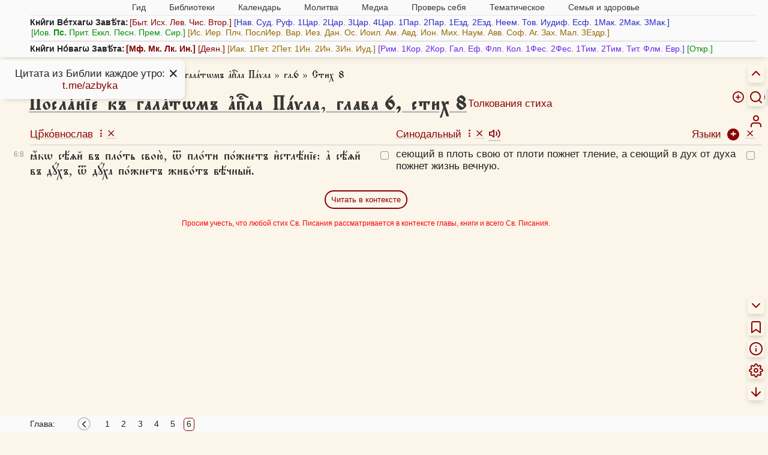

--- FILE ---
content_type: text/html; charset=UTF-8
request_url: https://azbyka.ru/biblia/?Gal.6:8&utfcs~r
body_size: 27165
content:
<!DOCTYPE html>
<html lang="cu"  data-num-cols=2>



<head>
            <meta charset="utf-8">
        <meta name="viewport" content="width=device-width, initial-scale=1">
        <meta http-equiv="X-UA-Compatible" content="IE=edge">
        <meta name="csrf-token" content="SlzxuEm5gNglk1oHv46fGun4XQqDy7cgZpIia2EL">
        <meta property="og:image" content="https://azbyka.ru/biblia/assets/fav/icon-og.jpg">
        <meta property="og:image:width" content="1200">
        <meta property="og:image:height" content="630">
        <meta property="og:image:type" content="image/png">
        <meta property="og:title"
              content="Апостола Павла послание к галатам, глава 6, стих 8 (Гал.6:8) на церковнославянском, русском языках в параллельном переводе - Новый Завет.">
        <meta property="og:url"
              content="https://azbyka.ru/biblia/?Gal.6&r">
        <meta property="og:description"
              content="Параллельный перевод на церковнославянском, русском языках: Апостола Павла послание к галатам, глава 6, стих 8 (Гал. 6) - Толкование, параллельный перевод на 20 языков, удобный поиск, параллельные места.">
        <meta property="og:type" content="article">
        <meta property="og:site_name" content="Азбука веры">
            		<meta name="robots" content="noindex, follow"/>
            <link rel="image_src" href="https://azbyka.ru/biblia/assets/fav/apple-icon-152x152.png">
        <link rel="icon" type="image/svg+xml" href="https://azbyka.ru/biblia/assets/fav/favicon.svg">
        <link rel="icon" type="image/ico" href="https://azbyka.ru/biblia/assets/fav/favicon.ico">
        <link rel="apple-touch-icon" sizes="57x57" href="https://azbyka.ru/biblia/assets/fav/apple-icon-57x57.png">
        <link rel="apple-touch-icon" sizes="60x60" href="https://azbyka.ru/biblia/assets/fav/apple-icon-60x60.png">
        <link rel="apple-touch-icon" sizes="72x72" href="https://azbyka.ru/biblia/assets/fav/apple-icon-72x72.png">
        <link rel="apple-touch-icon" sizes="76x76" href="https://azbyka.ru/biblia/assets/fav/apple-icon-76x76.png">
        <link rel="apple-touch-icon" sizes="114x114"
              href="https://azbyka.ru/biblia/assets/fav/apple-icon-114x114.png">
        <link rel="apple-touch-icon" sizes="120x120"
              href="https://azbyka.ru/biblia/assets/fav/apple-icon-120x120.png">
        <link rel="apple-touch-icon" sizes="144x144"
              href="https://azbyka.ru/biblia/assets/fav/apple-icon-144x144.png">
        <link rel="apple-touch-icon" sizes="152x152"
              href="https://azbyka.ru/biblia/assets/fav/apple-icon-152x152.png">
        <link rel="apple-touch-icon" sizes="180x180"
              href="https://azbyka.ru/biblia/assets/fav/apple-icon-180x180.png">
        <link rel="icon" type="image/png" sizes="192x192"
              href="https://azbyka.ru/biblia/assets/fav/android-icon-192x192.png">
        <link rel="icon" type="image/png" sizes="32x32"
              href="https://azbyka.ru/biblia/assets/fav/favicon-32x32.png">
        <link rel="icon" type="image/png" sizes="96x96"
              href="https://azbyka.ru/biblia/assets/fav/favicon-96x96.png">
        <link rel="icon" type="image/png" sizes="16x16"
              href="https://azbyka.ru/biblia/assets/fav/favicon-16x16.png">
        <link rel="manifest" href="https://azbyka.ru/biblia/assets/fav/manifest.json">
        <meta name="msapplication-TileColor" content="#ffffff">
        <meta name="msapplication-TileImage" content="https://azbyka.ru/biblia/assets/fav/ms-icon-144x144.png">
        <meta name="theme-color" content="#ffffff">
                <link rel="canonical" href="https://azbyka.ru/biblia/?Gal.6&r">
                    <title>Апостола Павла послание к галатам, глава 6, стих 8 (Гал.6:8) на церковнославянском, русском языках в параллельном переводе - Новый Завет.</title>
        <meta name="description"
              content="Параллельный перевод на церковнославянском, русском языках: Апостола Павла послание к галатам, глава 6, стих 8 (Гал. 6) - Толкование, параллельный перевод на 20 языков, удобный поиск, параллельные места.">

        
        <link rel="stylesheet" href="/biblia/assets/css/main.css?v=3.9">
		<link rel="stylesheet" href="/biblia/assets/css/retypos.css?v=1">
        <link rel="stylesheet" href="/biblia/assets/icons/style.css?v=2.2">
		<link href="/biblia/assets/css/top-menu.css?v=2" type="text/css" rel="stylesheet">            <link href="/biblia/assets/css/book-content-header-icons.css" type="text/css" rel="stylesheet">
    <link href="/biblia/assets/css/book-audio-tray.css" type="text/css" rel="stylesheet">
            <style>
        :root{
            --col-count:2;
        }
    </style>
        
				
        <script>
            var AZ = {};
            AZ.options = {};
            AZ.root_path = 'biblia';
                        AZ.cookie_langs = "utfcs~r";
            const PREFIX = 'az-bible__';
            AZ.is_mobile = window.innerWidth < 769;

            AZ.logged_in = false;

            AZ.path = {
                                'user_add_bookmark': '/biblia/personal/add-bookmark',
                                'user_delete_bookmark': '/biblia/personal/delete-bookmark',
                                'user_add_favorite': '/biblia/personal/add-favorite',
                                'user_delete_favorite': '/biblia/personal/delete-favorite',
                                'user_favorites': '/biblia/personal/favorites',
                                'app_login': '/biblia/login',
                                'app_login_ajax': '/biblia/login-ajax',
                                'front.search': '/biblia/search',
                				'external_link_book':'/biblia/book/:slug',
            }

            AZ.popup_on_close = {};

            AZ.options['confirm_bookmark_remove'] = true;
            AZ.options['confirm_fav_remove'] = true;	//todo: load from user options
            AZ.options['confirm_note_remove'] = true;

            AZ.user_tags = [""];

                        AZ.book_slug = 'Gal';
            AZ.book_title = 'Къ гала́тѡмъ';
            AZ.book_abbr = 'Гал.';
            
			AZ.trans = {
				                'settings.hide_verse_numbers_message.hidden': 'Номера стихов скрыты',
                                'settings.hide_verse_numbers_message.shown': 'Номера стихов показаны',
                			};
        </script>
		
					<script id="retypos_proc-js-extra">
				var retypos = {
					"contextmenu":"0",
					"container":".book-layout",
					"correctTypo":"correctTypo.php"
				};
			</script>
				
		<script src="/biblia/assets/js/base-head.js?v=3.4"></script>
		
				
        <style>
                                    .color-swatch[data-id="0"] {
                background-color: #3a3a3a !important;
            }

            :is(.title-container, .tbl-content, .interpretation) .favorite[data-color="0"] {
                color: #3a3a3a;
            }

            .tbl-content .verse[data-fav-color="0"] {
                text-decoration-color: #3a3a3a !important;
				}

                        .color-swatch[data-id="1"] {
                background-color: #ccc !important;
            }

            :is(.title-container, .tbl-content, .interpretation) .favorite[data-color="1"] {
                color: #ccc;
            }

            .tbl-content .verse[data-fav-color="1"] {
                text-decoration-color: #ccc !important;
				}

                        .color-swatch[data-id="2"] {
                background-color: #700 !important;
            }

            :is(.title-container, .tbl-content, .interpretation) .favorite[data-color="2"] {
                color: #700;
            }

            .tbl-content .verse[data-fav-color="2"] {
                text-decoration-color: #700 !important;
				}

                        .color-swatch[data-id="3"] {
                background-color: #e00 !important;
            }

            :is(.title-container, .tbl-content, .interpretation) .favorite[data-color="3"] {
                color: #e00;
            }

            .tbl-content .verse[data-fav-color="3"] {
                text-decoration-color: #e00 !important;
				}

                        .color-swatch[data-id="4"] {
                background-color: #770 !important;
            }

            :is(.title-container, .tbl-content, .interpretation) .favorite[data-color="4"] {
                color: #770;
            }

            .tbl-content .verse[data-fav-color="4"] {
                text-decoration-color: #770 !important;
				}

                        .color-swatch[data-id="5"] {
                background-color: #088E08 !important;
            }

            :is(.title-container, .tbl-content, .interpretation) .favorite[data-color="5"] {
                color: #088E08;
            }

            .tbl-content .verse[data-fav-color="5"] {
                text-decoration-color: #088E08 !important;
				}

                        .color-swatch[data-id="6"] {
                background-color: #0c0 !important;
            }

            :is(.title-container, .tbl-content, .interpretation) .favorite[data-color="6"] {
                color: #0c0;
            }

            .tbl-content .verse[data-fav-color="6"] {
                text-decoration-color: #0c0 !important;
				}

                        .color-swatch[data-id="7"] {
                background-color: #00c !important;
            }

            :is(.title-container, .tbl-content, .interpretation) .favorite[data-color="7"] {
                color: #00c;
            }

            .tbl-content .verse[data-fav-color="7"] {
                text-decoration-color: #00c !important;
				}

                        .color-swatch[data-id="8"] {
                background-color: #0dd !important;
            }

            :is(.title-container, .tbl-content, .interpretation) .favorite[data-color="8"] {
                color: #0dd;
            }

            .tbl-content .verse[data-fav-color="8"] {
                text-decoration-color: #0dd !important;
				}

                    </style>
    </head>

<body translate="no" class="book single-verse-page main-lang-utfcs">

<!-- Yandex.Metrika counter -->
<noscript><div><img src="https://mc.yandex.ru/watch/5565880" style="position:absolute; left:-9999px;" alt="" /></div></noscript>
<!-- /Yandex.Metrika counter -->

    <nav id="mobile-nav" role="menubar">
        <div role="menuitem" data-target=".cloud" class="link icon-menu" aria-label="Список книг"></div>
        <div role="menuitem" data-target="#nav-box" class="link icon-hierarchy" aria-label="Разделы сайта"></div>
        <a role="menuitem" class="link icon-info" aria-label="Как читать Библию" href="https://azbyka.ru/10-glavnyh-uslovij-pravilnogo-chtenija-biblii" target="_blank"></a>
        <a role="menuitem" class="link icon-search" aria-label="Поиск" href="/biblia/search"></a>
                <a role="menuitem" href="/biblia/personal" class="link icon-user glow" aria-label="Личный кабинет"></a>
    </nav>

    <div class="rt-nav desktop-only" role="menu">
        							<a class="header__toggle link">
					<div class="header__toggle__hide" title="Скрыть"><span class="icon-chevron-up"></span></div>
					<div class="header__toggle__show" title="Список книг"><span class="icon-menu"></span></div>
				</a>
										    
<form id="biblia_search" class="form_search fm-speech" action="/biblia/search" method="get" role="search">
	<span class="icon-help-circle link search-help-icon" title="Между названием книги и главой допустимы точка или пробел. Между главой и стихом также допустим знак препинания ( . , : ; ) или пробел."></span>
    <input class="inp_search search-form-field" type="search" name="q" id="fld_search" value=""
           placeholder="Текст или 2Пет.3:9" autocomplete="off" minlength="3" maxlength="200">
    <input type="hidden" name="lang" value="28">
    <input type="hidden" name="page" value="1">
    <input type="hidden" name="search_type" value="0">
    <div type="button" class="speech search-form-button" aria-label="Голосовой поиск"><span class="icon-mic"></span></div>
	<div type="button" class="search-operators search-form-button"><span class="icon-plus-circle"></span></div>
    <button type="submit" class="search-form-button" aria-label="Искать"><span class="icon-search"></span></button>
</form>						<a role="menuitem" class="link icon-user btn-personal desktop-only glow" title="Личный кабинет" aria-label="Личный кабинет" href="/biblia/personal"></a>
			</div>

<main class="main num-cols-2">
        <div class="header">
    <a class="btn-close header__close icon-x"></a>
    <div class="container header-container">
        <div class="header-content">
                            <nav id="nav-box">
    <ul id="main-nav">
        <li class="menu-item menu-item-has-children"><span class='link'>Гид <i class="fa fa-angle-down"></i></span>
            <ul class="sub-menu">
                <li class="menu-item"><a href='https://azbyka.ru/gid'><i class="fa fa-question-circle-o"
                            aria-hidden="true"></i> Гид по порталу</a></li>
                <li class="menu-item"><a href='https://azbyka.ru/'><i class="fa fa-home" aria-hidden="true"></i>
                        Главная</a></li>
                <li class="menu-item"><a href='https://azbyka.ru/drevo-sajta'><i class="fa fa-sitemap"
                            aria-hidden="true"></i> Древо портала</a></li>
                <li class="menu-item"><a href='https://azbyka.ru/s-chego-nachat'><i class="fa fa-user-plus"
                            aria-hidden="true"></i> С чего начать</a></li>
                <li class="menu-item"><a href='https://t.me/AzbykaruBot'><i class="fa fa-search" aria-hidden="true"></i>
                        TG бот</a></li>
            </ul>
        </li>
        <li class="menu-item menu-item-has-children"><span class='link'>Библиотеки <i
                    class="fa fa-angle-down"></i></span>
            <ul class="sub-menu">
                <li class="menu-item"><a href='https://azbyka.ru/biblia/'><i class="fa fa-book" aria-hidden="true"></i>
                        Библия</a></li>
                <li class="menu-item"><a href='https://azbyka.ru/otechnik/'><i class="fa fa-files-o"
                            aria-hidden="true"></i> «Отечник»</a></li>
                <li class="menu-item"><a href='https://azbyka.ru/fiction/'><i class="fa fa-copyright"
                            aria-hidden="true"></i> Художественная литература</a></li>
                <li class="menu-item"><a href='https://azbyka.ru/pravo/'><i class="fa fa-balance-scale"
                            aria-hidden="true"></i> Церковное право</a></li>
                <li class="menu-item"><a href='https://azbyka.ru/dictionary'><i class="fa fa-graduation-cap"
                            aria-hidden="true"></i> Энциклопедия</a></li>
            </ul>
        </li>
        <li class="menu-item menu-item-has-children"><span class='link'>Календарь <i
                    class="fa fa-angle-down"></i></span>
            <ul class="sub-menu">
                <li class="menu-item"><a href='https://azbyka.ru/days/'><i class="fa fa-calendar"
                            aria-hidden="true"></i> Православный церковный календарь</a></li>
                <li class="menu-item"><a href='https://azbyka.ru/days/p-audio-calendar'><i class="fa fa-headphones"
                            aria-hidden="true"></i> Аудиокалендарь</a></li>
                <li class="menu-item m-hide"><a href='https://azbyka.ru/extension'><i class="fa fa-chrome"
                            aria-hidden="true"></i> Расширение Chrome</a></li>
            </ul>
        </li>
        <li class="menu-item menu-item-has-children"><span class='link'>Молитва <i class="fa fa-angle-down"></i></span>
            <ul class="sub-menu">
                <li class="menu-item"><a href='https://azbyka.ru/palomnik/'><i class="fa fa-globe"
                            aria-hidden="true"></i> Азбука паломника</a></li>
                <li class="menu-item"><a href='https://azbyka.ru/kliros/'><i class="fa fa-music" aria-hidden="true"></i>
                        Азбука певческая</a></li>
                <li class="menu-item"><a href='https://azbyka.ru/worships/'><i class="fa fa-file-text"
                            aria-hidden="true"></i> Богослужение сегодня</a></li>
                <li class="menu-item"><a href='https://azbyka.ru/chaso-slov/'><i class="fa fa-clock-o"
                            aria-hidden="true"></i> Молимся по часам</a></li>
                <li class="menu-item"><a href='https://azbyka.ru/molitvoslov/'><i class="fa fa-fire"
                            aria-hidden="true"></i> Молитвослов</a></li>
                <li class="menu-item"><a href='https://azbyka.ru/bogosluzhenie/'><i class="fa fa-bell"
                            aria-hidden="true"></i> Переводы Богослужений</a></li>
                <li class="menu-item"><a href='https://azbyka.ru/psalms/'><i class="fa fa-group" aria-hidden="true"></i>
                        Читаем Псалтирь</a></li>
            </ul>
        </li>
        <li class="menu-item menu-item-has-children"><span class='link'>Медиа <i class="fa fa-angle-down"></i></span>
            <ul class="sub-menu">
                <li class="menu-item"><a href='https://azbyka.ru/news'><i class="fa fa-newspaper-o"
                            aria-hidden="true"></i> Азбука новостей</a></li>
                <li class="menu-item"><a href='https://azbyka.ru/foto/'><i class="fa fa-camera-retro"
                            aria-hidden="true"></i> Азбука фото</a></li>
                <li class="menu-item"><a href='https://azbyka.ru/audio/'><i class="fa fa-volume-up"
                            aria-hidden="true"></i> Аудио</a></li>
                <li class="menu-item"><a href='https://azbyka.ru/video/'><i class="fa fa-video-camera"
                            aria-hidden="true"></i> Видео</a></li>
                <li class="menu-item"><a href='https://azbyka.ru/bozhestvennaja-liturgija'><i class="fa fa-bell"
                            aria-hidden="true"></i> Литургия</a></li>
                <li class="menu-item"><a href='https://azbyka.ru/audio/radio.html'><i class="fa fa-volume-up"
                            aria-hidden="true"></i> Радио</a></li>
                <li class="menu-item"><a href='https://azbyka.ru/bogosluzhenie-online'><i class="fa fa-video-camera"
                            aria-hidden="true"></i> Трансляция из храма</a></li>
                <li class="menu-item"><a href='https://azbyka.ru/parkhomenko/foto/'><i class="fa fa-camera"
                            aria-hidden="true"></i> Фоторассказы</a></li>
                <li class="menu-item"><a href='https://azbyka.ru/life/'><i class="fa fa-road" aria-hidden="true"></i>
                        Христианская жизнь</a></li>
                <li class="menu-item"><a href='https://azbyka.ru/telegram-kanaly'><i class="fa fa-telegram"
                            aria-hidden="true"></i> TG-каналы</a></li>
                <li class="menu-item"><a href='https://azbyka.ru/whatsapp-kanaly'><i class="fa fa-whatsapp"
                            aria-hidden="true"></i> Whatsapp</a></li>
            </ul>
        </li>
        <li class="menu-item menu-item-has-children"><span class='link'>Проверь себя <i
                    class="fa fa-angle-down"></i></span>
            <ul class="sub-menu">
                <li class="menu-item"><a href='https://azbyka.ru/quiz/'><i class="fa fa-code-fork"
                            aria-hidden="true"></i> Квизы</a></li>
                <li class="menu-item"><a href='https://azbyka.ru/crosswords/'><i class="fa fa-pencil"
                            aria-hidden="true"></i> Кроссворды</a></li>
                <li class="menu-item"><a href='https://azbyka.ru/test/'><i class="fa fa-check-square-o"
                            aria-hidden="true"></i> Тесты</a></li>
                <li class="menu-item"><a href='https://azbyka.ru/viktorina/'><i class="fa fa-image"
                            aria-hidden="true"></i> Фотовикторины</a></li>
                <li class="menu-item"><a href='https://azbyka.ru/games/'><i class="fa fa-gamepad"
                            aria-hidden="true"></i> Игры</a></li>
                <li class="menu-item"><a href='https://azbyka.ru/memo/'><i class="fa fa-refresh" aria-hidden="true"></i>
                        Учим Писания</a></li>
            </ul>
        </li>
        <li class="menu-item menu-item-has-children"><span class='link'>Тематическое <i
                    class="fa fa-angle-down"></i></span>
            <ul class="sub-menu">
                <li class="menu-item"><a href='https://azbyka.ru/death/'><i class="fa fa-cloud-upload"
                            aria-hidden="true"></i> Азбука бессмертия</a></li>
                <li class="menu-item"><a href='https://azbyka.ru/art/'><i class="fa fa-paint-brush"
                            aria-hidden="true"></i> Азбука искусства</a></li>
                <li class="menu-item"><a href='https://azbyka.ru/apokalipsis/'><i class="fa fa-font"
                            aria-hidden="true"></i> Апокалипсис</a></li>
                <li class="menu-item"><a href='https://azbyka.ru/vopros/'><i class="fa fa-question-circle"
                            aria-hidden="true"></i> Вопросы и ответы</a></li>
                <li class="menu-item"><a href='https://azbyka.ru/ikona/'><i class="fa fa-plus-square"
                            aria-hidden="true"></i> Иконы</a></li>
                <li class="menu-item"><a href='https://azbyka.ru/katehizacija/'><i class="fa fa-bullhorn"
                            aria-hidden="true"></i> Катехизация</a></li>
                <li class="menu-item"><a href='https://azbyka.ru/way/'><i class="fa fa-location-arrow"
                            aria-hidden="true"></i> Мой путь к Богу</a></li>
                <li class="menu-item"><a href='https://azbyka.ru/opros/'><i class="fa fa-bar-chart"
                            aria-hidden="true"></i> Опросы</a></li>
                <li class="menu-item"><a href='https://azbyka.ru/shemy/'><i class="fa fa-table" aria-hidden="true"></i>
                        Пособия</a></li>
                <li class="menu-item"><a href='https://azbyka.ru/propovedi/'><i class="fa fa-pencil"
                            aria-hidden="true"></i> Проповеди</a></li>
                <li class="menu-item"><a href='https://sueverie.net/'><i class="fa fa-street-view"
                            aria-hidden="true"></i> Суевериям.нет</a></li>
                <li class="menu-item"><a href='https://azbyka.ru/forum/'><i class="fa fa-comments-o"
                            aria-hidden="true"></i> Форум</a></li>
                <li class="menu-item"><a href='https://azbyka.ru/quotes'><i class="fa fa-bookmark"
                            aria-hidden="true"></i> Цитаты Св. отцов</a></li>
                <li class="menu-item"><a href='https://azbyka.ru/chinaorthodox/'><i class="fa fa-handshake-o"
                            aria-hidden="true"></i> 东正教信仰入门</a></li>
                <li class="menu-item"><a href='https://azbyka.ru/japanorthodox/'><i class="fa fa-circle"
                            aria-hidden="true"></i> 正教の本</a></li>
            </ul>
        </li>
        <li class="menu-item menu-item-has-children"><span class='link'>Семья и здоровье <i
                    class="fa fa-angle-down"></i></span>
            <ul class="sub-menu">
                <li class="menu-item"><a href='https://azbyka.ru/znakomstva/'><i class="fa fa-link"
                            aria-hidden="true"></i> Азбука верности</a></li>
                <li class="menu-item"><a href='https://azbyka.ru/deti/'><i class="fa fa-child" aria-hidden="true"></i>
                        Азбука воспитания</a></li>
                <li class="menu-item"><a href='https://azbyka.ru/zdorovie/'><i class="fa fa-medkit"
                            aria-hidden="true"></i> Азбука здоровья</a></li>
                <li class="menu-item"><a href='https://azbyka.ru/recept/'><i class="fa fa-cutlery"
                            aria-hidden="true"></i> Азбука рецептов</a></li>
                <li class="menu-item"><a href='https://azbyka.ru/garden/'><i class="fa fa-envira"
                            aria-hidden="true"></i> Азбука садовода</a></li>
                <li class="menu-item"><a href='https://azbyka.ru/semya/'><i class="fa fa-home" aria-hidden="true"></i>
                        Азбука супружества</a></li>
            </ul>
        </li>
    </ul>
</nav>                    </div>
		<div class="cloud"><strong>Кни̑ги Ве́тхагѡ Завѣ́та:</strong><span class="book-group book-group-1"><span class="cloud-book-wrap hover-active"><a class="cloud-book book--Gen" data-chapter-count="50" href="https://azbyka.ru/biblia/?Gen.1">Быт.</a><span class="panel fading cloud-chapter-links"><table class="cloud-chapter-links__inner"><tr class="cloud-chapter-links-row"><td class="cloud-chapter-link__wrap"><a class="cloud-chapter-link" href="https://azbyka.ru/biblia/?Gen.1">1</a></td><td class="cloud-chapter-link__wrap"><a class="cloud-chapter-link" href="https://azbyka.ru/biblia/?Gen.2">2</a></td><td class="cloud-chapter-link__wrap"><a class="cloud-chapter-link" href="https://azbyka.ru/biblia/?Gen.3">3</a></td><td class="cloud-chapter-link__wrap"><a class="cloud-chapter-link" href="https://azbyka.ru/biblia/?Gen.4">4</a></td><td class="cloud-chapter-link__wrap"><a class="cloud-chapter-link" href="https://azbyka.ru/biblia/?Gen.5">5</a></td><td class="cloud-chapter-link__wrap"><a class="cloud-chapter-link" href="https://azbyka.ru/biblia/?Gen.6">6</a></td><td class="cloud-chapter-link__wrap"><a class="cloud-chapter-link" href="https://azbyka.ru/biblia/?Gen.7">7</a></td><td class="cloud-chapter-link__wrap"><a class="cloud-chapter-link" href="https://azbyka.ru/biblia/?Gen.8">8</a></td><td class="cloud-chapter-link__wrap"><a class="cloud-chapter-link" href="https://azbyka.ru/biblia/?Gen.9">9</a></td><td class="cloud-chapter-link__wrap"><a class="cloud-chapter-link" href="https://azbyka.ru/biblia/?Gen.10">10</a></td></tr><tr class="cloud-chapter-links-row"><td class="cloud-chapter-link__wrap"><a class="cloud-chapter-link" href="https://azbyka.ru/biblia/?Gen.11">11</a></td><td class="cloud-chapter-link__wrap"><a class="cloud-chapter-link" href="https://azbyka.ru/biblia/?Gen.12">12</a></td><td class="cloud-chapter-link__wrap"><a class="cloud-chapter-link" href="https://azbyka.ru/biblia/?Gen.13">13</a></td><td class="cloud-chapter-link__wrap"><a class="cloud-chapter-link" href="https://azbyka.ru/biblia/?Gen.14">14</a></td><td class="cloud-chapter-link__wrap"><a class="cloud-chapter-link" href="https://azbyka.ru/biblia/?Gen.15">15</a></td><td class="cloud-chapter-link__wrap"><a class="cloud-chapter-link" href="https://azbyka.ru/biblia/?Gen.16">16</a></td><td class="cloud-chapter-link__wrap"><a class="cloud-chapter-link" href="https://azbyka.ru/biblia/?Gen.17">17</a></td><td class="cloud-chapter-link__wrap"><a class="cloud-chapter-link" href="https://azbyka.ru/biblia/?Gen.18">18</a></td><td class="cloud-chapter-link__wrap"><a class="cloud-chapter-link" href="https://azbyka.ru/biblia/?Gen.19">19</a></td><td class="cloud-chapter-link__wrap"><a class="cloud-chapter-link" href="https://azbyka.ru/biblia/?Gen.20">20</a></td></tr><tr class="cloud-chapter-links-row"><td class="cloud-chapter-link__wrap"><a class="cloud-chapter-link" href="https://azbyka.ru/biblia/?Gen.21">21</a></td><td class="cloud-chapter-link__wrap"><a class="cloud-chapter-link" href="https://azbyka.ru/biblia/?Gen.22">22</a></td><td class="cloud-chapter-link__wrap"><a class="cloud-chapter-link" href="https://azbyka.ru/biblia/?Gen.23">23</a></td><td class="cloud-chapter-link__wrap"><a class="cloud-chapter-link" href="https://azbyka.ru/biblia/?Gen.24">24</a></td><td class="cloud-chapter-link__wrap"><a class="cloud-chapter-link" href="https://azbyka.ru/biblia/?Gen.25">25</a></td><td class="cloud-chapter-link__wrap"><a class="cloud-chapter-link" href="https://azbyka.ru/biblia/?Gen.26">26</a></td><td class="cloud-chapter-link__wrap"><a class="cloud-chapter-link" href="https://azbyka.ru/biblia/?Gen.27">27</a></td><td class="cloud-chapter-link__wrap"><a class="cloud-chapter-link" href="https://azbyka.ru/biblia/?Gen.28">28</a></td><td class="cloud-chapter-link__wrap"><a class="cloud-chapter-link" href="https://azbyka.ru/biblia/?Gen.29">29</a></td><td class="cloud-chapter-link__wrap"><a class="cloud-chapter-link" href="https://azbyka.ru/biblia/?Gen.30">30</a></td></tr><tr class="cloud-chapter-links-row"><td class="cloud-chapter-link__wrap"><a class="cloud-chapter-link" href="https://azbyka.ru/biblia/?Gen.31">31</a></td><td class="cloud-chapter-link__wrap"><a class="cloud-chapter-link" href="https://azbyka.ru/biblia/?Gen.32">32</a></td><td class="cloud-chapter-link__wrap"><a class="cloud-chapter-link" href="https://azbyka.ru/biblia/?Gen.33">33</a></td><td class="cloud-chapter-link__wrap"><a class="cloud-chapter-link" href="https://azbyka.ru/biblia/?Gen.34">34</a></td><td class="cloud-chapter-link__wrap"><a class="cloud-chapter-link" href="https://azbyka.ru/biblia/?Gen.35">35</a></td><td class="cloud-chapter-link__wrap"><a class="cloud-chapter-link" href="https://azbyka.ru/biblia/?Gen.36">36</a></td><td class="cloud-chapter-link__wrap"><a class="cloud-chapter-link" href="https://azbyka.ru/biblia/?Gen.37">37</a></td><td class="cloud-chapter-link__wrap"><a class="cloud-chapter-link" href="https://azbyka.ru/biblia/?Gen.38">38</a></td><td class="cloud-chapter-link__wrap"><a class="cloud-chapter-link" href="https://azbyka.ru/biblia/?Gen.39">39</a></td><td class="cloud-chapter-link__wrap"><a class="cloud-chapter-link" href="https://azbyka.ru/biblia/?Gen.40">40</a></td></tr><tr class="cloud-chapter-links-row"><td class="cloud-chapter-link__wrap"><a class="cloud-chapter-link" href="https://azbyka.ru/biblia/?Gen.41">41</a></td><td class="cloud-chapter-link__wrap"><a class="cloud-chapter-link" href="https://azbyka.ru/biblia/?Gen.42">42</a></td><td class="cloud-chapter-link__wrap"><a class="cloud-chapter-link" href="https://azbyka.ru/biblia/?Gen.43">43</a></td><td class="cloud-chapter-link__wrap"><a class="cloud-chapter-link" href="https://azbyka.ru/biblia/?Gen.44">44</a></td><td class="cloud-chapter-link__wrap"><a class="cloud-chapter-link" href="https://azbyka.ru/biblia/?Gen.45">45</a></td><td class="cloud-chapter-link__wrap"><a class="cloud-chapter-link" href="https://azbyka.ru/biblia/?Gen.46">46</a></td><td class="cloud-chapter-link__wrap"><a class="cloud-chapter-link" href="https://azbyka.ru/biblia/?Gen.47">47</a></td><td class="cloud-chapter-link__wrap"><a class="cloud-chapter-link" href="https://azbyka.ru/biblia/?Gen.48">48</a></td><td class="cloud-chapter-link__wrap"><a class="cloud-chapter-link" href="https://azbyka.ru/biblia/?Gen.49">49</a></td><td class="cloud-chapter-link__wrap"><a class="cloud-chapter-link" href="https://azbyka.ru/biblia/?Gen.50">50</a></td></tr></table></span></span><span class="cloud-book-wrap hover-active"><a class="cloud-book book--Ex" data-chapter-count="40" href="https://azbyka.ru/biblia/?Ex.1">Исх.</a><span class="panel fading cloud-chapter-links"><table class="cloud-chapter-links__inner"><tr class="cloud-chapter-links-row"><td class="cloud-chapter-link__wrap"><a class="cloud-chapter-link" href="https://azbyka.ru/biblia/?Ex.1">1</a></td><td class="cloud-chapter-link__wrap"><a class="cloud-chapter-link" href="https://azbyka.ru/biblia/?Ex.2">2</a></td><td class="cloud-chapter-link__wrap"><a class="cloud-chapter-link" href="https://azbyka.ru/biblia/?Ex.3">3</a></td><td class="cloud-chapter-link__wrap"><a class="cloud-chapter-link" href="https://azbyka.ru/biblia/?Ex.4">4</a></td><td class="cloud-chapter-link__wrap"><a class="cloud-chapter-link" href="https://azbyka.ru/biblia/?Ex.5">5</a></td><td class="cloud-chapter-link__wrap"><a class="cloud-chapter-link" href="https://azbyka.ru/biblia/?Ex.6">6</a></td><td class="cloud-chapter-link__wrap"><a class="cloud-chapter-link" href="https://azbyka.ru/biblia/?Ex.7">7</a></td><td class="cloud-chapter-link__wrap"><a class="cloud-chapter-link" href="https://azbyka.ru/biblia/?Ex.8">8</a></td><td class="cloud-chapter-link__wrap"><a class="cloud-chapter-link" href="https://azbyka.ru/biblia/?Ex.9">9</a></td><td class="cloud-chapter-link__wrap"><a class="cloud-chapter-link" href="https://azbyka.ru/biblia/?Ex.10">10</a></td></tr><tr class="cloud-chapter-links-row"><td class="cloud-chapter-link__wrap"><a class="cloud-chapter-link" href="https://azbyka.ru/biblia/?Ex.11">11</a></td><td class="cloud-chapter-link__wrap"><a class="cloud-chapter-link" href="https://azbyka.ru/biblia/?Ex.12">12</a></td><td class="cloud-chapter-link__wrap"><a class="cloud-chapter-link" href="https://azbyka.ru/biblia/?Ex.13">13</a></td><td class="cloud-chapter-link__wrap"><a class="cloud-chapter-link" href="https://azbyka.ru/biblia/?Ex.14">14</a></td><td class="cloud-chapter-link__wrap"><a class="cloud-chapter-link" href="https://azbyka.ru/biblia/?Ex.15">15</a></td><td class="cloud-chapter-link__wrap"><a class="cloud-chapter-link" href="https://azbyka.ru/biblia/?Ex.16">16</a></td><td class="cloud-chapter-link__wrap"><a class="cloud-chapter-link" href="https://azbyka.ru/biblia/?Ex.17">17</a></td><td class="cloud-chapter-link__wrap"><a class="cloud-chapter-link" href="https://azbyka.ru/biblia/?Ex.18">18</a></td><td class="cloud-chapter-link__wrap"><a class="cloud-chapter-link" href="https://azbyka.ru/biblia/?Ex.19">19</a></td><td class="cloud-chapter-link__wrap"><a class="cloud-chapter-link" href="https://azbyka.ru/biblia/?Ex.20">20</a></td></tr><tr class="cloud-chapter-links-row"><td class="cloud-chapter-link__wrap"><a class="cloud-chapter-link" href="https://azbyka.ru/biblia/?Ex.21">21</a></td><td class="cloud-chapter-link__wrap"><a class="cloud-chapter-link" href="https://azbyka.ru/biblia/?Ex.22">22</a></td><td class="cloud-chapter-link__wrap"><a class="cloud-chapter-link" href="https://azbyka.ru/biblia/?Ex.23">23</a></td><td class="cloud-chapter-link__wrap"><a class="cloud-chapter-link" href="https://azbyka.ru/biblia/?Ex.24">24</a></td><td class="cloud-chapter-link__wrap"><a class="cloud-chapter-link" href="https://azbyka.ru/biblia/?Ex.25">25</a></td><td class="cloud-chapter-link__wrap"><a class="cloud-chapter-link" href="https://azbyka.ru/biblia/?Ex.26">26</a></td><td class="cloud-chapter-link__wrap"><a class="cloud-chapter-link" href="https://azbyka.ru/biblia/?Ex.27">27</a></td><td class="cloud-chapter-link__wrap"><a class="cloud-chapter-link" href="https://azbyka.ru/biblia/?Ex.28">28</a></td><td class="cloud-chapter-link__wrap"><a class="cloud-chapter-link" href="https://azbyka.ru/biblia/?Ex.29">29</a></td><td class="cloud-chapter-link__wrap"><a class="cloud-chapter-link" href="https://azbyka.ru/biblia/?Ex.30">30</a></td></tr><tr class="cloud-chapter-links-row"><td class="cloud-chapter-link__wrap"><a class="cloud-chapter-link" href="https://azbyka.ru/biblia/?Ex.31">31</a></td><td class="cloud-chapter-link__wrap"><a class="cloud-chapter-link" href="https://azbyka.ru/biblia/?Ex.32">32</a></td><td class="cloud-chapter-link__wrap"><a class="cloud-chapter-link" href="https://azbyka.ru/biblia/?Ex.33">33</a></td><td class="cloud-chapter-link__wrap"><a class="cloud-chapter-link" href="https://azbyka.ru/biblia/?Ex.34">34</a></td><td class="cloud-chapter-link__wrap"><a class="cloud-chapter-link" href="https://azbyka.ru/biblia/?Ex.35">35</a></td><td class="cloud-chapter-link__wrap"><a class="cloud-chapter-link" href="https://azbyka.ru/biblia/?Ex.36">36</a></td><td class="cloud-chapter-link__wrap"><a class="cloud-chapter-link" href="https://azbyka.ru/biblia/?Ex.37">37</a></td><td class="cloud-chapter-link__wrap"><a class="cloud-chapter-link" href="https://azbyka.ru/biblia/?Ex.38">38</a></td><td class="cloud-chapter-link__wrap"><a class="cloud-chapter-link" href="https://azbyka.ru/biblia/?Ex.39">39</a></td><td class="cloud-chapter-link__wrap"><a class="cloud-chapter-link" href="https://azbyka.ru/biblia/?Ex.40">40</a></td></tr></table></span></span><span class="cloud-book-wrap hover-active"><a class="cloud-book book--Lev" data-chapter-count="27" href="https://azbyka.ru/biblia/?Lev.1">Лев.</a><span class="panel fading cloud-chapter-links"><table class="cloud-chapter-links__inner"><tr class="cloud-chapter-links-row"><td class="cloud-chapter-link__wrap"><a class="cloud-chapter-link" href="https://azbyka.ru/biblia/?Lev.1">1</a></td><td class="cloud-chapter-link__wrap"><a class="cloud-chapter-link" href="https://azbyka.ru/biblia/?Lev.2">2</a></td><td class="cloud-chapter-link__wrap"><a class="cloud-chapter-link" href="https://azbyka.ru/biblia/?Lev.3">3</a></td><td class="cloud-chapter-link__wrap"><a class="cloud-chapter-link" href="https://azbyka.ru/biblia/?Lev.4">4</a></td><td class="cloud-chapter-link__wrap"><a class="cloud-chapter-link" href="https://azbyka.ru/biblia/?Lev.5">5</a></td><td class="cloud-chapter-link__wrap"><a class="cloud-chapter-link" href="https://azbyka.ru/biblia/?Lev.6">6</a></td><td class="cloud-chapter-link__wrap"><a class="cloud-chapter-link" href="https://azbyka.ru/biblia/?Lev.7">7</a></td><td class="cloud-chapter-link__wrap"><a class="cloud-chapter-link" href="https://azbyka.ru/biblia/?Lev.8">8</a></td><td class="cloud-chapter-link__wrap"><a class="cloud-chapter-link" href="https://azbyka.ru/biblia/?Lev.9">9</a></td><td class="cloud-chapter-link__wrap"><a class="cloud-chapter-link" href="https://azbyka.ru/biblia/?Lev.10">10</a></td></tr><tr class="cloud-chapter-links-row"><td class="cloud-chapter-link__wrap"><a class="cloud-chapter-link" href="https://azbyka.ru/biblia/?Lev.11">11</a></td><td class="cloud-chapter-link__wrap"><a class="cloud-chapter-link" href="https://azbyka.ru/biblia/?Lev.12">12</a></td><td class="cloud-chapter-link__wrap"><a class="cloud-chapter-link" href="https://azbyka.ru/biblia/?Lev.13">13</a></td><td class="cloud-chapter-link__wrap"><a class="cloud-chapter-link" href="https://azbyka.ru/biblia/?Lev.14">14</a></td><td class="cloud-chapter-link__wrap"><a class="cloud-chapter-link" href="https://azbyka.ru/biblia/?Lev.15">15</a></td><td class="cloud-chapter-link__wrap"><a class="cloud-chapter-link" href="https://azbyka.ru/biblia/?Lev.16">16</a></td><td class="cloud-chapter-link__wrap"><a class="cloud-chapter-link" href="https://azbyka.ru/biblia/?Lev.17">17</a></td><td class="cloud-chapter-link__wrap"><a class="cloud-chapter-link" href="https://azbyka.ru/biblia/?Lev.18">18</a></td><td class="cloud-chapter-link__wrap"><a class="cloud-chapter-link" href="https://azbyka.ru/biblia/?Lev.19">19</a></td><td class="cloud-chapter-link__wrap"><a class="cloud-chapter-link" href="https://azbyka.ru/biblia/?Lev.20">20</a></td></tr><tr class="cloud-chapter-links-row"><td class="cloud-chapter-link__wrap"><a class="cloud-chapter-link" href="https://azbyka.ru/biblia/?Lev.21">21</a></td><td class="cloud-chapter-link__wrap"><a class="cloud-chapter-link" href="https://azbyka.ru/biblia/?Lev.22">22</a></td><td class="cloud-chapter-link__wrap"><a class="cloud-chapter-link" href="https://azbyka.ru/biblia/?Lev.23">23</a></td><td class="cloud-chapter-link__wrap"><a class="cloud-chapter-link" href="https://azbyka.ru/biblia/?Lev.24">24</a></td><td class="cloud-chapter-link__wrap"><a class="cloud-chapter-link" href="https://azbyka.ru/biblia/?Lev.25">25</a></td><td class="cloud-chapter-link__wrap"><a class="cloud-chapter-link" href="https://azbyka.ru/biblia/?Lev.26">26</a></td><td class="cloud-chapter-link__wrap"><a class="cloud-chapter-link" href="https://azbyka.ru/biblia/?Lev.27">27</a></td></tr></table></span></span><span class="cloud-book-wrap hover-active"><a class="cloud-book book--Num" data-chapter-count="36" href="https://azbyka.ru/biblia/?Num.1">Чис.</a><span class="panel fading cloud-chapter-links"><table class="cloud-chapter-links__inner"><tr class="cloud-chapter-links-row"><td class="cloud-chapter-link__wrap"><a class="cloud-chapter-link" href="https://azbyka.ru/biblia/?Num.1">1</a></td><td class="cloud-chapter-link__wrap"><a class="cloud-chapter-link" href="https://azbyka.ru/biblia/?Num.2">2</a></td><td class="cloud-chapter-link__wrap"><a class="cloud-chapter-link" href="https://azbyka.ru/biblia/?Num.3">3</a></td><td class="cloud-chapter-link__wrap"><a class="cloud-chapter-link" href="https://azbyka.ru/biblia/?Num.4">4</a></td><td class="cloud-chapter-link__wrap"><a class="cloud-chapter-link" href="https://azbyka.ru/biblia/?Num.5">5</a></td><td class="cloud-chapter-link__wrap"><a class="cloud-chapter-link" href="https://azbyka.ru/biblia/?Num.6">6</a></td><td class="cloud-chapter-link__wrap"><a class="cloud-chapter-link" href="https://azbyka.ru/biblia/?Num.7">7</a></td><td class="cloud-chapter-link__wrap"><a class="cloud-chapter-link" href="https://azbyka.ru/biblia/?Num.8">8</a></td><td class="cloud-chapter-link__wrap"><a class="cloud-chapter-link" href="https://azbyka.ru/biblia/?Num.9">9</a></td><td class="cloud-chapter-link__wrap"><a class="cloud-chapter-link" href="https://azbyka.ru/biblia/?Num.10">10</a></td></tr><tr class="cloud-chapter-links-row"><td class="cloud-chapter-link__wrap"><a class="cloud-chapter-link" href="https://azbyka.ru/biblia/?Num.11">11</a></td><td class="cloud-chapter-link__wrap"><a class="cloud-chapter-link" href="https://azbyka.ru/biblia/?Num.12">12</a></td><td class="cloud-chapter-link__wrap"><a class="cloud-chapter-link" href="https://azbyka.ru/biblia/?Num.13">13</a></td><td class="cloud-chapter-link__wrap"><a class="cloud-chapter-link" href="https://azbyka.ru/biblia/?Num.14">14</a></td><td class="cloud-chapter-link__wrap"><a class="cloud-chapter-link" href="https://azbyka.ru/biblia/?Num.15">15</a></td><td class="cloud-chapter-link__wrap"><a class="cloud-chapter-link" href="https://azbyka.ru/biblia/?Num.16">16</a></td><td class="cloud-chapter-link__wrap"><a class="cloud-chapter-link" href="https://azbyka.ru/biblia/?Num.17">17</a></td><td class="cloud-chapter-link__wrap"><a class="cloud-chapter-link" href="https://azbyka.ru/biblia/?Num.18">18</a></td><td class="cloud-chapter-link__wrap"><a class="cloud-chapter-link" href="https://azbyka.ru/biblia/?Num.19">19</a></td><td class="cloud-chapter-link__wrap"><a class="cloud-chapter-link" href="https://azbyka.ru/biblia/?Num.20">20</a></td></tr><tr class="cloud-chapter-links-row"><td class="cloud-chapter-link__wrap"><a class="cloud-chapter-link" href="https://azbyka.ru/biblia/?Num.21">21</a></td><td class="cloud-chapter-link__wrap"><a class="cloud-chapter-link" href="https://azbyka.ru/biblia/?Num.22">22</a></td><td class="cloud-chapter-link__wrap"><a class="cloud-chapter-link" href="https://azbyka.ru/biblia/?Num.23">23</a></td><td class="cloud-chapter-link__wrap"><a class="cloud-chapter-link" href="https://azbyka.ru/biblia/?Num.24">24</a></td><td class="cloud-chapter-link__wrap"><a class="cloud-chapter-link" href="https://azbyka.ru/biblia/?Num.25">25</a></td><td class="cloud-chapter-link__wrap"><a class="cloud-chapter-link" href="https://azbyka.ru/biblia/?Num.26">26</a></td><td class="cloud-chapter-link__wrap"><a class="cloud-chapter-link" href="https://azbyka.ru/biblia/?Num.27">27</a></td><td class="cloud-chapter-link__wrap"><a class="cloud-chapter-link" href="https://azbyka.ru/biblia/?Num.28">28</a></td><td class="cloud-chapter-link__wrap"><a class="cloud-chapter-link" href="https://azbyka.ru/biblia/?Num.29">29</a></td><td class="cloud-chapter-link__wrap"><a class="cloud-chapter-link" href="https://azbyka.ru/biblia/?Num.30">30</a></td></tr><tr class="cloud-chapter-links-row"><td class="cloud-chapter-link__wrap"><a class="cloud-chapter-link" href="https://azbyka.ru/biblia/?Num.31">31</a></td><td class="cloud-chapter-link__wrap"><a class="cloud-chapter-link" href="https://azbyka.ru/biblia/?Num.32">32</a></td><td class="cloud-chapter-link__wrap"><a class="cloud-chapter-link" href="https://azbyka.ru/biblia/?Num.33">33</a></td><td class="cloud-chapter-link__wrap"><a class="cloud-chapter-link" href="https://azbyka.ru/biblia/?Num.34">34</a></td><td class="cloud-chapter-link__wrap"><a class="cloud-chapter-link" href="https://azbyka.ru/biblia/?Num.35">35</a></td><td class="cloud-chapter-link__wrap"><a class="cloud-chapter-link" href="https://azbyka.ru/biblia/?Num.36">36</a></td></tr></table></span></span><span class="cloud-book-wrap hover-active"><a class="cloud-book book--Deut" data-chapter-count="34" href="https://azbyka.ru/biblia/?Deut.1">Втор.</a><span class="panel fading cloud-chapter-links"><table class="cloud-chapter-links__inner"><tr class="cloud-chapter-links-row"><td class="cloud-chapter-link__wrap"><a class="cloud-chapter-link" href="https://azbyka.ru/biblia/?Deut.1">1</a></td><td class="cloud-chapter-link__wrap"><a class="cloud-chapter-link" href="https://azbyka.ru/biblia/?Deut.2">2</a></td><td class="cloud-chapter-link__wrap"><a class="cloud-chapter-link" href="https://azbyka.ru/biblia/?Deut.3">3</a></td><td class="cloud-chapter-link__wrap"><a class="cloud-chapter-link" href="https://azbyka.ru/biblia/?Deut.4">4</a></td><td class="cloud-chapter-link__wrap"><a class="cloud-chapter-link" href="https://azbyka.ru/biblia/?Deut.5">5</a></td><td class="cloud-chapter-link__wrap"><a class="cloud-chapter-link" href="https://azbyka.ru/biblia/?Deut.6">6</a></td><td class="cloud-chapter-link__wrap"><a class="cloud-chapter-link" href="https://azbyka.ru/biblia/?Deut.7">7</a></td><td class="cloud-chapter-link__wrap"><a class="cloud-chapter-link" href="https://azbyka.ru/biblia/?Deut.8">8</a></td><td class="cloud-chapter-link__wrap"><a class="cloud-chapter-link" href="https://azbyka.ru/biblia/?Deut.9">9</a></td><td class="cloud-chapter-link__wrap"><a class="cloud-chapter-link" href="https://azbyka.ru/biblia/?Deut.10">10</a></td></tr><tr class="cloud-chapter-links-row"><td class="cloud-chapter-link__wrap"><a class="cloud-chapter-link" href="https://azbyka.ru/biblia/?Deut.11">11</a></td><td class="cloud-chapter-link__wrap"><a class="cloud-chapter-link" href="https://azbyka.ru/biblia/?Deut.12">12</a></td><td class="cloud-chapter-link__wrap"><a class="cloud-chapter-link" href="https://azbyka.ru/biblia/?Deut.13">13</a></td><td class="cloud-chapter-link__wrap"><a class="cloud-chapter-link" href="https://azbyka.ru/biblia/?Deut.14">14</a></td><td class="cloud-chapter-link__wrap"><a class="cloud-chapter-link" href="https://azbyka.ru/biblia/?Deut.15">15</a></td><td class="cloud-chapter-link__wrap"><a class="cloud-chapter-link" href="https://azbyka.ru/biblia/?Deut.16">16</a></td><td class="cloud-chapter-link__wrap"><a class="cloud-chapter-link" href="https://azbyka.ru/biblia/?Deut.17">17</a></td><td class="cloud-chapter-link__wrap"><a class="cloud-chapter-link" href="https://azbyka.ru/biblia/?Deut.18">18</a></td><td class="cloud-chapter-link__wrap"><a class="cloud-chapter-link" href="https://azbyka.ru/biblia/?Deut.19">19</a></td><td class="cloud-chapter-link__wrap"><a class="cloud-chapter-link" href="https://azbyka.ru/biblia/?Deut.20">20</a></td></tr><tr class="cloud-chapter-links-row"><td class="cloud-chapter-link__wrap"><a class="cloud-chapter-link" href="https://azbyka.ru/biblia/?Deut.21">21</a></td><td class="cloud-chapter-link__wrap"><a class="cloud-chapter-link" href="https://azbyka.ru/biblia/?Deut.22">22</a></td><td class="cloud-chapter-link__wrap"><a class="cloud-chapter-link" href="https://azbyka.ru/biblia/?Deut.23">23</a></td><td class="cloud-chapter-link__wrap"><a class="cloud-chapter-link" href="https://azbyka.ru/biblia/?Deut.24">24</a></td><td class="cloud-chapter-link__wrap"><a class="cloud-chapter-link" href="https://azbyka.ru/biblia/?Deut.25">25</a></td><td class="cloud-chapter-link__wrap"><a class="cloud-chapter-link" href="https://azbyka.ru/biblia/?Deut.26">26</a></td><td class="cloud-chapter-link__wrap"><a class="cloud-chapter-link" href="https://azbyka.ru/biblia/?Deut.27">27</a></td><td class="cloud-chapter-link__wrap"><a class="cloud-chapter-link" href="https://azbyka.ru/biblia/?Deut.28">28</a></td><td class="cloud-chapter-link__wrap"><a class="cloud-chapter-link" href="https://azbyka.ru/biblia/?Deut.29">29</a></td><td class="cloud-chapter-link__wrap"><a class="cloud-chapter-link" href="https://azbyka.ru/biblia/?Deut.30">30</a></td></tr><tr class="cloud-chapter-links-row"><td class="cloud-chapter-link__wrap"><a class="cloud-chapter-link" href="https://azbyka.ru/biblia/?Deut.31">31</a></td><td class="cloud-chapter-link__wrap"><a class="cloud-chapter-link" href="https://azbyka.ru/biblia/?Deut.32">32</a></td><td class="cloud-chapter-link__wrap"><a class="cloud-chapter-link" href="https://azbyka.ru/biblia/?Deut.33">33</a></td><td class="cloud-chapter-link__wrap"><a class="cloud-chapter-link" href="https://azbyka.ru/biblia/?Deut.34">34</a></td></tr></table></span></span></span><span class="book-group book-group-2"><span class="cloud-book-wrap hover-active"><a class="cloud-book book--Nav" data-chapter-count="24" href="https://azbyka.ru/biblia/?Nav.1">Нав.</a><span class="panel fading cloud-chapter-links"><table class="cloud-chapter-links__inner"><tr class="cloud-chapter-links-row"><td class="cloud-chapter-link__wrap"><a class="cloud-chapter-link" href="https://azbyka.ru/biblia/?Nav.1">1</a></td><td class="cloud-chapter-link__wrap"><a class="cloud-chapter-link" href="https://azbyka.ru/biblia/?Nav.2">2</a></td><td class="cloud-chapter-link__wrap"><a class="cloud-chapter-link" href="https://azbyka.ru/biblia/?Nav.3">3</a></td><td class="cloud-chapter-link__wrap"><a class="cloud-chapter-link" href="https://azbyka.ru/biblia/?Nav.4">4</a></td><td class="cloud-chapter-link__wrap"><a class="cloud-chapter-link" href="https://azbyka.ru/biblia/?Nav.5">5</a></td><td class="cloud-chapter-link__wrap"><a class="cloud-chapter-link" href="https://azbyka.ru/biblia/?Nav.6">6</a></td><td class="cloud-chapter-link__wrap"><a class="cloud-chapter-link" href="https://azbyka.ru/biblia/?Nav.7">7</a></td><td class="cloud-chapter-link__wrap"><a class="cloud-chapter-link" href="https://azbyka.ru/biblia/?Nav.8">8</a></td><td class="cloud-chapter-link__wrap"><a class="cloud-chapter-link" href="https://azbyka.ru/biblia/?Nav.9">9</a></td><td class="cloud-chapter-link__wrap"><a class="cloud-chapter-link" href="https://azbyka.ru/biblia/?Nav.10">10</a></td></tr><tr class="cloud-chapter-links-row"><td class="cloud-chapter-link__wrap"><a class="cloud-chapter-link" href="https://azbyka.ru/biblia/?Nav.11">11</a></td><td class="cloud-chapter-link__wrap"><a class="cloud-chapter-link" href="https://azbyka.ru/biblia/?Nav.12">12</a></td><td class="cloud-chapter-link__wrap"><a class="cloud-chapter-link" href="https://azbyka.ru/biblia/?Nav.13">13</a></td><td class="cloud-chapter-link__wrap"><a class="cloud-chapter-link" href="https://azbyka.ru/biblia/?Nav.14">14</a></td><td class="cloud-chapter-link__wrap"><a class="cloud-chapter-link" href="https://azbyka.ru/biblia/?Nav.15">15</a></td><td class="cloud-chapter-link__wrap"><a class="cloud-chapter-link" href="https://azbyka.ru/biblia/?Nav.16">16</a></td><td class="cloud-chapter-link__wrap"><a class="cloud-chapter-link" href="https://azbyka.ru/biblia/?Nav.17">17</a></td><td class="cloud-chapter-link__wrap"><a class="cloud-chapter-link" href="https://azbyka.ru/biblia/?Nav.18">18</a></td><td class="cloud-chapter-link__wrap"><a class="cloud-chapter-link" href="https://azbyka.ru/biblia/?Nav.19">19</a></td><td class="cloud-chapter-link__wrap"><a class="cloud-chapter-link" href="https://azbyka.ru/biblia/?Nav.20">20</a></td></tr><tr class="cloud-chapter-links-row"><td class="cloud-chapter-link__wrap"><a class="cloud-chapter-link" href="https://azbyka.ru/biblia/?Nav.21">21</a></td><td class="cloud-chapter-link__wrap"><a class="cloud-chapter-link" href="https://azbyka.ru/biblia/?Nav.22">22</a></td><td class="cloud-chapter-link__wrap"><a class="cloud-chapter-link" href="https://azbyka.ru/biblia/?Nav.23">23</a></td><td class="cloud-chapter-link__wrap"><a class="cloud-chapter-link" href="https://azbyka.ru/biblia/?Nav.24">24</a></td></tr></table></span></span><span class="cloud-book-wrap hover-active"><a class="cloud-book book--Judg" data-chapter-count="21" href="https://azbyka.ru/biblia/?Judg.1">Суд.</a><span class="panel fading cloud-chapter-links"><table class="cloud-chapter-links__inner"><tr class="cloud-chapter-links-row"><td class="cloud-chapter-link__wrap"><a class="cloud-chapter-link" href="https://azbyka.ru/biblia/?Judg.1">1</a></td><td class="cloud-chapter-link__wrap"><a class="cloud-chapter-link" href="https://azbyka.ru/biblia/?Judg.2">2</a></td><td class="cloud-chapter-link__wrap"><a class="cloud-chapter-link" href="https://azbyka.ru/biblia/?Judg.3">3</a></td><td class="cloud-chapter-link__wrap"><a class="cloud-chapter-link" href="https://azbyka.ru/biblia/?Judg.4">4</a></td><td class="cloud-chapter-link__wrap"><a class="cloud-chapter-link" href="https://azbyka.ru/biblia/?Judg.5">5</a></td><td class="cloud-chapter-link__wrap"><a class="cloud-chapter-link" href="https://azbyka.ru/biblia/?Judg.6">6</a></td><td class="cloud-chapter-link__wrap"><a class="cloud-chapter-link" href="https://azbyka.ru/biblia/?Judg.7">7</a></td><td class="cloud-chapter-link__wrap"><a class="cloud-chapter-link" href="https://azbyka.ru/biblia/?Judg.8">8</a></td><td class="cloud-chapter-link__wrap"><a class="cloud-chapter-link" href="https://azbyka.ru/biblia/?Judg.9">9</a></td><td class="cloud-chapter-link__wrap"><a class="cloud-chapter-link" href="https://azbyka.ru/biblia/?Judg.10">10</a></td></tr><tr class="cloud-chapter-links-row"><td class="cloud-chapter-link__wrap"><a class="cloud-chapter-link" href="https://azbyka.ru/biblia/?Judg.11">11</a></td><td class="cloud-chapter-link__wrap"><a class="cloud-chapter-link" href="https://azbyka.ru/biblia/?Judg.12">12</a></td><td class="cloud-chapter-link__wrap"><a class="cloud-chapter-link" href="https://azbyka.ru/biblia/?Judg.13">13</a></td><td class="cloud-chapter-link__wrap"><a class="cloud-chapter-link" href="https://azbyka.ru/biblia/?Judg.14">14</a></td><td class="cloud-chapter-link__wrap"><a class="cloud-chapter-link" href="https://azbyka.ru/biblia/?Judg.15">15</a></td><td class="cloud-chapter-link__wrap"><a class="cloud-chapter-link" href="https://azbyka.ru/biblia/?Judg.16">16</a></td><td class="cloud-chapter-link__wrap"><a class="cloud-chapter-link" href="https://azbyka.ru/biblia/?Judg.17">17</a></td><td class="cloud-chapter-link__wrap"><a class="cloud-chapter-link" href="https://azbyka.ru/biblia/?Judg.18">18</a></td><td class="cloud-chapter-link__wrap"><a class="cloud-chapter-link" href="https://azbyka.ru/biblia/?Judg.19">19</a></td><td class="cloud-chapter-link__wrap"><a class="cloud-chapter-link" href="https://azbyka.ru/biblia/?Judg.20">20</a></td></tr><tr class="cloud-chapter-links-row"><td class="cloud-chapter-link__wrap"><a class="cloud-chapter-link" href="https://azbyka.ru/biblia/?Judg.21">21</a></td></tr></table></span></span><span class="cloud-book-wrap hover-active"><a class="cloud-book book--Rth" data-chapter-count="4" href="https://azbyka.ru/biblia/?Rth.1">Руф.</a><span class="panel fading cloud-chapter-links"><table class="cloud-chapter-links__inner"><tr class="cloud-chapter-links-row"><td class="cloud-chapter-link__wrap"><a class="cloud-chapter-link" href="https://azbyka.ru/biblia/?Rth.1">1</a></td><td class="cloud-chapter-link__wrap"><a class="cloud-chapter-link" href="https://azbyka.ru/biblia/?Rth.2">2</a></td><td class="cloud-chapter-link__wrap"><a class="cloud-chapter-link" href="https://azbyka.ru/biblia/?Rth.3">3</a></td><td class="cloud-chapter-link__wrap"><a class="cloud-chapter-link" href="https://azbyka.ru/biblia/?Rth.4">4</a></td></tr></table></span></span><span class="cloud-book-wrap hover-active"><a class="cloud-book book--1Sam" data-chapter-count="31" href="https://azbyka.ru/biblia/?1Sam.1">1Цар.</a><span class="panel fading cloud-chapter-links"><table class="cloud-chapter-links__inner"><tr class="cloud-chapter-links-row"><td class="cloud-chapter-link__wrap"><a class="cloud-chapter-link" href="https://azbyka.ru/biblia/?1Sam.1">1</a></td><td class="cloud-chapter-link__wrap"><a class="cloud-chapter-link" href="https://azbyka.ru/biblia/?1Sam.2">2</a></td><td class="cloud-chapter-link__wrap"><a class="cloud-chapter-link" href="https://azbyka.ru/biblia/?1Sam.3">3</a></td><td class="cloud-chapter-link__wrap"><a class="cloud-chapter-link" href="https://azbyka.ru/biblia/?1Sam.4">4</a></td><td class="cloud-chapter-link__wrap"><a class="cloud-chapter-link" href="https://azbyka.ru/biblia/?1Sam.5">5</a></td><td class="cloud-chapter-link__wrap"><a class="cloud-chapter-link" href="https://azbyka.ru/biblia/?1Sam.6">6</a></td><td class="cloud-chapter-link__wrap"><a class="cloud-chapter-link" href="https://azbyka.ru/biblia/?1Sam.7">7</a></td><td class="cloud-chapter-link__wrap"><a class="cloud-chapter-link" href="https://azbyka.ru/biblia/?1Sam.8">8</a></td><td class="cloud-chapter-link__wrap"><a class="cloud-chapter-link" href="https://azbyka.ru/biblia/?1Sam.9">9</a></td><td class="cloud-chapter-link__wrap"><a class="cloud-chapter-link" href="https://azbyka.ru/biblia/?1Sam.10">10</a></td></tr><tr class="cloud-chapter-links-row"><td class="cloud-chapter-link__wrap"><a class="cloud-chapter-link" href="https://azbyka.ru/biblia/?1Sam.11">11</a></td><td class="cloud-chapter-link__wrap"><a class="cloud-chapter-link" href="https://azbyka.ru/biblia/?1Sam.12">12</a></td><td class="cloud-chapter-link__wrap"><a class="cloud-chapter-link" href="https://azbyka.ru/biblia/?1Sam.13">13</a></td><td class="cloud-chapter-link__wrap"><a class="cloud-chapter-link" href="https://azbyka.ru/biblia/?1Sam.14">14</a></td><td class="cloud-chapter-link__wrap"><a class="cloud-chapter-link" href="https://azbyka.ru/biblia/?1Sam.15">15</a></td><td class="cloud-chapter-link__wrap"><a class="cloud-chapter-link" href="https://azbyka.ru/biblia/?1Sam.16">16</a></td><td class="cloud-chapter-link__wrap"><a class="cloud-chapter-link" href="https://azbyka.ru/biblia/?1Sam.17">17</a></td><td class="cloud-chapter-link__wrap"><a class="cloud-chapter-link" href="https://azbyka.ru/biblia/?1Sam.18">18</a></td><td class="cloud-chapter-link__wrap"><a class="cloud-chapter-link" href="https://azbyka.ru/biblia/?1Sam.19">19</a></td><td class="cloud-chapter-link__wrap"><a class="cloud-chapter-link" href="https://azbyka.ru/biblia/?1Sam.20">20</a></td></tr><tr class="cloud-chapter-links-row"><td class="cloud-chapter-link__wrap"><a class="cloud-chapter-link" href="https://azbyka.ru/biblia/?1Sam.21">21</a></td><td class="cloud-chapter-link__wrap"><a class="cloud-chapter-link" href="https://azbyka.ru/biblia/?1Sam.22">22</a></td><td class="cloud-chapter-link__wrap"><a class="cloud-chapter-link" href="https://azbyka.ru/biblia/?1Sam.23">23</a></td><td class="cloud-chapter-link__wrap"><a class="cloud-chapter-link" href="https://azbyka.ru/biblia/?1Sam.24">24</a></td><td class="cloud-chapter-link__wrap"><a class="cloud-chapter-link" href="https://azbyka.ru/biblia/?1Sam.25">25</a></td><td class="cloud-chapter-link__wrap"><a class="cloud-chapter-link" href="https://azbyka.ru/biblia/?1Sam.26">26</a></td><td class="cloud-chapter-link__wrap"><a class="cloud-chapter-link" href="https://azbyka.ru/biblia/?1Sam.27">27</a></td><td class="cloud-chapter-link__wrap"><a class="cloud-chapter-link" href="https://azbyka.ru/biblia/?1Sam.28">28</a></td><td class="cloud-chapter-link__wrap"><a class="cloud-chapter-link" href="https://azbyka.ru/biblia/?1Sam.29">29</a></td><td class="cloud-chapter-link__wrap"><a class="cloud-chapter-link" href="https://azbyka.ru/biblia/?1Sam.30">30</a></td></tr><tr class="cloud-chapter-links-row"><td class="cloud-chapter-link__wrap"><a class="cloud-chapter-link" href="https://azbyka.ru/biblia/?1Sam.31">31</a></td></tr></table></span></span><span class="cloud-book-wrap hover-active"><a class="cloud-book book--2Sam" data-chapter-count="24" href="https://azbyka.ru/biblia/?2Sam.1">2Цар.</a><span class="panel fading cloud-chapter-links"><table class="cloud-chapter-links__inner"><tr class="cloud-chapter-links-row"><td class="cloud-chapter-link__wrap"><a class="cloud-chapter-link" href="https://azbyka.ru/biblia/?2Sam.1">1</a></td><td class="cloud-chapter-link__wrap"><a class="cloud-chapter-link" href="https://azbyka.ru/biblia/?2Sam.2">2</a></td><td class="cloud-chapter-link__wrap"><a class="cloud-chapter-link" href="https://azbyka.ru/biblia/?2Sam.3">3</a></td><td class="cloud-chapter-link__wrap"><a class="cloud-chapter-link" href="https://azbyka.ru/biblia/?2Sam.4">4</a></td><td class="cloud-chapter-link__wrap"><a class="cloud-chapter-link" href="https://azbyka.ru/biblia/?2Sam.5">5</a></td><td class="cloud-chapter-link__wrap"><a class="cloud-chapter-link" href="https://azbyka.ru/biblia/?2Sam.6">6</a></td><td class="cloud-chapter-link__wrap"><a class="cloud-chapter-link" href="https://azbyka.ru/biblia/?2Sam.7">7</a></td><td class="cloud-chapter-link__wrap"><a class="cloud-chapter-link" href="https://azbyka.ru/biblia/?2Sam.8">8</a></td><td class="cloud-chapter-link__wrap"><a class="cloud-chapter-link" href="https://azbyka.ru/biblia/?2Sam.9">9</a></td><td class="cloud-chapter-link__wrap"><a class="cloud-chapter-link" href="https://azbyka.ru/biblia/?2Sam.10">10</a></td></tr><tr class="cloud-chapter-links-row"><td class="cloud-chapter-link__wrap"><a class="cloud-chapter-link" href="https://azbyka.ru/biblia/?2Sam.11">11</a></td><td class="cloud-chapter-link__wrap"><a class="cloud-chapter-link" href="https://azbyka.ru/biblia/?2Sam.12">12</a></td><td class="cloud-chapter-link__wrap"><a class="cloud-chapter-link" href="https://azbyka.ru/biblia/?2Sam.13">13</a></td><td class="cloud-chapter-link__wrap"><a class="cloud-chapter-link" href="https://azbyka.ru/biblia/?2Sam.14">14</a></td><td class="cloud-chapter-link__wrap"><a class="cloud-chapter-link" href="https://azbyka.ru/biblia/?2Sam.15">15</a></td><td class="cloud-chapter-link__wrap"><a class="cloud-chapter-link" href="https://azbyka.ru/biblia/?2Sam.16">16</a></td><td class="cloud-chapter-link__wrap"><a class="cloud-chapter-link" href="https://azbyka.ru/biblia/?2Sam.17">17</a></td><td class="cloud-chapter-link__wrap"><a class="cloud-chapter-link" href="https://azbyka.ru/biblia/?2Sam.18">18</a></td><td class="cloud-chapter-link__wrap"><a class="cloud-chapter-link" href="https://azbyka.ru/biblia/?2Sam.19">19</a></td><td class="cloud-chapter-link__wrap"><a class="cloud-chapter-link" href="https://azbyka.ru/biblia/?2Sam.20">20</a></td></tr><tr class="cloud-chapter-links-row"><td class="cloud-chapter-link__wrap"><a class="cloud-chapter-link" href="https://azbyka.ru/biblia/?2Sam.21">21</a></td><td class="cloud-chapter-link__wrap"><a class="cloud-chapter-link" href="https://azbyka.ru/biblia/?2Sam.22">22</a></td><td class="cloud-chapter-link__wrap"><a class="cloud-chapter-link" href="https://azbyka.ru/biblia/?2Sam.23">23</a></td><td class="cloud-chapter-link__wrap"><a class="cloud-chapter-link" href="https://azbyka.ru/biblia/?2Sam.24">24</a></td></tr></table></span></span><span class="cloud-book-wrap hover-active"><a class="cloud-book book--1King" data-chapter-count="22" href="https://azbyka.ru/biblia/?1King.1">3Цар.</a><span class="panel fading cloud-chapter-links"><table class="cloud-chapter-links__inner"><tr class="cloud-chapter-links-row"><td class="cloud-chapter-link__wrap"><a class="cloud-chapter-link" href="https://azbyka.ru/biblia/?1King.1">1</a></td><td class="cloud-chapter-link__wrap"><a class="cloud-chapter-link" href="https://azbyka.ru/biblia/?1King.2">2</a></td><td class="cloud-chapter-link__wrap"><a class="cloud-chapter-link" href="https://azbyka.ru/biblia/?1King.3">3</a></td><td class="cloud-chapter-link__wrap"><a class="cloud-chapter-link" href="https://azbyka.ru/biblia/?1King.4">4</a></td><td class="cloud-chapter-link__wrap"><a class="cloud-chapter-link" href="https://azbyka.ru/biblia/?1King.5">5</a></td><td class="cloud-chapter-link__wrap"><a class="cloud-chapter-link" href="https://azbyka.ru/biblia/?1King.6">6</a></td><td class="cloud-chapter-link__wrap"><a class="cloud-chapter-link" href="https://azbyka.ru/biblia/?1King.7">7</a></td><td class="cloud-chapter-link__wrap"><a class="cloud-chapter-link" href="https://azbyka.ru/biblia/?1King.8">8</a></td><td class="cloud-chapter-link__wrap"><a class="cloud-chapter-link" href="https://azbyka.ru/biblia/?1King.9">9</a></td><td class="cloud-chapter-link__wrap"><a class="cloud-chapter-link" href="https://azbyka.ru/biblia/?1King.10">10</a></td></tr><tr class="cloud-chapter-links-row"><td class="cloud-chapter-link__wrap"><a class="cloud-chapter-link" href="https://azbyka.ru/biblia/?1King.11">11</a></td><td class="cloud-chapter-link__wrap"><a class="cloud-chapter-link" href="https://azbyka.ru/biblia/?1King.12">12</a></td><td class="cloud-chapter-link__wrap"><a class="cloud-chapter-link" href="https://azbyka.ru/biblia/?1King.13">13</a></td><td class="cloud-chapter-link__wrap"><a class="cloud-chapter-link" href="https://azbyka.ru/biblia/?1King.14">14</a></td><td class="cloud-chapter-link__wrap"><a class="cloud-chapter-link" href="https://azbyka.ru/biblia/?1King.15">15</a></td><td class="cloud-chapter-link__wrap"><a class="cloud-chapter-link" href="https://azbyka.ru/biblia/?1King.16">16</a></td><td class="cloud-chapter-link__wrap"><a class="cloud-chapter-link" href="https://azbyka.ru/biblia/?1King.17">17</a></td><td class="cloud-chapter-link__wrap"><a class="cloud-chapter-link" href="https://azbyka.ru/biblia/?1King.18">18</a></td><td class="cloud-chapter-link__wrap"><a class="cloud-chapter-link" href="https://azbyka.ru/biblia/?1King.19">19</a></td><td class="cloud-chapter-link__wrap"><a class="cloud-chapter-link" href="https://azbyka.ru/biblia/?1King.20">20</a></td></tr><tr class="cloud-chapter-links-row"><td class="cloud-chapter-link__wrap"><a class="cloud-chapter-link" href="https://azbyka.ru/biblia/?1King.21">21</a></td><td class="cloud-chapter-link__wrap"><a class="cloud-chapter-link" href="https://azbyka.ru/biblia/?1King.22">22</a></td></tr></table></span></span><span class="cloud-book-wrap hover-active"><a class="cloud-book book--2King" data-chapter-count="25" href="https://azbyka.ru/biblia/?2King.1">4Цар.</a><span class="panel fading cloud-chapter-links"><table class="cloud-chapter-links__inner"><tr class="cloud-chapter-links-row"><td class="cloud-chapter-link__wrap"><a class="cloud-chapter-link" href="https://azbyka.ru/biblia/?2King.1">1</a></td><td class="cloud-chapter-link__wrap"><a class="cloud-chapter-link" href="https://azbyka.ru/biblia/?2King.2">2</a></td><td class="cloud-chapter-link__wrap"><a class="cloud-chapter-link" href="https://azbyka.ru/biblia/?2King.3">3</a></td><td class="cloud-chapter-link__wrap"><a class="cloud-chapter-link" href="https://azbyka.ru/biblia/?2King.4">4</a></td><td class="cloud-chapter-link__wrap"><a class="cloud-chapter-link" href="https://azbyka.ru/biblia/?2King.5">5</a></td><td class="cloud-chapter-link__wrap"><a class="cloud-chapter-link" href="https://azbyka.ru/biblia/?2King.6">6</a></td><td class="cloud-chapter-link__wrap"><a class="cloud-chapter-link" href="https://azbyka.ru/biblia/?2King.7">7</a></td><td class="cloud-chapter-link__wrap"><a class="cloud-chapter-link" href="https://azbyka.ru/biblia/?2King.8">8</a></td><td class="cloud-chapter-link__wrap"><a class="cloud-chapter-link" href="https://azbyka.ru/biblia/?2King.9">9</a></td><td class="cloud-chapter-link__wrap"><a class="cloud-chapter-link" href="https://azbyka.ru/biblia/?2King.10">10</a></td></tr><tr class="cloud-chapter-links-row"><td class="cloud-chapter-link__wrap"><a class="cloud-chapter-link" href="https://azbyka.ru/biblia/?2King.11">11</a></td><td class="cloud-chapter-link__wrap"><a class="cloud-chapter-link" href="https://azbyka.ru/biblia/?2King.12">12</a></td><td class="cloud-chapter-link__wrap"><a class="cloud-chapter-link" href="https://azbyka.ru/biblia/?2King.13">13</a></td><td class="cloud-chapter-link__wrap"><a class="cloud-chapter-link" href="https://azbyka.ru/biblia/?2King.14">14</a></td><td class="cloud-chapter-link__wrap"><a class="cloud-chapter-link" href="https://azbyka.ru/biblia/?2King.15">15</a></td><td class="cloud-chapter-link__wrap"><a class="cloud-chapter-link" href="https://azbyka.ru/biblia/?2King.16">16</a></td><td class="cloud-chapter-link__wrap"><a class="cloud-chapter-link" href="https://azbyka.ru/biblia/?2King.17">17</a></td><td class="cloud-chapter-link__wrap"><a class="cloud-chapter-link" href="https://azbyka.ru/biblia/?2King.18">18</a></td><td class="cloud-chapter-link__wrap"><a class="cloud-chapter-link" href="https://azbyka.ru/biblia/?2King.19">19</a></td><td class="cloud-chapter-link__wrap"><a class="cloud-chapter-link" href="https://azbyka.ru/biblia/?2King.20">20</a></td></tr><tr class="cloud-chapter-links-row"><td class="cloud-chapter-link__wrap"><a class="cloud-chapter-link" href="https://azbyka.ru/biblia/?2King.21">21</a></td><td class="cloud-chapter-link__wrap"><a class="cloud-chapter-link" href="https://azbyka.ru/biblia/?2King.22">22</a></td><td class="cloud-chapter-link__wrap"><a class="cloud-chapter-link" href="https://azbyka.ru/biblia/?2King.23">23</a></td><td class="cloud-chapter-link__wrap"><a class="cloud-chapter-link" href="https://azbyka.ru/biblia/?2King.24">24</a></td><td class="cloud-chapter-link__wrap"><a class="cloud-chapter-link" href="https://azbyka.ru/biblia/?2King.25">25</a></td></tr></table></span></span><span class="cloud-book-wrap hover-active"><a class="cloud-book book--1Chron" data-chapter-count="29" href="https://azbyka.ru/biblia/?1Chron.1">1Пар.</a><span class="panel fading cloud-chapter-links"><table class="cloud-chapter-links__inner"><tr class="cloud-chapter-links-row"><td class="cloud-chapter-link__wrap"><a class="cloud-chapter-link" href="https://azbyka.ru/biblia/?1Chron.1">1</a></td><td class="cloud-chapter-link__wrap"><a class="cloud-chapter-link" href="https://azbyka.ru/biblia/?1Chron.2">2</a></td><td class="cloud-chapter-link__wrap"><a class="cloud-chapter-link" href="https://azbyka.ru/biblia/?1Chron.3">3</a></td><td class="cloud-chapter-link__wrap"><a class="cloud-chapter-link" href="https://azbyka.ru/biblia/?1Chron.4">4</a></td><td class="cloud-chapter-link__wrap"><a class="cloud-chapter-link" href="https://azbyka.ru/biblia/?1Chron.5">5</a></td><td class="cloud-chapter-link__wrap"><a class="cloud-chapter-link" href="https://azbyka.ru/biblia/?1Chron.6">6</a></td><td class="cloud-chapter-link__wrap"><a class="cloud-chapter-link" href="https://azbyka.ru/biblia/?1Chron.7">7</a></td><td class="cloud-chapter-link__wrap"><a class="cloud-chapter-link" href="https://azbyka.ru/biblia/?1Chron.8">8</a></td><td class="cloud-chapter-link__wrap"><a class="cloud-chapter-link" href="https://azbyka.ru/biblia/?1Chron.9">9</a></td><td class="cloud-chapter-link__wrap"><a class="cloud-chapter-link" href="https://azbyka.ru/biblia/?1Chron.10">10</a></td></tr><tr class="cloud-chapter-links-row"><td class="cloud-chapter-link__wrap"><a class="cloud-chapter-link" href="https://azbyka.ru/biblia/?1Chron.11">11</a></td><td class="cloud-chapter-link__wrap"><a class="cloud-chapter-link" href="https://azbyka.ru/biblia/?1Chron.12">12</a></td><td class="cloud-chapter-link__wrap"><a class="cloud-chapter-link" href="https://azbyka.ru/biblia/?1Chron.13">13</a></td><td class="cloud-chapter-link__wrap"><a class="cloud-chapter-link" href="https://azbyka.ru/biblia/?1Chron.14">14</a></td><td class="cloud-chapter-link__wrap"><a class="cloud-chapter-link" href="https://azbyka.ru/biblia/?1Chron.15">15</a></td><td class="cloud-chapter-link__wrap"><a class="cloud-chapter-link" href="https://azbyka.ru/biblia/?1Chron.16">16</a></td><td class="cloud-chapter-link__wrap"><a class="cloud-chapter-link" href="https://azbyka.ru/biblia/?1Chron.17">17</a></td><td class="cloud-chapter-link__wrap"><a class="cloud-chapter-link" href="https://azbyka.ru/biblia/?1Chron.18">18</a></td><td class="cloud-chapter-link__wrap"><a class="cloud-chapter-link" href="https://azbyka.ru/biblia/?1Chron.19">19</a></td><td class="cloud-chapter-link__wrap"><a class="cloud-chapter-link" href="https://azbyka.ru/biblia/?1Chron.20">20</a></td></tr><tr class="cloud-chapter-links-row"><td class="cloud-chapter-link__wrap"><a class="cloud-chapter-link" href="https://azbyka.ru/biblia/?1Chron.21">21</a></td><td class="cloud-chapter-link__wrap"><a class="cloud-chapter-link" href="https://azbyka.ru/biblia/?1Chron.22">22</a></td><td class="cloud-chapter-link__wrap"><a class="cloud-chapter-link" href="https://azbyka.ru/biblia/?1Chron.23">23</a></td><td class="cloud-chapter-link__wrap"><a class="cloud-chapter-link" href="https://azbyka.ru/biblia/?1Chron.24">24</a></td><td class="cloud-chapter-link__wrap"><a class="cloud-chapter-link" href="https://azbyka.ru/biblia/?1Chron.25">25</a></td><td class="cloud-chapter-link__wrap"><a class="cloud-chapter-link" href="https://azbyka.ru/biblia/?1Chron.26">26</a></td><td class="cloud-chapter-link__wrap"><a class="cloud-chapter-link" href="https://azbyka.ru/biblia/?1Chron.27">27</a></td><td class="cloud-chapter-link__wrap"><a class="cloud-chapter-link" href="https://azbyka.ru/biblia/?1Chron.28">28</a></td><td class="cloud-chapter-link__wrap"><a class="cloud-chapter-link" href="https://azbyka.ru/biblia/?1Chron.29">29</a></td></tr></table></span></span><span class="cloud-book-wrap hover-active"><a class="cloud-book book--2Chron" data-chapter-count="36" href="https://azbyka.ru/biblia/?2Chron.1">2Пар.</a><span class="panel fading cloud-chapter-links"><table class="cloud-chapter-links__inner"><tr class="cloud-chapter-links-row"><td class="cloud-chapter-link__wrap"><a class="cloud-chapter-link" href="https://azbyka.ru/biblia/?2Chron.1">1</a></td><td class="cloud-chapter-link__wrap"><a class="cloud-chapter-link" href="https://azbyka.ru/biblia/?2Chron.2">2</a></td><td class="cloud-chapter-link__wrap"><a class="cloud-chapter-link" href="https://azbyka.ru/biblia/?2Chron.3">3</a></td><td class="cloud-chapter-link__wrap"><a class="cloud-chapter-link" href="https://azbyka.ru/biblia/?2Chron.4">4</a></td><td class="cloud-chapter-link__wrap"><a class="cloud-chapter-link" href="https://azbyka.ru/biblia/?2Chron.5">5</a></td><td class="cloud-chapter-link__wrap"><a class="cloud-chapter-link" href="https://azbyka.ru/biblia/?2Chron.6">6</a></td><td class="cloud-chapter-link__wrap"><a class="cloud-chapter-link" href="https://azbyka.ru/biblia/?2Chron.7">7</a></td><td class="cloud-chapter-link__wrap"><a class="cloud-chapter-link" href="https://azbyka.ru/biblia/?2Chron.8">8</a></td><td class="cloud-chapter-link__wrap"><a class="cloud-chapter-link" href="https://azbyka.ru/biblia/?2Chron.9">9</a></td><td class="cloud-chapter-link__wrap"><a class="cloud-chapter-link" href="https://azbyka.ru/biblia/?2Chron.10">10</a></td></tr><tr class="cloud-chapter-links-row"><td class="cloud-chapter-link__wrap"><a class="cloud-chapter-link" href="https://azbyka.ru/biblia/?2Chron.11">11</a></td><td class="cloud-chapter-link__wrap"><a class="cloud-chapter-link" href="https://azbyka.ru/biblia/?2Chron.12">12</a></td><td class="cloud-chapter-link__wrap"><a class="cloud-chapter-link" href="https://azbyka.ru/biblia/?2Chron.13">13</a></td><td class="cloud-chapter-link__wrap"><a class="cloud-chapter-link" href="https://azbyka.ru/biblia/?2Chron.14">14</a></td><td class="cloud-chapter-link__wrap"><a class="cloud-chapter-link" href="https://azbyka.ru/biblia/?2Chron.15">15</a></td><td class="cloud-chapter-link__wrap"><a class="cloud-chapter-link" href="https://azbyka.ru/biblia/?2Chron.16">16</a></td><td class="cloud-chapter-link__wrap"><a class="cloud-chapter-link" href="https://azbyka.ru/biblia/?2Chron.17">17</a></td><td class="cloud-chapter-link__wrap"><a class="cloud-chapter-link" href="https://azbyka.ru/biblia/?2Chron.18">18</a></td><td class="cloud-chapter-link__wrap"><a class="cloud-chapter-link" href="https://azbyka.ru/biblia/?2Chron.19">19</a></td><td class="cloud-chapter-link__wrap"><a class="cloud-chapter-link" href="https://azbyka.ru/biblia/?2Chron.20">20</a></td></tr><tr class="cloud-chapter-links-row"><td class="cloud-chapter-link__wrap"><a class="cloud-chapter-link" href="https://azbyka.ru/biblia/?2Chron.21">21</a></td><td class="cloud-chapter-link__wrap"><a class="cloud-chapter-link" href="https://azbyka.ru/biblia/?2Chron.22">22</a></td><td class="cloud-chapter-link__wrap"><a class="cloud-chapter-link" href="https://azbyka.ru/biblia/?2Chron.23">23</a></td><td class="cloud-chapter-link__wrap"><a class="cloud-chapter-link" href="https://azbyka.ru/biblia/?2Chron.24">24</a></td><td class="cloud-chapter-link__wrap"><a class="cloud-chapter-link" href="https://azbyka.ru/biblia/?2Chron.25">25</a></td><td class="cloud-chapter-link__wrap"><a class="cloud-chapter-link" href="https://azbyka.ru/biblia/?2Chron.26">26</a></td><td class="cloud-chapter-link__wrap"><a class="cloud-chapter-link" href="https://azbyka.ru/biblia/?2Chron.27">27</a></td><td class="cloud-chapter-link__wrap"><a class="cloud-chapter-link" href="https://azbyka.ru/biblia/?2Chron.28">28</a></td><td class="cloud-chapter-link__wrap"><a class="cloud-chapter-link" href="https://azbyka.ru/biblia/?2Chron.29">29</a></td><td class="cloud-chapter-link__wrap"><a class="cloud-chapter-link" href="https://azbyka.ru/biblia/?2Chron.30">30</a></td></tr><tr class="cloud-chapter-links-row"><td class="cloud-chapter-link__wrap"><a class="cloud-chapter-link" href="https://azbyka.ru/biblia/?2Chron.31">31</a></td><td class="cloud-chapter-link__wrap"><a class="cloud-chapter-link" href="https://azbyka.ru/biblia/?2Chron.32">32</a></td><td class="cloud-chapter-link__wrap"><a class="cloud-chapter-link" href="https://azbyka.ru/biblia/?2Chron.33">33</a></td><td class="cloud-chapter-link__wrap"><a class="cloud-chapter-link" href="https://azbyka.ru/biblia/?2Chron.34">34</a></td><td class="cloud-chapter-link__wrap"><a class="cloud-chapter-link" href="https://azbyka.ru/biblia/?2Chron.35">35</a></td><td class="cloud-chapter-link__wrap"><a class="cloud-chapter-link" href="https://azbyka.ru/biblia/?2Chron.36">36</a></td></tr></table></span></span><span class="cloud-book-wrap hover-active"><a class="cloud-book book--Ezr" data-chapter-count="10" href="https://azbyka.ru/biblia/?Ezr.1">1Езд.</a><span class="panel fading cloud-chapter-links"><table class="cloud-chapter-links__inner"><tr class="cloud-chapter-links-row"><td class="cloud-chapter-link__wrap"><a class="cloud-chapter-link" href="https://azbyka.ru/biblia/?Ezr.1">1</a></td><td class="cloud-chapter-link__wrap"><a class="cloud-chapter-link" href="https://azbyka.ru/biblia/?Ezr.2">2</a></td><td class="cloud-chapter-link__wrap"><a class="cloud-chapter-link" href="https://azbyka.ru/biblia/?Ezr.3">3</a></td><td class="cloud-chapter-link__wrap"><a class="cloud-chapter-link" href="https://azbyka.ru/biblia/?Ezr.4">4</a></td><td class="cloud-chapter-link__wrap"><a class="cloud-chapter-link" href="https://azbyka.ru/biblia/?Ezr.5">5</a></td><td class="cloud-chapter-link__wrap"><a class="cloud-chapter-link" href="https://azbyka.ru/biblia/?Ezr.6">6</a></td><td class="cloud-chapter-link__wrap"><a class="cloud-chapter-link" href="https://azbyka.ru/biblia/?Ezr.7">7</a></td><td class="cloud-chapter-link__wrap"><a class="cloud-chapter-link" href="https://azbyka.ru/biblia/?Ezr.8">8</a></td><td class="cloud-chapter-link__wrap"><a class="cloud-chapter-link" href="https://azbyka.ru/biblia/?Ezr.9">9</a></td><td class="cloud-chapter-link__wrap"><a class="cloud-chapter-link" href="https://azbyka.ru/biblia/?Ezr.10">10</a></td></tr></table></span></span><span class="cloud-book-wrap hover-active"><a class="cloud-book book--2Ezr" data-chapter-count="9" href="https://azbyka.ru/biblia/?2Ezr.1">2Езд.</a><span class="panel fading cloud-chapter-links"><table class="cloud-chapter-links__inner"><tr class="cloud-chapter-links-row"><td class="cloud-chapter-link__wrap"><a class="cloud-chapter-link" href="https://azbyka.ru/biblia/?2Ezr.1">1</a></td><td class="cloud-chapter-link__wrap"><a class="cloud-chapter-link" href="https://azbyka.ru/biblia/?2Ezr.2">2</a></td><td class="cloud-chapter-link__wrap"><a class="cloud-chapter-link" href="https://azbyka.ru/biblia/?2Ezr.3">3</a></td><td class="cloud-chapter-link__wrap"><a class="cloud-chapter-link" href="https://azbyka.ru/biblia/?2Ezr.4">4</a></td><td class="cloud-chapter-link__wrap"><a class="cloud-chapter-link" href="https://azbyka.ru/biblia/?2Ezr.5">5</a></td><td class="cloud-chapter-link__wrap"><a class="cloud-chapter-link" href="https://azbyka.ru/biblia/?2Ezr.6">6</a></td><td class="cloud-chapter-link__wrap"><a class="cloud-chapter-link" href="https://azbyka.ru/biblia/?2Ezr.7">7</a></td><td class="cloud-chapter-link__wrap"><a class="cloud-chapter-link" href="https://azbyka.ru/biblia/?2Ezr.8">8</a></td><td class="cloud-chapter-link__wrap"><a class="cloud-chapter-link" href="https://azbyka.ru/biblia/?2Ezr.9">9</a></td></tr></table></span></span><span class="cloud-book-wrap hover-active"><a class="cloud-book book--Nehem" data-chapter-count="13" href="https://azbyka.ru/biblia/?Nehem.1">Неем.</a><span class="panel fading cloud-chapter-links"><table class="cloud-chapter-links__inner"><tr class="cloud-chapter-links-row"><td class="cloud-chapter-link__wrap"><a class="cloud-chapter-link" href="https://azbyka.ru/biblia/?Nehem.1">1</a></td><td class="cloud-chapter-link__wrap"><a class="cloud-chapter-link" href="https://azbyka.ru/biblia/?Nehem.2">2</a></td><td class="cloud-chapter-link__wrap"><a class="cloud-chapter-link" href="https://azbyka.ru/biblia/?Nehem.3">3</a></td><td class="cloud-chapter-link__wrap"><a class="cloud-chapter-link" href="https://azbyka.ru/biblia/?Nehem.4">4</a></td><td class="cloud-chapter-link__wrap"><a class="cloud-chapter-link" href="https://azbyka.ru/biblia/?Nehem.5">5</a></td><td class="cloud-chapter-link__wrap"><a class="cloud-chapter-link" href="https://azbyka.ru/biblia/?Nehem.6">6</a></td><td class="cloud-chapter-link__wrap"><a class="cloud-chapter-link" href="https://azbyka.ru/biblia/?Nehem.7">7</a></td><td class="cloud-chapter-link__wrap"><a class="cloud-chapter-link" href="https://azbyka.ru/biblia/?Nehem.8">8</a></td><td class="cloud-chapter-link__wrap"><a class="cloud-chapter-link" href="https://azbyka.ru/biblia/?Nehem.9">9</a></td><td class="cloud-chapter-link__wrap"><a class="cloud-chapter-link" href="https://azbyka.ru/biblia/?Nehem.10">10</a></td></tr><tr class="cloud-chapter-links-row"><td class="cloud-chapter-link__wrap"><a class="cloud-chapter-link" href="https://azbyka.ru/biblia/?Nehem.11">11</a></td><td class="cloud-chapter-link__wrap"><a class="cloud-chapter-link" href="https://azbyka.ru/biblia/?Nehem.12">12</a></td><td class="cloud-chapter-link__wrap"><a class="cloud-chapter-link" href="https://azbyka.ru/biblia/?Nehem.13">13</a></td></tr></table></span></span><span class="cloud-book-wrap hover-active"><a class="cloud-book book--Tov" data-chapter-count="14" href="https://azbyka.ru/biblia/?Tov.1">Тов.</a><span class="panel fading cloud-chapter-links"><table class="cloud-chapter-links__inner"><tr class="cloud-chapter-links-row"><td class="cloud-chapter-link__wrap"><a class="cloud-chapter-link" href="https://azbyka.ru/biblia/?Tov.1">1</a></td><td class="cloud-chapter-link__wrap"><a class="cloud-chapter-link" href="https://azbyka.ru/biblia/?Tov.2">2</a></td><td class="cloud-chapter-link__wrap"><a class="cloud-chapter-link" href="https://azbyka.ru/biblia/?Tov.3">3</a></td><td class="cloud-chapter-link__wrap"><a class="cloud-chapter-link" href="https://azbyka.ru/biblia/?Tov.4">4</a></td><td class="cloud-chapter-link__wrap"><a class="cloud-chapter-link" href="https://azbyka.ru/biblia/?Tov.5">5</a></td><td class="cloud-chapter-link__wrap"><a class="cloud-chapter-link" href="https://azbyka.ru/biblia/?Tov.6">6</a></td><td class="cloud-chapter-link__wrap"><a class="cloud-chapter-link" href="https://azbyka.ru/biblia/?Tov.7">7</a></td><td class="cloud-chapter-link__wrap"><a class="cloud-chapter-link" href="https://azbyka.ru/biblia/?Tov.8">8</a></td><td class="cloud-chapter-link__wrap"><a class="cloud-chapter-link" href="https://azbyka.ru/biblia/?Tov.9">9</a></td><td class="cloud-chapter-link__wrap"><a class="cloud-chapter-link" href="https://azbyka.ru/biblia/?Tov.10">10</a></td></tr><tr class="cloud-chapter-links-row"><td class="cloud-chapter-link__wrap"><a class="cloud-chapter-link" href="https://azbyka.ru/biblia/?Tov.11">11</a></td><td class="cloud-chapter-link__wrap"><a class="cloud-chapter-link" href="https://azbyka.ru/biblia/?Tov.12">12</a></td><td class="cloud-chapter-link__wrap"><a class="cloud-chapter-link" href="https://azbyka.ru/biblia/?Tov.13">13</a></td><td class="cloud-chapter-link__wrap"><a class="cloud-chapter-link" href="https://azbyka.ru/biblia/?Tov.14">14</a></td></tr></table></span></span><span class="cloud-book-wrap hover-active"><a class="cloud-book book--Judf" data-chapter-count="16" href="https://azbyka.ru/biblia/?Judf.1">Иудиф.</a><span class="panel fading cloud-chapter-links"><table class="cloud-chapter-links__inner"><tr class="cloud-chapter-links-row"><td class="cloud-chapter-link__wrap"><a class="cloud-chapter-link" href="https://azbyka.ru/biblia/?Judf.1">1</a></td><td class="cloud-chapter-link__wrap"><a class="cloud-chapter-link" href="https://azbyka.ru/biblia/?Judf.2">2</a></td><td class="cloud-chapter-link__wrap"><a class="cloud-chapter-link" href="https://azbyka.ru/biblia/?Judf.3">3</a></td><td class="cloud-chapter-link__wrap"><a class="cloud-chapter-link" href="https://azbyka.ru/biblia/?Judf.4">4</a></td><td class="cloud-chapter-link__wrap"><a class="cloud-chapter-link" href="https://azbyka.ru/biblia/?Judf.5">5</a></td><td class="cloud-chapter-link__wrap"><a class="cloud-chapter-link" href="https://azbyka.ru/biblia/?Judf.6">6</a></td><td class="cloud-chapter-link__wrap"><a class="cloud-chapter-link" href="https://azbyka.ru/biblia/?Judf.7">7</a></td><td class="cloud-chapter-link__wrap"><a class="cloud-chapter-link" href="https://azbyka.ru/biblia/?Judf.8">8</a></td><td class="cloud-chapter-link__wrap"><a class="cloud-chapter-link" href="https://azbyka.ru/biblia/?Judf.9">9</a></td><td class="cloud-chapter-link__wrap"><a class="cloud-chapter-link" href="https://azbyka.ru/biblia/?Judf.10">10</a></td></tr><tr class="cloud-chapter-links-row"><td class="cloud-chapter-link__wrap"><a class="cloud-chapter-link" href="https://azbyka.ru/biblia/?Judf.11">11</a></td><td class="cloud-chapter-link__wrap"><a class="cloud-chapter-link" href="https://azbyka.ru/biblia/?Judf.12">12</a></td><td class="cloud-chapter-link__wrap"><a class="cloud-chapter-link" href="https://azbyka.ru/biblia/?Judf.13">13</a></td><td class="cloud-chapter-link__wrap"><a class="cloud-chapter-link" href="https://azbyka.ru/biblia/?Judf.14">14</a></td><td class="cloud-chapter-link__wrap"><a class="cloud-chapter-link" href="https://azbyka.ru/biblia/?Judf.15">15</a></td><td class="cloud-chapter-link__wrap"><a class="cloud-chapter-link" href="https://azbyka.ru/biblia/?Judf.16">16</a></td></tr></table></span></span><span class="cloud-book-wrap hover-active"><a class="cloud-book book--Est" data-chapter-count="10" href="https://azbyka.ru/biblia/?Est.1">Есф.</a><span class="panel fading cloud-chapter-links"><table class="cloud-chapter-links__inner"><tr class="cloud-chapter-links-row"><td class="cloud-chapter-link__wrap"><a class="cloud-chapter-link" href="https://azbyka.ru/biblia/?Est.1">1</a></td><td class="cloud-chapter-link__wrap"><a class="cloud-chapter-link" href="https://azbyka.ru/biblia/?Est.2">2</a></td><td class="cloud-chapter-link__wrap"><a class="cloud-chapter-link" href="https://azbyka.ru/biblia/?Est.3">3</a></td><td class="cloud-chapter-link__wrap"><a class="cloud-chapter-link" href="https://azbyka.ru/biblia/?Est.4">4</a></td><td class="cloud-chapter-link__wrap"><a class="cloud-chapter-link" href="https://azbyka.ru/biblia/?Est.5">5</a></td><td class="cloud-chapter-link__wrap"><a class="cloud-chapter-link" href="https://azbyka.ru/biblia/?Est.6">6</a></td><td class="cloud-chapter-link__wrap"><a class="cloud-chapter-link" href="https://azbyka.ru/biblia/?Est.7">7</a></td><td class="cloud-chapter-link__wrap"><a class="cloud-chapter-link" href="https://azbyka.ru/biblia/?Est.8">8</a></td><td class="cloud-chapter-link__wrap"><a class="cloud-chapter-link" href="https://azbyka.ru/biblia/?Est.9">9</a></td><td class="cloud-chapter-link__wrap"><a class="cloud-chapter-link" href="https://azbyka.ru/biblia/?Est.10">10</a></td></tr></table></span></span><span class="cloud-book-wrap hover-active"><a class="cloud-book book--1Mac" data-chapter-count="16" href="https://azbyka.ru/biblia/?1Mac.1">1Мак.</a><span class="panel fading cloud-chapter-links"><table class="cloud-chapter-links__inner"><tr class="cloud-chapter-links-row"><td class="cloud-chapter-link__wrap"><a class="cloud-chapter-link" href="https://azbyka.ru/biblia/?1Mac.1">1</a></td><td class="cloud-chapter-link__wrap"><a class="cloud-chapter-link" href="https://azbyka.ru/biblia/?1Mac.2">2</a></td><td class="cloud-chapter-link__wrap"><a class="cloud-chapter-link" href="https://azbyka.ru/biblia/?1Mac.3">3</a></td><td class="cloud-chapter-link__wrap"><a class="cloud-chapter-link" href="https://azbyka.ru/biblia/?1Mac.4">4</a></td><td class="cloud-chapter-link__wrap"><a class="cloud-chapter-link" href="https://azbyka.ru/biblia/?1Mac.5">5</a></td><td class="cloud-chapter-link__wrap"><a class="cloud-chapter-link" href="https://azbyka.ru/biblia/?1Mac.6">6</a></td><td class="cloud-chapter-link__wrap"><a class="cloud-chapter-link" href="https://azbyka.ru/biblia/?1Mac.7">7</a></td><td class="cloud-chapter-link__wrap"><a class="cloud-chapter-link" href="https://azbyka.ru/biblia/?1Mac.8">8</a></td><td class="cloud-chapter-link__wrap"><a class="cloud-chapter-link" href="https://azbyka.ru/biblia/?1Mac.9">9</a></td><td class="cloud-chapter-link__wrap"><a class="cloud-chapter-link" href="https://azbyka.ru/biblia/?1Mac.10">10</a></td></tr><tr class="cloud-chapter-links-row"><td class="cloud-chapter-link__wrap"><a class="cloud-chapter-link" href="https://azbyka.ru/biblia/?1Mac.11">11</a></td><td class="cloud-chapter-link__wrap"><a class="cloud-chapter-link" href="https://azbyka.ru/biblia/?1Mac.12">12</a></td><td class="cloud-chapter-link__wrap"><a class="cloud-chapter-link" href="https://azbyka.ru/biblia/?1Mac.13">13</a></td><td class="cloud-chapter-link__wrap"><a class="cloud-chapter-link" href="https://azbyka.ru/biblia/?1Mac.14">14</a></td><td class="cloud-chapter-link__wrap"><a class="cloud-chapter-link" href="https://azbyka.ru/biblia/?1Mac.15">15</a></td><td class="cloud-chapter-link__wrap"><a class="cloud-chapter-link" href="https://azbyka.ru/biblia/?1Mac.16">16</a></td></tr></table></span></span><span class="cloud-book-wrap hover-active"><a class="cloud-book book--2Mac" data-chapter-count="15" href="https://azbyka.ru/biblia/?2Mac.1">2Мак.</a><span class="panel fading cloud-chapter-links"><table class="cloud-chapter-links__inner"><tr class="cloud-chapter-links-row"><td class="cloud-chapter-link__wrap"><a class="cloud-chapter-link" href="https://azbyka.ru/biblia/?2Mac.1">1</a></td><td class="cloud-chapter-link__wrap"><a class="cloud-chapter-link" href="https://azbyka.ru/biblia/?2Mac.2">2</a></td><td class="cloud-chapter-link__wrap"><a class="cloud-chapter-link" href="https://azbyka.ru/biblia/?2Mac.3">3</a></td><td class="cloud-chapter-link__wrap"><a class="cloud-chapter-link" href="https://azbyka.ru/biblia/?2Mac.4">4</a></td><td class="cloud-chapter-link__wrap"><a class="cloud-chapter-link" href="https://azbyka.ru/biblia/?2Mac.5">5</a></td><td class="cloud-chapter-link__wrap"><a class="cloud-chapter-link" href="https://azbyka.ru/biblia/?2Mac.6">6</a></td><td class="cloud-chapter-link__wrap"><a class="cloud-chapter-link" href="https://azbyka.ru/biblia/?2Mac.7">7</a></td><td class="cloud-chapter-link__wrap"><a class="cloud-chapter-link" href="https://azbyka.ru/biblia/?2Mac.8">8</a></td><td class="cloud-chapter-link__wrap"><a class="cloud-chapter-link" href="https://azbyka.ru/biblia/?2Mac.9">9</a></td><td class="cloud-chapter-link__wrap"><a class="cloud-chapter-link" href="https://azbyka.ru/biblia/?2Mac.10">10</a></td></tr><tr class="cloud-chapter-links-row"><td class="cloud-chapter-link__wrap"><a class="cloud-chapter-link" href="https://azbyka.ru/biblia/?2Mac.11">11</a></td><td class="cloud-chapter-link__wrap"><a class="cloud-chapter-link" href="https://azbyka.ru/biblia/?2Mac.12">12</a></td><td class="cloud-chapter-link__wrap"><a class="cloud-chapter-link" href="https://azbyka.ru/biblia/?2Mac.13">13</a></td><td class="cloud-chapter-link__wrap"><a class="cloud-chapter-link" href="https://azbyka.ru/biblia/?2Mac.14">14</a></td><td class="cloud-chapter-link__wrap"><a class="cloud-chapter-link" href="https://azbyka.ru/biblia/?2Mac.15">15</a></td></tr></table></span></span><span class="cloud-book-wrap hover-active"><a class="cloud-book book--3Mac" data-chapter-count="7" href="https://azbyka.ru/biblia/?3Mac.1">3Мак.</a><span class="panel fading cloud-chapter-links"><table class="cloud-chapter-links__inner"><tr class="cloud-chapter-links-row"><td class="cloud-chapter-link__wrap"><a class="cloud-chapter-link" href="https://azbyka.ru/biblia/?3Mac.1">1</a></td><td class="cloud-chapter-link__wrap"><a class="cloud-chapter-link" href="https://azbyka.ru/biblia/?3Mac.2">2</a></td><td class="cloud-chapter-link__wrap"><a class="cloud-chapter-link" href="https://azbyka.ru/biblia/?3Mac.3">3</a></td><td class="cloud-chapter-link__wrap"><a class="cloud-chapter-link" href="https://azbyka.ru/biblia/?3Mac.4">4</a></td><td class="cloud-chapter-link__wrap"><a class="cloud-chapter-link" href="https://azbyka.ru/biblia/?3Mac.5">5</a></td><td class="cloud-chapter-link__wrap"><a class="cloud-chapter-link" href="https://azbyka.ru/biblia/?3Mac.6">6</a></td><td class="cloud-chapter-link__wrap"><a class="cloud-chapter-link" href="https://azbyka.ru/biblia/?3Mac.7">7</a></td></tr></table></span></span></span><span class="book-group book-group-3"><span class="cloud-book-wrap hover-active"><a class="cloud-book book--Job" data-chapter-count="42" href="https://azbyka.ru/biblia/?Job.1">Иов.</a><span class="panel fading cloud-chapter-links"><table class="cloud-chapter-links__inner"><tr class="cloud-chapter-links-row"><td class="cloud-chapter-link__wrap"><a class="cloud-chapter-link" href="https://azbyka.ru/biblia/?Job.1">1</a></td><td class="cloud-chapter-link__wrap"><a class="cloud-chapter-link" href="https://azbyka.ru/biblia/?Job.2">2</a></td><td class="cloud-chapter-link__wrap"><a class="cloud-chapter-link" href="https://azbyka.ru/biblia/?Job.3">3</a></td><td class="cloud-chapter-link__wrap"><a class="cloud-chapter-link" href="https://azbyka.ru/biblia/?Job.4">4</a></td><td class="cloud-chapter-link__wrap"><a class="cloud-chapter-link" href="https://azbyka.ru/biblia/?Job.5">5</a></td><td class="cloud-chapter-link__wrap"><a class="cloud-chapter-link" href="https://azbyka.ru/biblia/?Job.6">6</a></td><td class="cloud-chapter-link__wrap"><a class="cloud-chapter-link" href="https://azbyka.ru/biblia/?Job.7">7</a></td><td class="cloud-chapter-link__wrap"><a class="cloud-chapter-link" href="https://azbyka.ru/biblia/?Job.8">8</a></td><td class="cloud-chapter-link__wrap"><a class="cloud-chapter-link" href="https://azbyka.ru/biblia/?Job.9">9</a></td><td class="cloud-chapter-link__wrap"><a class="cloud-chapter-link" href="https://azbyka.ru/biblia/?Job.10">10</a></td></tr><tr class="cloud-chapter-links-row"><td class="cloud-chapter-link__wrap"><a class="cloud-chapter-link" href="https://azbyka.ru/biblia/?Job.11">11</a></td><td class="cloud-chapter-link__wrap"><a class="cloud-chapter-link" href="https://azbyka.ru/biblia/?Job.12">12</a></td><td class="cloud-chapter-link__wrap"><a class="cloud-chapter-link" href="https://azbyka.ru/biblia/?Job.13">13</a></td><td class="cloud-chapter-link__wrap"><a class="cloud-chapter-link" href="https://azbyka.ru/biblia/?Job.14">14</a></td><td class="cloud-chapter-link__wrap"><a class="cloud-chapter-link" href="https://azbyka.ru/biblia/?Job.15">15</a></td><td class="cloud-chapter-link__wrap"><a class="cloud-chapter-link" href="https://azbyka.ru/biblia/?Job.16">16</a></td><td class="cloud-chapter-link__wrap"><a class="cloud-chapter-link" href="https://azbyka.ru/biblia/?Job.17">17</a></td><td class="cloud-chapter-link__wrap"><a class="cloud-chapter-link" href="https://azbyka.ru/biblia/?Job.18">18</a></td><td class="cloud-chapter-link__wrap"><a class="cloud-chapter-link" href="https://azbyka.ru/biblia/?Job.19">19</a></td><td class="cloud-chapter-link__wrap"><a class="cloud-chapter-link" href="https://azbyka.ru/biblia/?Job.20">20</a></td></tr><tr class="cloud-chapter-links-row"><td class="cloud-chapter-link__wrap"><a class="cloud-chapter-link" href="https://azbyka.ru/biblia/?Job.21">21</a></td><td class="cloud-chapter-link__wrap"><a class="cloud-chapter-link" href="https://azbyka.ru/biblia/?Job.22">22</a></td><td class="cloud-chapter-link__wrap"><a class="cloud-chapter-link" href="https://azbyka.ru/biblia/?Job.23">23</a></td><td class="cloud-chapter-link__wrap"><a class="cloud-chapter-link" href="https://azbyka.ru/biblia/?Job.24">24</a></td><td class="cloud-chapter-link__wrap"><a class="cloud-chapter-link" href="https://azbyka.ru/biblia/?Job.25">25</a></td><td class="cloud-chapter-link__wrap"><a class="cloud-chapter-link" href="https://azbyka.ru/biblia/?Job.26">26</a></td><td class="cloud-chapter-link__wrap"><a class="cloud-chapter-link" href="https://azbyka.ru/biblia/?Job.27">27</a></td><td class="cloud-chapter-link__wrap"><a class="cloud-chapter-link" href="https://azbyka.ru/biblia/?Job.28">28</a></td><td class="cloud-chapter-link__wrap"><a class="cloud-chapter-link" href="https://azbyka.ru/biblia/?Job.29">29</a></td><td class="cloud-chapter-link__wrap"><a class="cloud-chapter-link" href="https://azbyka.ru/biblia/?Job.30">30</a></td></tr><tr class="cloud-chapter-links-row"><td class="cloud-chapter-link__wrap"><a class="cloud-chapter-link" href="https://azbyka.ru/biblia/?Job.31">31</a></td><td class="cloud-chapter-link__wrap"><a class="cloud-chapter-link" href="https://azbyka.ru/biblia/?Job.32">32</a></td><td class="cloud-chapter-link__wrap"><a class="cloud-chapter-link" href="https://azbyka.ru/biblia/?Job.33">33</a></td><td class="cloud-chapter-link__wrap"><a class="cloud-chapter-link" href="https://azbyka.ru/biblia/?Job.34">34</a></td><td class="cloud-chapter-link__wrap"><a class="cloud-chapter-link" href="https://azbyka.ru/biblia/?Job.35">35</a></td><td class="cloud-chapter-link__wrap"><a class="cloud-chapter-link" href="https://azbyka.ru/biblia/?Job.36">36</a></td><td class="cloud-chapter-link__wrap"><a class="cloud-chapter-link" href="https://azbyka.ru/biblia/?Job.37">37</a></td><td class="cloud-chapter-link__wrap"><a class="cloud-chapter-link" href="https://azbyka.ru/biblia/?Job.38">38</a></td><td class="cloud-chapter-link__wrap"><a class="cloud-chapter-link" href="https://azbyka.ru/biblia/?Job.39">39</a></td><td class="cloud-chapter-link__wrap"><a class="cloud-chapter-link" href="https://azbyka.ru/biblia/?Job.40">40</a></td></tr><tr class="cloud-chapter-links-row"><td class="cloud-chapter-link__wrap"><a class="cloud-chapter-link" href="https://azbyka.ru/biblia/?Job.41">41</a></td><td class="cloud-chapter-link__wrap"><a class="cloud-chapter-link" href="https://azbyka.ru/biblia/?Job.42">42</a></td></tr></table></span></span><span class="cloud-book-wrap hover-active"><a class="cloud-book book--Ps" data-chapter-count="151" href="https://azbyka.ru/biblia/?Ps.1">Пс.</a><span class="panel fading cloud-chapter-links"><table class="cloud-chapter-links__inner"><tr class="cloud-chapter-links-row"><td class="cloud-chapter-link__wrap"><a class="cloud-chapter-link" href="https://azbyka.ru/biblia/?Ps.1">1</a></td><td class="cloud-chapter-link__wrap"><a class="cloud-chapter-link" href="https://azbyka.ru/biblia/?Ps.2">2</a></td><td class="cloud-chapter-link__wrap"><a class="cloud-chapter-link" href="https://azbyka.ru/biblia/?Ps.3">3</a></td><td class="cloud-chapter-link__wrap"><a class="cloud-chapter-link" href="https://azbyka.ru/biblia/?Ps.4">4</a></td><td class="cloud-chapter-link__wrap"><a class="cloud-chapter-link" href="https://azbyka.ru/biblia/?Ps.5">5</a></td><td class="cloud-chapter-link__wrap"><a class="cloud-chapter-link" href="https://azbyka.ru/biblia/?Ps.6">6</a></td><td class="cloud-chapter-link__wrap"><a class="cloud-chapter-link" href="https://azbyka.ru/biblia/?Ps.7">7</a></td><td class="cloud-chapter-link__wrap"><a class="cloud-chapter-link" href="https://azbyka.ru/biblia/?Ps.8">8</a></td><td class="cloud-chapter-link__wrap"><a class="cloud-chapter-link" href="https://azbyka.ru/biblia/?Ps.9">9</a></td><td class="cloud-chapter-link__wrap"><a class="cloud-chapter-link" href="https://azbyka.ru/biblia/?Ps.10">10</a></td></tr><tr class="cloud-chapter-links-row"><td class="cloud-chapter-link__wrap"><a class="cloud-chapter-link" href="https://azbyka.ru/biblia/?Ps.11">11</a></td><td class="cloud-chapter-link__wrap"><a class="cloud-chapter-link" href="https://azbyka.ru/biblia/?Ps.12">12</a></td><td class="cloud-chapter-link__wrap"><a class="cloud-chapter-link" href="https://azbyka.ru/biblia/?Ps.13">13</a></td><td class="cloud-chapter-link__wrap"><a class="cloud-chapter-link" href="https://azbyka.ru/biblia/?Ps.14">14</a></td><td class="cloud-chapter-link__wrap"><a class="cloud-chapter-link" href="https://azbyka.ru/biblia/?Ps.15">15</a></td><td class="cloud-chapter-link__wrap"><a class="cloud-chapter-link" href="https://azbyka.ru/biblia/?Ps.16">16</a></td><td class="cloud-chapter-link__wrap"><a class="cloud-chapter-link" href="https://azbyka.ru/biblia/?Ps.17">17</a></td><td class="cloud-chapter-link__wrap"><a class="cloud-chapter-link" href="https://azbyka.ru/biblia/?Ps.18">18</a></td><td class="cloud-chapter-link__wrap"><a class="cloud-chapter-link" href="https://azbyka.ru/biblia/?Ps.19">19</a></td><td class="cloud-chapter-link__wrap"><a class="cloud-chapter-link" href="https://azbyka.ru/biblia/?Ps.20">20</a></td></tr><tr class="cloud-chapter-links-row"><td class="cloud-chapter-link__wrap"><a class="cloud-chapter-link" href="https://azbyka.ru/biblia/?Ps.21">21</a></td><td class="cloud-chapter-link__wrap"><a class="cloud-chapter-link" href="https://azbyka.ru/biblia/?Ps.22">22</a></td><td class="cloud-chapter-link__wrap"><a class="cloud-chapter-link" href="https://azbyka.ru/biblia/?Ps.23">23</a></td><td class="cloud-chapter-link__wrap"><a class="cloud-chapter-link" href="https://azbyka.ru/biblia/?Ps.24">24</a></td><td class="cloud-chapter-link__wrap"><a class="cloud-chapter-link" href="https://azbyka.ru/biblia/?Ps.25">25</a></td><td class="cloud-chapter-link__wrap"><a class="cloud-chapter-link" href="https://azbyka.ru/biblia/?Ps.26">26</a></td><td class="cloud-chapter-link__wrap"><a class="cloud-chapter-link" href="https://azbyka.ru/biblia/?Ps.27">27</a></td><td class="cloud-chapter-link__wrap"><a class="cloud-chapter-link" href="https://azbyka.ru/biblia/?Ps.28">28</a></td><td class="cloud-chapter-link__wrap"><a class="cloud-chapter-link" href="https://azbyka.ru/biblia/?Ps.29">29</a></td><td class="cloud-chapter-link__wrap"><a class="cloud-chapter-link" href="https://azbyka.ru/biblia/?Ps.30">30</a></td></tr><tr class="cloud-chapter-links-row"><td class="cloud-chapter-link__wrap"><a class="cloud-chapter-link" href="https://azbyka.ru/biblia/?Ps.31">31</a></td><td class="cloud-chapter-link__wrap"><a class="cloud-chapter-link" href="https://azbyka.ru/biblia/?Ps.32">32</a></td><td class="cloud-chapter-link__wrap"><a class="cloud-chapter-link" href="https://azbyka.ru/biblia/?Ps.33">33</a></td><td class="cloud-chapter-link__wrap"><a class="cloud-chapter-link" href="https://azbyka.ru/biblia/?Ps.34">34</a></td><td class="cloud-chapter-link__wrap"><a class="cloud-chapter-link" href="https://azbyka.ru/biblia/?Ps.35">35</a></td><td class="cloud-chapter-link__wrap"><a class="cloud-chapter-link" href="https://azbyka.ru/biblia/?Ps.36">36</a></td><td class="cloud-chapter-link__wrap"><a class="cloud-chapter-link" href="https://azbyka.ru/biblia/?Ps.37">37</a></td><td class="cloud-chapter-link__wrap"><a class="cloud-chapter-link" href="https://azbyka.ru/biblia/?Ps.38">38</a></td><td class="cloud-chapter-link__wrap"><a class="cloud-chapter-link" href="https://azbyka.ru/biblia/?Ps.39">39</a></td><td class="cloud-chapter-link__wrap"><a class="cloud-chapter-link" href="https://azbyka.ru/biblia/?Ps.40">40</a></td></tr><tr class="cloud-chapter-links-row"><td class="cloud-chapter-link__wrap"><a class="cloud-chapter-link" href="https://azbyka.ru/biblia/?Ps.41">41</a></td><td class="cloud-chapter-link__wrap"><a class="cloud-chapter-link" href="https://azbyka.ru/biblia/?Ps.42">42</a></td><td class="cloud-chapter-link__wrap"><a class="cloud-chapter-link" href="https://azbyka.ru/biblia/?Ps.43">43</a></td><td class="cloud-chapter-link__wrap"><a class="cloud-chapter-link" href="https://azbyka.ru/biblia/?Ps.44">44</a></td><td class="cloud-chapter-link__wrap"><a class="cloud-chapter-link" href="https://azbyka.ru/biblia/?Ps.45">45</a></td><td class="cloud-chapter-link__wrap"><a class="cloud-chapter-link" href="https://azbyka.ru/biblia/?Ps.46">46</a></td><td class="cloud-chapter-link__wrap"><a class="cloud-chapter-link" href="https://azbyka.ru/biblia/?Ps.47">47</a></td><td class="cloud-chapter-link__wrap"><a class="cloud-chapter-link" href="https://azbyka.ru/biblia/?Ps.48">48</a></td><td class="cloud-chapter-link__wrap"><a class="cloud-chapter-link" href="https://azbyka.ru/biblia/?Ps.49">49</a></td><td class="cloud-chapter-link__wrap"><a class="cloud-chapter-link" href="https://azbyka.ru/biblia/?Ps.50">50</a></td></tr><tr class="cloud-chapter-links-row"><td class="cloud-chapter-link__wrap"><a class="cloud-chapter-link" href="https://azbyka.ru/biblia/?Ps.51">51</a></td><td class="cloud-chapter-link__wrap"><a class="cloud-chapter-link" href="https://azbyka.ru/biblia/?Ps.52">52</a></td><td class="cloud-chapter-link__wrap"><a class="cloud-chapter-link" href="https://azbyka.ru/biblia/?Ps.53">53</a></td><td class="cloud-chapter-link__wrap"><a class="cloud-chapter-link" href="https://azbyka.ru/biblia/?Ps.54">54</a></td><td class="cloud-chapter-link__wrap"><a class="cloud-chapter-link" href="https://azbyka.ru/biblia/?Ps.55">55</a></td><td class="cloud-chapter-link__wrap"><a class="cloud-chapter-link" href="https://azbyka.ru/biblia/?Ps.56">56</a></td><td class="cloud-chapter-link__wrap"><a class="cloud-chapter-link" href="https://azbyka.ru/biblia/?Ps.57">57</a></td><td class="cloud-chapter-link__wrap"><a class="cloud-chapter-link" href="https://azbyka.ru/biblia/?Ps.58">58</a></td><td class="cloud-chapter-link__wrap"><a class="cloud-chapter-link" href="https://azbyka.ru/biblia/?Ps.59">59</a></td><td class="cloud-chapter-link__wrap"><a class="cloud-chapter-link" href="https://azbyka.ru/biblia/?Ps.60">60</a></td></tr><tr class="cloud-chapter-links-row"><td class="cloud-chapter-link__wrap"><a class="cloud-chapter-link" href="https://azbyka.ru/biblia/?Ps.61">61</a></td><td class="cloud-chapter-link__wrap"><a class="cloud-chapter-link" href="https://azbyka.ru/biblia/?Ps.62">62</a></td><td class="cloud-chapter-link__wrap"><a class="cloud-chapter-link" href="https://azbyka.ru/biblia/?Ps.63">63</a></td><td class="cloud-chapter-link__wrap"><a class="cloud-chapter-link" href="https://azbyka.ru/biblia/?Ps.64">64</a></td><td class="cloud-chapter-link__wrap"><a class="cloud-chapter-link" href="https://azbyka.ru/biblia/?Ps.65">65</a></td><td class="cloud-chapter-link__wrap"><a class="cloud-chapter-link" href="https://azbyka.ru/biblia/?Ps.66">66</a></td><td class="cloud-chapter-link__wrap"><a class="cloud-chapter-link" href="https://azbyka.ru/biblia/?Ps.67">67</a></td><td class="cloud-chapter-link__wrap"><a class="cloud-chapter-link" href="https://azbyka.ru/biblia/?Ps.68">68</a></td><td class="cloud-chapter-link__wrap"><a class="cloud-chapter-link" href="https://azbyka.ru/biblia/?Ps.69">69</a></td><td class="cloud-chapter-link__wrap"><a class="cloud-chapter-link" href="https://azbyka.ru/biblia/?Ps.70">70</a></td></tr><tr class="cloud-chapter-links-row"><td class="cloud-chapter-link__wrap"><a class="cloud-chapter-link" href="https://azbyka.ru/biblia/?Ps.71">71</a></td><td class="cloud-chapter-link__wrap"><a class="cloud-chapter-link" href="https://azbyka.ru/biblia/?Ps.72">72</a></td><td class="cloud-chapter-link__wrap"><a class="cloud-chapter-link" href="https://azbyka.ru/biblia/?Ps.73">73</a></td><td class="cloud-chapter-link__wrap"><a class="cloud-chapter-link" href="https://azbyka.ru/biblia/?Ps.74">74</a></td><td class="cloud-chapter-link__wrap"><a class="cloud-chapter-link" href="https://azbyka.ru/biblia/?Ps.75">75</a></td><td class="cloud-chapter-link__wrap"><a class="cloud-chapter-link" href="https://azbyka.ru/biblia/?Ps.76">76</a></td><td class="cloud-chapter-link__wrap"><a class="cloud-chapter-link" href="https://azbyka.ru/biblia/?Ps.77">77</a></td><td class="cloud-chapter-link__wrap"><a class="cloud-chapter-link" href="https://azbyka.ru/biblia/?Ps.78">78</a></td><td class="cloud-chapter-link__wrap"><a class="cloud-chapter-link" href="https://azbyka.ru/biblia/?Ps.79">79</a></td><td class="cloud-chapter-link__wrap"><a class="cloud-chapter-link" href="https://azbyka.ru/biblia/?Ps.80">80</a></td></tr><tr class="cloud-chapter-links-row"><td class="cloud-chapter-link__wrap"><a class="cloud-chapter-link" href="https://azbyka.ru/biblia/?Ps.81">81</a></td><td class="cloud-chapter-link__wrap"><a class="cloud-chapter-link" href="https://azbyka.ru/biblia/?Ps.82">82</a></td><td class="cloud-chapter-link__wrap"><a class="cloud-chapter-link" href="https://azbyka.ru/biblia/?Ps.83">83</a></td><td class="cloud-chapter-link__wrap"><a class="cloud-chapter-link" href="https://azbyka.ru/biblia/?Ps.84">84</a></td><td class="cloud-chapter-link__wrap"><a class="cloud-chapter-link" href="https://azbyka.ru/biblia/?Ps.85">85</a></td><td class="cloud-chapter-link__wrap"><a class="cloud-chapter-link" href="https://azbyka.ru/biblia/?Ps.86">86</a></td><td class="cloud-chapter-link__wrap"><a class="cloud-chapter-link" href="https://azbyka.ru/biblia/?Ps.87">87</a></td><td class="cloud-chapter-link__wrap"><a class="cloud-chapter-link" href="https://azbyka.ru/biblia/?Ps.88">88</a></td><td class="cloud-chapter-link__wrap"><a class="cloud-chapter-link" href="https://azbyka.ru/biblia/?Ps.89">89</a></td><td class="cloud-chapter-link__wrap"><a class="cloud-chapter-link" href="https://azbyka.ru/biblia/?Ps.90">90</a></td></tr><tr class="cloud-chapter-links-row"><td class="cloud-chapter-link__wrap"><a class="cloud-chapter-link" href="https://azbyka.ru/biblia/?Ps.91">91</a></td><td class="cloud-chapter-link__wrap"><a class="cloud-chapter-link" href="https://azbyka.ru/biblia/?Ps.92">92</a></td><td class="cloud-chapter-link__wrap"><a class="cloud-chapter-link" href="https://azbyka.ru/biblia/?Ps.93">93</a></td><td class="cloud-chapter-link__wrap"><a class="cloud-chapter-link" href="https://azbyka.ru/biblia/?Ps.94">94</a></td><td class="cloud-chapter-link__wrap"><a class="cloud-chapter-link" href="https://azbyka.ru/biblia/?Ps.95">95</a></td><td class="cloud-chapter-link__wrap"><a class="cloud-chapter-link" href="https://azbyka.ru/biblia/?Ps.96">96</a></td><td class="cloud-chapter-link__wrap"><a class="cloud-chapter-link" href="https://azbyka.ru/biblia/?Ps.97">97</a></td><td class="cloud-chapter-link__wrap"><a class="cloud-chapter-link" href="https://azbyka.ru/biblia/?Ps.98">98</a></td><td class="cloud-chapter-link__wrap"><a class="cloud-chapter-link" href="https://azbyka.ru/biblia/?Ps.99">99</a></td><td class="cloud-chapter-link__wrap"><a class="cloud-chapter-link" href="https://azbyka.ru/biblia/?Ps.100">100</a></td></tr><tr class="cloud-chapter-links-row"><td class="cloud-chapter-link__wrap"><a class="cloud-chapter-link" href="https://azbyka.ru/biblia/?Ps.101">101</a></td><td class="cloud-chapter-link__wrap"><a class="cloud-chapter-link" href="https://azbyka.ru/biblia/?Ps.102">102</a></td><td class="cloud-chapter-link__wrap"><a class="cloud-chapter-link" href="https://azbyka.ru/biblia/?Ps.103">103</a></td><td class="cloud-chapter-link__wrap"><a class="cloud-chapter-link" href="https://azbyka.ru/biblia/?Ps.104">104</a></td><td class="cloud-chapter-link__wrap"><a class="cloud-chapter-link" href="https://azbyka.ru/biblia/?Ps.105">105</a></td><td class="cloud-chapter-link__wrap"><a class="cloud-chapter-link" href="https://azbyka.ru/biblia/?Ps.106">106</a></td><td class="cloud-chapter-link__wrap"><a class="cloud-chapter-link" href="https://azbyka.ru/biblia/?Ps.107">107</a></td><td class="cloud-chapter-link__wrap"><a class="cloud-chapter-link" href="https://azbyka.ru/biblia/?Ps.108">108</a></td><td class="cloud-chapter-link__wrap"><a class="cloud-chapter-link" href="https://azbyka.ru/biblia/?Ps.109">109</a></td><td class="cloud-chapter-link__wrap"><a class="cloud-chapter-link" href="https://azbyka.ru/biblia/?Ps.110">110</a></td></tr><tr class="cloud-chapter-links-row"><td class="cloud-chapter-link__wrap"><a class="cloud-chapter-link" href="https://azbyka.ru/biblia/?Ps.111">111</a></td><td class="cloud-chapter-link__wrap"><a class="cloud-chapter-link" href="https://azbyka.ru/biblia/?Ps.112">112</a></td><td class="cloud-chapter-link__wrap"><a class="cloud-chapter-link" href="https://azbyka.ru/biblia/?Ps.113">113</a></td><td class="cloud-chapter-link__wrap"><a class="cloud-chapter-link" href="https://azbyka.ru/biblia/?Ps.114">114</a></td><td class="cloud-chapter-link__wrap"><a class="cloud-chapter-link" href="https://azbyka.ru/biblia/?Ps.115">115</a></td><td class="cloud-chapter-link__wrap"><a class="cloud-chapter-link" href="https://azbyka.ru/biblia/?Ps.116">116</a></td><td class="cloud-chapter-link__wrap"><a class="cloud-chapter-link" href="https://azbyka.ru/biblia/?Ps.117">117</a></td><td class="cloud-chapter-link__wrap"><a class="cloud-chapter-link" href="https://azbyka.ru/biblia/?Ps.118">118</a></td><td class="cloud-chapter-link__wrap"><a class="cloud-chapter-link" href="https://azbyka.ru/biblia/?Ps.119">119</a></td><td class="cloud-chapter-link__wrap"><a class="cloud-chapter-link" href="https://azbyka.ru/biblia/?Ps.120">120</a></td></tr><tr class="cloud-chapter-links-row"><td class="cloud-chapter-link__wrap"><a class="cloud-chapter-link" href="https://azbyka.ru/biblia/?Ps.121">121</a></td><td class="cloud-chapter-link__wrap"><a class="cloud-chapter-link" href="https://azbyka.ru/biblia/?Ps.122">122</a></td><td class="cloud-chapter-link__wrap"><a class="cloud-chapter-link" href="https://azbyka.ru/biblia/?Ps.123">123</a></td><td class="cloud-chapter-link__wrap"><a class="cloud-chapter-link" href="https://azbyka.ru/biblia/?Ps.124">124</a></td><td class="cloud-chapter-link__wrap"><a class="cloud-chapter-link" href="https://azbyka.ru/biblia/?Ps.125">125</a></td><td class="cloud-chapter-link__wrap"><a class="cloud-chapter-link" href="https://azbyka.ru/biblia/?Ps.126">126</a></td><td class="cloud-chapter-link__wrap"><a class="cloud-chapter-link" href="https://azbyka.ru/biblia/?Ps.127">127</a></td><td class="cloud-chapter-link__wrap"><a class="cloud-chapter-link" href="https://azbyka.ru/biblia/?Ps.128">128</a></td><td class="cloud-chapter-link__wrap"><a class="cloud-chapter-link" href="https://azbyka.ru/biblia/?Ps.129">129</a></td><td class="cloud-chapter-link__wrap"><a class="cloud-chapter-link" href="https://azbyka.ru/biblia/?Ps.130">130</a></td></tr><tr class="cloud-chapter-links-row"><td class="cloud-chapter-link__wrap"><a class="cloud-chapter-link" href="https://azbyka.ru/biblia/?Ps.131">131</a></td><td class="cloud-chapter-link__wrap"><a class="cloud-chapter-link" href="https://azbyka.ru/biblia/?Ps.132">132</a></td><td class="cloud-chapter-link__wrap"><a class="cloud-chapter-link" href="https://azbyka.ru/biblia/?Ps.133">133</a></td><td class="cloud-chapter-link__wrap"><a class="cloud-chapter-link" href="https://azbyka.ru/biblia/?Ps.134">134</a></td><td class="cloud-chapter-link__wrap"><a class="cloud-chapter-link" href="https://azbyka.ru/biblia/?Ps.135">135</a></td><td class="cloud-chapter-link__wrap"><a class="cloud-chapter-link" href="https://azbyka.ru/biblia/?Ps.136">136</a></td><td class="cloud-chapter-link__wrap"><a class="cloud-chapter-link" href="https://azbyka.ru/biblia/?Ps.137">137</a></td><td class="cloud-chapter-link__wrap"><a class="cloud-chapter-link" href="https://azbyka.ru/biblia/?Ps.138">138</a></td><td class="cloud-chapter-link__wrap"><a class="cloud-chapter-link" href="https://azbyka.ru/biblia/?Ps.139">139</a></td><td class="cloud-chapter-link__wrap"><a class="cloud-chapter-link" href="https://azbyka.ru/biblia/?Ps.140">140</a></td></tr><tr class="cloud-chapter-links-row"><td class="cloud-chapter-link__wrap"><a class="cloud-chapter-link" href="https://azbyka.ru/biblia/?Ps.141">141</a></td><td class="cloud-chapter-link__wrap"><a class="cloud-chapter-link" href="https://azbyka.ru/biblia/?Ps.142">142</a></td><td class="cloud-chapter-link__wrap"><a class="cloud-chapter-link" href="https://azbyka.ru/biblia/?Ps.143">143</a></td><td class="cloud-chapter-link__wrap"><a class="cloud-chapter-link" href="https://azbyka.ru/biblia/?Ps.144">144</a></td><td class="cloud-chapter-link__wrap"><a class="cloud-chapter-link" href="https://azbyka.ru/biblia/?Ps.145">145</a></td><td class="cloud-chapter-link__wrap"><a class="cloud-chapter-link" href="https://azbyka.ru/biblia/?Ps.146">146</a></td><td class="cloud-chapter-link__wrap"><a class="cloud-chapter-link" href="https://azbyka.ru/biblia/?Ps.147">147</a></td><td class="cloud-chapter-link__wrap"><a class="cloud-chapter-link" href="https://azbyka.ru/biblia/?Ps.148">148</a></td><td class="cloud-chapter-link__wrap"><a class="cloud-chapter-link" href="https://azbyka.ru/biblia/?Ps.149">149</a></td><td class="cloud-chapter-link__wrap"><a class="cloud-chapter-link" href="https://azbyka.ru/biblia/?Ps.150">150</a></td></tr><tr class="cloud-chapter-links-row"><td class="cloud-chapter-link__wrap"><a class="cloud-chapter-link" href="https://azbyka.ru/biblia/?Ps.151">151</a></td></tr></table></span></span><span class="cloud-book-wrap hover-active"><a class="cloud-book book--Prov" data-chapter-count="31" href="https://azbyka.ru/biblia/?Prov.1">Прит.</a><span class="panel fading cloud-chapter-links"><table class="cloud-chapter-links__inner"><tr class="cloud-chapter-links-row"><td class="cloud-chapter-link__wrap"><a class="cloud-chapter-link" href="https://azbyka.ru/biblia/?Prov.1">1</a></td><td class="cloud-chapter-link__wrap"><a class="cloud-chapter-link" href="https://azbyka.ru/biblia/?Prov.2">2</a></td><td class="cloud-chapter-link__wrap"><a class="cloud-chapter-link" href="https://azbyka.ru/biblia/?Prov.3">3</a></td><td class="cloud-chapter-link__wrap"><a class="cloud-chapter-link" href="https://azbyka.ru/biblia/?Prov.4">4</a></td><td class="cloud-chapter-link__wrap"><a class="cloud-chapter-link" href="https://azbyka.ru/biblia/?Prov.5">5</a></td><td class="cloud-chapter-link__wrap"><a class="cloud-chapter-link" href="https://azbyka.ru/biblia/?Prov.6">6</a></td><td class="cloud-chapter-link__wrap"><a class="cloud-chapter-link" href="https://azbyka.ru/biblia/?Prov.7">7</a></td><td class="cloud-chapter-link__wrap"><a class="cloud-chapter-link" href="https://azbyka.ru/biblia/?Prov.8">8</a></td><td class="cloud-chapter-link__wrap"><a class="cloud-chapter-link" href="https://azbyka.ru/biblia/?Prov.9">9</a></td><td class="cloud-chapter-link__wrap"><a class="cloud-chapter-link" href="https://azbyka.ru/biblia/?Prov.10">10</a></td></tr><tr class="cloud-chapter-links-row"><td class="cloud-chapter-link__wrap"><a class="cloud-chapter-link" href="https://azbyka.ru/biblia/?Prov.11">11</a></td><td class="cloud-chapter-link__wrap"><a class="cloud-chapter-link" href="https://azbyka.ru/biblia/?Prov.12">12</a></td><td class="cloud-chapter-link__wrap"><a class="cloud-chapter-link" href="https://azbyka.ru/biblia/?Prov.13">13</a></td><td class="cloud-chapter-link__wrap"><a class="cloud-chapter-link" href="https://azbyka.ru/biblia/?Prov.14">14</a></td><td class="cloud-chapter-link__wrap"><a class="cloud-chapter-link" href="https://azbyka.ru/biblia/?Prov.15">15</a></td><td class="cloud-chapter-link__wrap"><a class="cloud-chapter-link" href="https://azbyka.ru/biblia/?Prov.16">16</a></td><td class="cloud-chapter-link__wrap"><a class="cloud-chapter-link" href="https://azbyka.ru/biblia/?Prov.17">17</a></td><td class="cloud-chapter-link__wrap"><a class="cloud-chapter-link" href="https://azbyka.ru/biblia/?Prov.18">18</a></td><td class="cloud-chapter-link__wrap"><a class="cloud-chapter-link" href="https://azbyka.ru/biblia/?Prov.19">19</a></td><td class="cloud-chapter-link__wrap"><a class="cloud-chapter-link" href="https://azbyka.ru/biblia/?Prov.20">20</a></td></tr><tr class="cloud-chapter-links-row"><td class="cloud-chapter-link__wrap"><a class="cloud-chapter-link" href="https://azbyka.ru/biblia/?Prov.21">21</a></td><td class="cloud-chapter-link__wrap"><a class="cloud-chapter-link" href="https://azbyka.ru/biblia/?Prov.22">22</a></td><td class="cloud-chapter-link__wrap"><a class="cloud-chapter-link" href="https://azbyka.ru/biblia/?Prov.23">23</a></td><td class="cloud-chapter-link__wrap"><a class="cloud-chapter-link" href="https://azbyka.ru/biblia/?Prov.24">24</a></td><td class="cloud-chapter-link__wrap"><a class="cloud-chapter-link" href="https://azbyka.ru/biblia/?Prov.25">25</a></td><td class="cloud-chapter-link__wrap"><a class="cloud-chapter-link" href="https://azbyka.ru/biblia/?Prov.26">26</a></td><td class="cloud-chapter-link__wrap"><a class="cloud-chapter-link" href="https://azbyka.ru/biblia/?Prov.27">27</a></td><td class="cloud-chapter-link__wrap"><a class="cloud-chapter-link" href="https://azbyka.ru/biblia/?Prov.28">28</a></td><td class="cloud-chapter-link__wrap"><a class="cloud-chapter-link" href="https://azbyka.ru/biblia/?Prov.29">29</a></td><td class="cloud-chapter-link__wrap"><a class="cloud-chapter-link" href="https://azbyka.ru/biblia/?Prov.30">30</a></td></tr><tr class="cloud-chapter-links-row"><td class="cloud-chapter-link__wrap"><a class="cloud-chapter-link" href="https://azbyka.ru/biblia/?Prov.31">31</a></td></tr></table></span></span><span class="cloud-book-wrap hover-active"><a class="cloud-book book--Eccl" data-chapter-count="12" href="https://azbyka.ru/biblia/?Eccl.1">Еккл.</a><span class="panel fading cloud-chapter-links"><table class="cloud-chapter-links__inner"><tr class="cloud-chapter-links-row"><td class="cloud-chapter-link__wrap"><a class="cloud-chapter-link" href="https://azbyka.ru/biblia/?Eccl.1">1</a></td><td class="cloud-chapter-link__wrap"><a class="cloud-chapter-link" href="https://azbyka.ru/biblia/?Eccl.2">2</a></td><td class="cloud-chapter-link__wrap"><a class="cloud-chapter-link" href="https://azbyka.ru/biblia/?Eccl.3">3</a></td><td class="cloud-chapter-link__wrap"><a class="cloud-chapter-link" href="https://azbyka.ru/biblia/?Eccl.4">4</a></td><td class="cloud-chapter-link__wrap"><a class="cloud-chapter-link" href="https://azbyka.ru/biblia/?Eccl.5">5</a></td><td class="cloud-chapter-link__wrap"><a class="cloud-chapter-link" href="https://azbyka.ru/biblia/?Eccl.6">6</a></td><td class="cloud-chapter-link__wrap"><a class="cloud-chapter-link" href="https://azbyka.ru/biblia/?Eccl.7">7</a></td><td class="cloud-chapter-link__wrap"><a class="cloud-chapter-link" href="https://azbyka.ru/biblia/?Eccl.8">8</a></td><td class="cloud-chapter-link__wrap"><a class="cloud-chapter-link" href="https://azbyka.ru/biblia/?Eccl.9">9</a></td><td class="cloud-chapter-link__wrap"><a class="cloud-chapter-link" href="https://azbyka.ru/biblia/?Eccl.10">10</a></td></tr><tr class="cloud-chapter-links-row"><td class="cloud-chapter-link__wrap"><a class="cloud-chapter-link" href="https://azbyka.ru/biblia/?Eccl.11">11</a></td><td class="cloud-chapter-link__wrap"><a class="cloud-chapter-link" href="https://azbyka.ru/biblia/?Eccl.12">12</a></td></tr></table></span></span><span class="cloud-book-wrap hover-active"><a class="cloud-book book--Song" data-chapter-count="8" href="https://azbyka.ru/biblia/?Song.1">Песн.</a><span class="panel fading cloud-chapter-links"><table class="cloud-chapter-links__inner"><tr class="cloud-chapter-links-row"><td class="cloud-chapter-link__wrap"><a class="cloud-chapter-link" href="https://azbyka.ru/biblia/?Song.1">1</a></td><td class="cloud-chapter-link__wrap"><a class="cloud-chapter-link" href="https://azbyka.ru/biblia/?Song.2">2</a></td><td class="cloud-chapter-link__wrap"><a class="cloud-chapter-link" href="https://azbyka.ru/biblia/?Song.3">3</a></td><td class="cloud-chapter-link__wrap"><a class="cloud-chapter-link" href="https://azbyka.ru/biblia/?Song.4">4</a></td><td class="cloud-chapter-link__wrap"><a class="cloud-chapter-link" href="https://azbyka.ru/biblia/?Song.5">5</a></td><td class="cloud-chapter-link__wrap"><a class="cloud-chapter-link" href="https://azbyka.ru/biblia/?Song.6">6</a></td><td class="cloud-chapter-link__wrap"><a class="cloud-chapter-link" href="https://azbyka.ru/biblia/?Song.7">7</a></td><td class="cloud-chapter-link__wrap"><a class="cloud-chapter-link" href="https://azbyka.ru/biblia/?Song.8">8</a></td></tr></table></span></span><span class="cloud-book-wrap hover-active"><a class="cloud-book book--Solom" data-chapter-count="19" href="https://azbyka.ru/biblia/?Solom.1">Прем.</a><span class="panel fading cloud-chapter-links"><table class="cloud-chapter-links__inner"><tr class="cloud-chapter-links-row"><td class="cloud-chapter-link__wrap"><a class="cloud-chapter-link" href="https://azbyka.ru/biblia/?Solom.1">1</a></td><td class="cloud-chapter-link__wrap"><a class="cloud-chapter-link" href="https://azbyka.ru/biblia/?Solom.2">2</a></td><td class="cloud-chapter-link__wrap"><a class="cloud-chapter-link" href="https://azbyka.ru/biblia/?Solom.3">3</a></td><td class="cloud-chapter-link__wrap"><a class="cloud-chapter-link" href="https://azbyka.ru/biblia/?Solom.4">4</a></td><td class="cloud-chapter-link__wrap"><a class="cloud-chapter-link" href="https://azbyka.ru/biblia/?Solom.5">5</a></td><td class="cloud-chapter-link__wrap"><a class="cloud-chapter-link" href="https://azbyka.ru/biblia/?Solom.6">6</a></td><td class="cloud-chapter-link__wrap"><a class="cloud-chapter-link" href="https://azbyka.ru/biblia/?Solom.7">7</a></td><td class="cloud-chapter-link__wrap"><a class="cloud-chapter-link" href="https://azbyka.ru/biblia/?Solom.8">8</a></td><td class="cloud-chapter-link__wrap"><a class="cloud-chapter-link" href="https://azbyka.ru/biblia/?Solom.9">9</a></td><td class="cloud-chapter-link__wrap"><a class="cloud-chapter-link" href="https://azbyka.ru/biblia/?Solom.10">10</a></td></tr><tr class="cloud-chapter-links-row"><td class="cloud-chapter-link__wrap"><a class="cloud-chapter-link" href="https://azbyka.ru/biblia/?Solom.11">11</a></td><td class="cloud-chapter-link__wrap"><a class="cloud-chapter-link" href="https://azbyka.ru/biblia/?Solom.12">12</a></td><td class="cloud-chapter-link__wrap"><a class="cloud-chapter-link" href="https://azbyka.ru/biblia/?Solom.13">13</a></td><td class="cloud-chapter-link__wrap"><a class="cloud-chapter-link" href="https://azbyka.ru/biblia/?Solom.14">14</a></td><td class="cloud-chapter-link__wrap"><a class="cloud-chapter-link" href="https://azbyka.ru/biblia/?Solom.15">15</a></td><td class="cloud-chapter-link__wrap"><a class="cloud-chapter-link" href="https://azbyka.ru/biblia/?Solom.16">16</a></td><td class="cloud-chapter-link__wrap"><a class="cloud-chapter-link" href="https://azbyka.ru/biblia/?Solom.17">17</a></td><td class="cloud-chapter-link__wrap"><a class="cloud-chapter-link" href="https://azbyka.ru/biblia/?Solom.18">18</a></td><td class="cloud-chapter-link__wrap"><a class="cloud-chapter-link" href="https://azbyka.ru/biblia/?Solom.19">19</a></td></tr></table></span></span><span class="cloud-book-wrap hover-active"><a class="cloud-book book--Sir" data-chapter-count="51" href="https://azbyka.ru/biblia/?Sir.1">Сир.</a><span class="panel fading cloud-chapter-links"><table class="cloud-chapter-links__inner"><tr class="cloud-chapter-links-row"><td class="cloud-chapter-link__wrap"><a class="cloud-chapter-link" href="https://azbyka.ru/biblia/?Sir.1">1</a></td><td class="cloud-chapter-link__wrap"><a class="cloud-chapter-link" href="https://azbyka.ru/biblia/?Sir.2">2</a></td><td class="cloud-chapter-link__wrap"><a class="cloud-chapter-link" href="https://azbyka.ru/biblia/?Sir.3">3</a></td><td class="cloud-chapter-link__wrap"><a class="cloud-chapter-link" href="https://azbyka.ru/biblia/?Sir.4">4</a></td><td class="cloud-chapter-link__wrap"><a class="cloud-chapter-link" href="https://azbyka.ru/biblia/?Sir.5">5</a></td><td class="cloud-chapter-link__wrap"><a class="cloud-chapter-link" href="https://azbyka.ru/biblia/?Sir.6">6</a></td><td class="cloud-chapter-link__wrap"><a class="cloud-chapter-link" href="https://azbyka.ru/biblia/?Sir.7">7</a></td><td class="cloud-chapter-link__wrap"><a class="cloud-chapter-link" href="https://azbyka.ru/biblia/?Sir.8">8</a></td><td class="cloud-chapter-link__wrap"><a class="cloud-chapter-link" href="https://azbyka.ru/biblia/?Sir.9">9</a></td><td class="cloud-chapter-link__wrap"><a class="cloud-chapter-link" href="https://azbyka.ru/biblia/?Sir.10">10</a></td></tr><tr class="cloud-chapter-links-row"><td class="cloud-chapter-link__wrap"><a class="cloud-chapter-link" href="https://azbyka.ru/biblia/?Sir.11">11</a></td><td class="cloud-chapter-link__wrap"><a class="cloud-chapter-link" href="https://azbyka.ru/biblia/?Sir.12">12</a></td><td class="cloud-chapter-link__wrap"><a class="cloud-chapter-link" href="https://azbyka.ru/biblia/?Sir.13">13</a></td><td class="cloud-chapter-link__wrap"><a class="cloud-chapter-link" href="https://azbyka.ru/biblia/?Sir.14">14</a></td><td class="cloud-chapter-link__wrap"><a class="cloud-chapter-link" href="https://azbyka.ru/biblia/?Sir.15">15</a></td><td class="cloud-chapter-link__wrap"><a class="cloud-chapter-link" href="https://azbyka.ru/biblia/?Sir.16">16</a></td><td class="cloud-chapter-link__wrap"><a class="cloud-chapter-link" href="https://azbyka.ru/biblia/?Sir.17">17</a></td><td class="cloud-chapter-link__wrap"><a class="cloud-chapter-link" href="https://azbyka.ru/biblia/?Sir.18">18</a></td><td class="cloud-chapter-link__wrap"><a class="cloud-chapter-link" href="https://azbyka.ru/biblia/?Sir.19">19</a></td><td class="cloud-chapter-link__wrap"><a class="cloud-chapter-link" href="https://azbyka.ru/biblia/?Sir.20">20</a></td></tr><tr class="cloud-chapter-links-row"><td class="cloud-chapter-link__wrap"><a class="cloud-chapter-link" href="https://azbyka.ru/biblia/?Sir.21">21</a></td><td class="cloud-chapter-link__wrap"><a class="cloud-chapter-link" href="https://azbyka.ru/biblia/?Sir.22">22</a></td><td class="cloud-chapter-link__wrap"><a class="cloud-chapter-link" href="https://azbyka.ru/biblia/?Sir.23">23</a></td><td class="cloud-chapter-link__wrap"><a class="cloud-chapter-link" href="https://azbyka.ru/biblia/?Sir.24">24</a></td><td class="cloud-chapter-link__wrap"><a class="cloud-chapter-link" href="https://azbyka.ru/biblia/?Sir.25">25</a></td><td class="cloud-chapter-link__wrap"><a class="cloud-chapter-link" href="https://azbyka.ru/biblia/?Sir.26">26</a></td><td class="cloud-chapter-link__wrap"><a class="cloud-chapter-link" href="https://azbyka.ru/biblia/?Sir.27">27</a></td><td class="cloud-chapter-link__wrap"><a class="cloud-chapter-link" href="https://azbyka.ru/biblia/?Sir.28">28</a></td><td class="cloud-chapter-link__wrap"><a class="cloud-chapter-link" href="https://azbyka.ru/biblia/?Sir.29">29</a></td><td class="cloud-chapter-link__wrap"><a class="cloud-chapter-link" href="https://azbyka.ru/biblia/?Sir.30">30</a></td></tr><tr class="cloud-chapter-links-row"><td class="cloud-chapter-link__wrap"><a class="cloud-chapter-link" href="https://azbyka.ru/biblia/?Sir.31">31</a></td><td class="cloud-chapter-link__wrap"><a class="cloud-chapter-link" href="https://azbyka.ru/biblia/?Sir.32">32</a></td><td class="cloud-chapter-link__wrap"><a class="cloud-chapter-link" href="https://azbyka.ru/biblia/?Sir.33">33</a></td><td class="cloud-chapter-link__wrap"><a class="cloud-chapter-link" href="https://azbyka.ru/biblia/?Sir.34">34</a></td><td class="cloud-chapter-link__wrap"><a class="cloud-chapter-link" href="https://azbyka.ru/biblia/?Sir.35">35</a></td><td class="cloud-chapter-link__wrap"><a class="cloud-chapter-link" href="https://azbyka.ru/biblia/?Sir.36">36</a></td><td class="cloud-chapter-link__wrap"><a class="cloud-chapter-link" href="https://azbyka.ru/biblia/?Sir.37">37</a></td><td class="cloud-chapter-link__wrap"><a class="cloud-chapter-link" href="https://azbyka.ru/biblia/?Sir.38">38</a></td><td class="cloud-chapter-link__wrap"><a class="cloud-chapter-link" href="https://azbyka.ru/biblia/?Sir.39">39</a></td><td class="cloud-chapter-link__wrap"><a class="cloud-chapter-link" href="https://azbyka.ru/biblia/?Sir.40">40</a></td></tr><tr class="cloud-chapter-links-row"><td class="cloud-chapter-link__wrap"><a class="cloud-chapter-link" href="https://azbyka.ru/biblia/?Sir.41">41</a></td><td class="cloud-chapter-link__wrap"><a class="cloud-chapter-link" href="https://azbyka.ru/biblia/?Sir.42">42</a></td><td class="cloud-chapter-link__wrap"><a class="cloud-chapter-link" href="https://azbyka.ru/biblia/?Sir.43">43</a></td><td class="cloud-chapter-link__wrap"><a class="cloud-chapter-link" href="https://azbyka.ru/biblia/?Sir.44">44</a></td><td class="cloud-chapter-link__wrap"><a class="cloud-chapter-link" href="https://azbyka.ru/biblia/?Sir.45">45</a></td><td class="cloud-chapter-link__wrap"><a class="cloud-chapter-link" href="https://azbyka.ru/biblia/?Sir.46">46</a></td><td class="cloud-chapter-link__wrap"><a class="cloud-chapter-link" href="https://azbyka.ru/biblia/?Sir.47">47</a></td><td class="cloud-chapter-link__wrap"><a class="cloud-chapter-link" href="https://azbyka.ru/biblia/?Sir.48">48</a></td><td class="cloud-chapter-link__wrap"><a class="cloud-chapter-link" href="https://azbyka.ru/biblia/?Sir.49">49</a></td><td class="cloud-chapter-link__wrap"><a class="cloud-chapter-link" href="https://azbyka.ru/biblia/?Sir.50">50</a></td></tr><tr class="cloud-chapter-links-row"><td class="cloud-chapter-link__wrap"><a class="cloud-chapter-link" href="https://azbyka.ru/biblia/?Sir.51">51</a></td></tr></table></span></span></span><span class="book-group book-group-4"><span class="cloud-book-wrap hover-active"><a class="cloud-book book--Is" data-chapter-count="66" href="https://azbyka.ru/biblia/?Is.1">Ис.</a><span class="panel fading cloud-chapter-links"><table class="cloud-chapter-links__inner"><tr class="cloud-chapter-links-row"><td class="cloud-chapter-link__wrap"><a class="cloud-chapter-link" href="https://azbyka.ru/biblia/?Is.1">1</a></td><td class="cloud-chapter-link__wrap"><a class="cloud-chapter-link" href="https://azbyka.ru/biblia/?Is.2">2</a></td><td class="cloud-chapter-link__wrap"><a class="cloud-chapter-link" href="https://azbyka.ru/biblia/?Is.3">3</a></td><td class="cloud-chapter-link__wrap"><a class="cloud-chapter-link" href="https://azbyka.ru/biblia/?Is.4">4</a></td><td class="cloud-chapter-link__wrap"><a class="cloud-chapter-link" href="https://azbyka.ru/biblia/?Is.5">5</a></td><td class="cloud-chapter-link__wrap"><a class="cloud-chapter-link" href="https://azbyka.ru/biblia/?Is.6">6</a></td><td class="cloud-chapter-link__wrap"><a class="cloud-chapter-link" href="https://azbyka.ru/biblia/?Is.7">7</a></td><td class="cloud-chapter-link__wrap"><a class="cloud-chapter-link" href="https://azbyka.ru/biblia/?Is.8">8</a></td><td class="cloud-chapter-link__wrap"><a class="cloud-chapter-link" href="https://azbyka.ru/biblia/?Is.9">9</a></td><td class="cloud-chapter-link__wrap"><a class="cloud-chapter-link" href="https://azbyka.ru/biblia/?Is.10">10</a></td></tr><tr class="cloud-chapter-links-row"><td class="cloud-chapter-link__wrap"><a class="cloud-chapter-link" href="https://azbyka.ru/biblia/?Is.11">11</a></td><td class="cloud-chapter-link__wrap"><a class="cloud-chapter-link" href="https://azbyka.ru/biblia/?Is.12">12</a></td><td class="cloud-chapter-link__wrap"><a class="cloud-chapter-link" href="https://azbyka.ru/biblia/?Is.13">13</a></td><td class="cloud-chapter-link__wrap"><a class="cloud-chapter-link" href="https://azbyka.ru/biblia/?Is.14">14</a></td><td class="cloud-chapter-link__wrap"><a class="cloud-chapter-link" href="https://azbyka.ru/biblia/?Is.15">15</a></td><td class="cloud-chapter-link__wrap"><a class="cloud-chapter-link" href="https://azbyka.ru/biblia/?Is.16">16</a></td><td class="cloud-chapter-link__wrap"><a class="cloud-chapter-link" href="https://azbyka.ru/biblia/?Is.17">17</a></td><td class="cloud-chapter-link__wrap"><a class="cloud-chapter-link" href="https://azbyka.ru/biblia/?Is.18">18</a></td><td class="cloud-chapter-link__wrap"><a class="cloud-chapter-link" href="https://azbyka.ru/biblia/?Is.19">19</a></td><td class="cloud-chapter-link__wrap"><a class="cloud-chapter-link" href="https://azbyka.ru/biblia/?Is.20">20</a></td></tr><tr class="cloud-chapter-links-row"><td class="cloud-chapter-link__wrap"><a class="cloud-chapter-link" href="https://azbyka.ru/biblia/?Is.21">21</a></td><td class="cloud-chapter-link__wrap"><a class="cloud-chapter-link" href="https://azbyka.ru/biblia/?Is.22">22</a></td><td class="cloud-chapter-link__wrap"><a class="cloud-chapter-link" href="https://azbyka.ru/biblia/?Is.23">23</a></td><td class="cloud-chapter-link__wrap"><a class="cloud-chapter-link" href="https://azbyka.ru/biblia/?Is.24">24</a></td><td class="cloud-chapter-link__wrap"><a class="cloud-chapter-link" href="https://azbyka.ru/biblia/?Is.25">25</a></td><td class="cloud-chapter-link__wrap"><a class="cloud-chapter-link" href="https://azbyka.ru/biblia/?Is.26">26</a></td><td class="cloud-chapter-link__wrap"><a class="cloud-chapter-link" href="https://azbyka.ru/biblia/?Is.27">27</a></td><td class="cloud-chapter-link__wrap"><a class="cloud-chapter-link" href="https://azbyka.ru/biblia/?Is.28">28</a></td><td class="cloud-chapter-link__wrap"><a class="cloud-chapter-link" href="https://azbyka.ru/biblia/?Is.29">29</a></td><td class="cloud-chapter-link__wrap"><a class="cloud-chapter-link" href="https://azbyka.ru/biblia/?Is.30">30</a></td></tr><tr class="cloud-chapter-links-row"><td class="cloud-chapter-link__wrap"><a class="cloud-chapter-link" href="https://azbyka.ru/biblia/?Is.31">31</a></td><td class="cloud-chapter-link__wrap"><a class="cloud-chapter-link" href="https://azbyka.ru/biblia/?Is.32">32</a></td><td class="cloud-chapter-link__wrap"><a class="cloud-chapter-link" href="https://azbyka.ru/biblia/?Is.33">33</a></td><td class="cloud-chapter-link__wrap"><a class="cloud-chapter-link" href="https://azbyka.ru/biblia/?Is.34">34</a></td><td class="cloud-chapter-link__wrap"><a class="cloud-chapter-link" href="https://azbyka.ru/biblia/?Is.35">35</a></td><td class="cloud-chapter-link__wrap"><a class="cloud-chapter-link" href="https://azbyka.ru/biblia/?Is.36">36</a></td><td class="cloud-chapter-link__wrap"><a class="cloud-chapter-link" href="https://azbyka.ru/biblia/?Is.37">37</a></td><td class="cloud-chapter-link__wrap"><a class="cloud-chapter-link" href="https://azbyka.ru/biblia/?Is.38">38</a></td><td class="cloud-chapter-link__wrap"><a class="cloud-chapter-link" href="https://azbyka.ru/biblia/?Is.39">39</a></td><td class="cloud-chapter-link__wrap"><a class="cloud-chapter-link" href="https://azbyka.ru/biblia/?Is.40">40</a></td></tr><tr class="cloud-chapter-links-row"><td class="cloud-chapter-link__wrap"><a class="cloud-chapter-link" href="https://azbyka.ru/biblia/?Is.41">41</a></td><td class="cloud-chapter-link__wrap"><a class="cloud-chapter-link" href="https://azbyka.ru/biblia/?Is.42">42</a></td><td class="cloud-chapter-link__wrap"><a class="cloud-chapter-link" href="https://azbyka.ru/biblia/?Is.43">43</a></td><td class="cloud-chapter-link__wrap"><a class="cloud-chapter-link" href="https://azbyka.ru/biblia/?Is.44">44</a></td><td class="cloud-chapter-link__wrap"><a class="cloud-chapter-link" href="https://azbyka.ru/biblia/?Is.45">45</a></td><td class="cloud-chapter-link__wrap"><a class="cloud-chapter-link" href="https://azbyka.ru/biblia/?Is.46">46</a></td><td class="cloud-chapter-link__wrap"><a class="cloud-chapter-link" href="https://azbyka.ru/biblia/?Is.47">47</a></td><td class="cloud-chapter-link__wrap"><a class="cloud-chapter-link" href="https://azbyka.ru/biblia/?Is.48">48</a></td><td class="cloud-chapter-link__wrap"><a class="cloud-chapter-link" href="https://azbyka.ru/biblia/?Is.49">49</a></td><td class="cloud-chapter-link__wrap"><a class="cloud-chapter-link" href="https://azbyka.ru/biblia/?Is.50">50</a></td></tr><tr class="cloud-chapter-links-row"><td class="cloud-chapter-link__wrap"><a class="cloud-chapter-link" href="https://azbyka.ru/biblia/?Is.51">51</a></td><td class="cloud-chapter-link__wrap"><a class="cloud-chapter-link" href="https://azbyka.ru/biblia/?Is.52">52</a></td><td class="cloud-chapter-link__wrap"><a class="cloud-chapter-link" href="https://azbyka.ru/biblia/?Is.53">53</a></td><td class="cloud-chapter-link__wrap"><a class="cloud-chapter-link" href="https://azbyka.ru/biblia/?Is.54">54</a></td><td class="cloud-chapter-link__wrap"><a class="cloud-chapter-link" href="https://azbyka.ru/biblia/?Is.55">55</a></td><td class="cloud-chapter-link__wrap"><a class="cloud-chapter-link" href="https://azbyka.ru/biblia/?Is.56">56</a></td><td class="cloud-chapter-link__wrap"><a class="cloud-chapter-link" href="https://azbyka.ru/biblia/?Is.57">57</a></td><td class="cloud-chapter-link__wrap"><a class="cloud-chapter-link" href="https://azbyka.ru/biblia/?Is.58">58</a></td><td class="cloud-chapter-link__wrap"><a class="cloud-chapter-link" href="https://azbyka.ru/biblia/?Is.59">59</a></td><td class="cloud-chapter-link__wrap"><a class="cloud-chapter-link" href="https://azbyka.ru/biblia/?Is.60">60</a></td></tr><tr class="cloud-chapter-links-row"><td class="cloud-chapter-link__wrap"><a class="cloud-chapter-link" href="https://azbyka.ru/biblia/?Is.61">61</a></td><td class="cloud-chapter-link__wrap"><a class="cloud-chapter-link" href="https://azbyka.ru/biblia/?Is.62">62</a></td><td class="cloud-chapter-link__wrap"><a class="cloud-chapter-link" href="https://azbyka.ru/biblia/?Is.63">63</a></td><td class="cloud-chapter-link__wrap"><a class="cloud-chapter-link" href="https://azbyka.ru/biblia/?Is.64">64</a></td><td class="cloud-chapter-link__wrap"><a class="cloud-chapter-link" href="https://azbyka.ru/biblia/?Is.65">65</a></td><td class="cloud-chapter-link__wrap"><a class="cloud-chapter-link" href="https://azbyka.ru/biblia/?Is.66">66</a></td></tr></table></span></span><span class="cloud-book-wrap hover-active"><a class="cloud-book book--Jer" data-chapter-count="52" href="https://azbyka.ru/biblia/?Jer.1">Иер.</a><span class="panel fading cloud-chapter-links"><table class="cloud-chapter-links__inner"><tr class="cloud-chapter-links-row"><td class="cloud-chapter-link__wrap"><a class="cloud-chapter-link" href="https://azbyka.ru/biblia/?Jer.1">1</a></td><td class="cloud-chapter-link__wrap"><a class="cloud-chapter-link" href="https://azbyka.ru/biblia/?Jer.2">2</a></td><td class="cloud-chapter-link__wrap"><a class="cloud-chapter-link" href="https://azbyka.ru/biblia/?Jer.3">3</a></td><td class="cloud-chapter-link__wrap"><a class="cloud-chapter-link" href="https://azbyka.ru/biblia/?Jer.4">4</a></td><td class="cloud-chapter-link__wrap"><a class="cloud-chapter-link" href="https://azbyka.ru/biblia/?Jer.5">5</a></td><td class="cloud-chapter-link__wrap"><a class="cloud-chapter-link" href="https://azbyka.ru/biblia/?Jer.6">6</a></td><td class="cloud-chapter-link__wrap"><a class="cloud-chapter-link" href="https://azbyka.ru/biblia/?Jer.7">7</a></td><td class="cloud-chapter-link__wrap"><a class="cloud-chapter-link" href="https://azbyka.ru/biblia/?Jer.8">8</a></td><td class="cloud-chapter-link__wrap"><a class="cloud-chapter-link" href="https://azbyka.ru/biblia/?Jer.9">9</a></td><td class="cloud-chapter-link__wrap"><a class="cloud-chapter-link" href="https://azbyka.ru/biblia/?Jer.10">10</a></td></tr><tr class="cloud-chapter-links-row"><td class="cloud-chapter-link__wrap"><a class="cloud-chapter-link" href="https://azbyka.ru/biblia/?Jer.11">11</a></td><td class="cloud-chapter-link__wrap"><a class="cloud-chapter-link" href="https://azbyka.ru/biblia/?Jer.12">12</a></td><td class="cloud-chapter-link__wrap"><a class="cloud-chapter-link" href="https://azbyka.ru/biblia/?Jer.13">13</a></td><td class="cloud-chapter-link__wrap"><a class="cloud-chapter-link" href="https://azbyka.ru/biblia/?Jer.14">14</a></td><td class="cloud-chapter-link__wrap"><a class="cloud-chapter-link" href="https://azbyka.ru/biblia/?Jer.15">15</a></td><td class="cloud-chapter-link__wrap"><a class="cloud-chapter-link" href="https://azbyka.ru/biblia/?Jer.16">16</a></td><td class="cloud-chapter-link__wrap"><a class="cloud-chapter-link" href="https://azbyka.ru/biblia/?Jer.17">17</a></td><td class="cloud-chapter-link__wrap"><a class="cloud-chapter-link" href="https://azbyka.ru/biblia/?Jer.18">18</a></td><td class="cloud-chapter-link__wrap"><a class="cloud-chapter-link" href="https://azbyka.ru/biblia/?Jer.19">19</a></td><td class="cloud-chapter-link__wrap"><a class="cloud-chapter-link" href="https://azbyka.ru/biblia/?Jer.20">20</a></td></tr><tr class="cloud-chapter-links-row"><td class="cloud-chapter-link__wrap"><a class="cloud-chapter-link" href="https://azbyka.ru/biblia/?Jer.21">21</a></td><td class="cloud-chapter-link__wrap"><a class="cloud-chapter-link" href="https://azbyka.ru/biblia/?Jer.22">22</a></td><td class="cloud-chapter-link__wrap"><a class="cloud-chapter-link" href="https://azbyka.ru/biblia/?Jer.23">23</a></td><td class="cloud-chapter-link__wrap"><a class="cloud-chapter-link" href="https://azbyka.ru/biblia/?Jer.24">24</a></td><td class="cloud-chapter-link__wrap"><a class="cloud-chapter-link" href="https://azbyka.ru/biblia/?Jer.25">25</a></td><td class="cloud-chapter-link__wrap"><a class="cloud-chapter-link" href="https://azbyka.ru/biblia/?Jer.26">26</a></td><td class="cloud-chapter-link__wrap"><a class="cloud-chapter-link" href="https://azbyka.ru/biblia/?Jer.27">27</a></td><td class="cloud-chapter-link__wrap"><a class="cloud-chapter-link" href="https://azbyka.ru/biblia/?Jer.28">28</a></td><td class="cloud-chapter-link__wrap"><a class="cloud-chapter-link" href="https://azbyka.ru/biblia/?Jer.29">29</a></td><td class="cloud-chapter-link__wrap"><a class="cloud-chapter-link" href="https://azbyka.ru/biblia/?Jer.30">30</a></td></tr><tr class="cloud-chapter-links-row"><td class="cloud-chapter-link__wrap"><a class="cloud-chapter-link" href="https://azbyka.ru/biblia/?Jer.31">31</a></td><td class="cloud-chapter-link__wrap"><a class="cloud-chapter-link" href="https://azbyka.ru/biblia/?Jer.32">32</a></td><td class="cloud-chapter-link__wrap"><a class="cloud-chapter-link" href="https://azbyka.ru/biblia/?Jer.33">33</a></td><td class="cloud-chapter-link__wrap"><a class="cloud-chapter-link" href="https://azbyka.ru/biblia/?Jer.34">34</a></td><td class="cloud-chapter-link__wrap"><a class="cloud-chapter-link" href="https://azbyka.ru/biblia/?Jer.35">35</a></td><td class="cloud-chapter-link__wrap"><a class="cloud-chapter-link" href="https://azbyka.ru/biblia/?Jer.36">36</a></td><td class="cloud-chapter-link__wrap"><a class="cloud-chapter-link" href="https://azbyka.ru/biblia/?Jer.37">37</a></td><td class="cloud-chapter-link__wrap"><a class="cloud-chapter-link" href="https://azbyka.ru/biblia/?Jer.38">38</a></td><td class="cloud-chapter-link__wrap"><a class="cloud-chapter-link" href="https://azbyka.ru/biblia/?Jer.39">39</a></td><td class="cloud-chapter-link__wrap"><a class="cloud-chapter-link" href="https://azbyka.ru/biblia/?Jer.40">40</a></td></tr><tr class="cloud-chapter-links-row"><td class="cloud-chapter-link__wrap"><a class="cloud-chapter-link" href="https://azbyka.ru/biblia/?Jer.41">41</a></td><td class="cloud-chapter-link__wrap"><a class="cloud-chapter-link" href="https://azbyka.ru/biblia/?Jer.42">42</a></td><td class="cloud-chapter-link__wrap"><a class="cloud-chapter-link" href="https://azbyka.ru/biblia/?Jer.43">43</a></td><td class="cloud-chapter-link__wrap"><a class="cloud-chapter-link" href="https://azbyka.ru/biblia/?Jer.44">44</a></td><td class="cloud-chapter-link__wrap"><a class="cloud-chapter-link" href="https://azbyka.ru/biblia/?Jer.45">45</a></td><td class="cloud-chapter-link__wrap"><a class="cloud-chapter-link" href="https://azbyka.ru/biblia/?Jer.46">46</a></td><td class="cloud-chapter-link__wrap"><a class="cloud-chapter-link" href="https://azbyka.ru/biblia/?Jer.47">47</a></td><td class="cloud-chapter-link__wrap"><a class="cloud-chapter-link" href="https://azbyka.ru/biblia/?Jer.48">48</a></td><td class="cloud-chapter-link__wrap"><a class="cloud-chapter-link" href="https://azbyka.ru/biblia/?Jer.49">49</a></td><td class="cloud-chapter-link__wrap"><a class="cloud-chapter-link" href="https://azbyka.ru/biblia/?Jer.50">50</a></td></tr><tr class="cloud-chapter-links-row"><td class="cloud-chapter-link__wrap"><a class="cloud-chapter-link" href="https://azbyka.ru/biblia/?Jer.51">51</a></td><td class="cloud-chapter-link__wrap"><a class="cloud-chapter-link" href="https://azbyka.ru/biblia/?Jer.52">52</a></td></tr></table></span></span><span class="cloud-book-wrap hover-active"><a class="cloud-book book--Lam" data-chapter-count="5" href="https://azbyka.ru/biblia/?Lam.1">Плч.</a><span class="panel fading cloud-chapter-links"><table class="cloud-chapter-links__inner"><tr class="cloud-chapter-links-row"><td class="cloud-chapter-link__wrap"><a class="cloud-chapter-link" href="https://azbyka.ru/biblia/?Lam.1">1</a></td><td class="cloud-chapter-link__wrap"><a class="cloud-chapter-link" href="https://azbyka.ru/biblia/?Lam.2">2</a></td><td class="cloud-chapter-link__wrap"><a class="cloud-chapter-link" href="https://azbyka.ru/biblia/?Lam.3">3</a></td><td class="cloud-chapter-link__wrap"><a class="cloud-chapter-link" href="https://azbyka.ru/biblia/?Lam.4">4</a></td><td class="cloud-chapter-link__wrap"><a class="cloud-chapter-link" href="https://azbyka.ru/biblia/?Lam.5">5</a></td></tr></table></span></span><span class="cloud-book-wrap hover-active"><a class="cloud-book book--pJer" data-chapter-count="1" href="https://azbyka.ru/biblia/?pJer.1">ПослИер.</a><span class="panel fading cloud-chapter-links"><table class="cloud-chapter-links__inner"><tr class="cloud-chapter-links-row"><td class="cloud-chapter-link__wrap"><a class="cloud-chapter-link" href="https://azbyka.ru/biblia/?pJer.1">1</a></td></tr></table></span></span><span class="cloud-book-wrap hover-active"><a class="cloud-book book--Bar" data-chapter-count="5" href="https://azbyka.ru/biblia/?Bar.1">Вар.</a><span class="panel fading cloud-chapter-links"><table class="cloud-chapter-links__inner"><tr class="cloud-chapter-links-row"><td class="cloud-chapter-link__wrap"><a class="cloud-chapter-link" href="https://azbyka.ru/biblia/?Bar.1">1</a></td><td class="cloud-chapter-link__wrap"><a class="cloud-chapter-link" href="https://azbyka.ru/biblia/?Bar.2">2</a></td><td class="cloud-chapter-link__wrap"><a class="cloud-chapter-link" href="https://azbyka.ru/biblia/?Bar.3">3</a></td><td class="cloud-chapter-link__wrap"><a class="cloud-chapter-link" href="https://azbyka.ru/biblia/?Bar.4">4</a></td><td class="cloud-chapter-link__wrap"><a class="cloud-chapter-link" href="https://azbyka.ru/biblia/?Bar.5">5</a></td></tr></table></span></span><span class="cloud-book-wrap hover-active"><a class="cloud-book book--Ezek" data-chapter-count="48" href="https://azbyka.ru/biblia/?Ezek.1">Иез.</a><span class="panel fading cloud-chapter-links"><table class="cloud-chapter-links__inner"><tr class="cloud-chapter-links-row"><td class="cloud-chapter-link__wrap"><a class="cloud-chapter-link" href="https://azbyka.ru/biblia/?Ezek.1">1</a></td><td class="cloud-chapter-link__wrap"><a class="cloud-chapter-link" href="https://azbyka.ru/biblia/?Ezek.2">2</a></td><td class="cloud-chapter-link__wrap"><a class="cloud-chapter-link" href="https://azbyka.ru/biblia/?Ezek.3">3</a></td><td class="cloud-chapter-link__wrap"><a class="cloud-chapter-link" href="https://azbyka.ru/biblia/?Ezek.4">4</a></td><td class="cloud-chapter-link__wrap"><a class="cloud-chapter-link" href="https://azbyka.ru/biblia/?Ezek.5">5</a></td><td class="cloud-chapter-link__wrap"><a class="cloud-chapter-link" href="https://azbyka.ru/biblia/?Ezek.6">6</a></td><td class="cloud-chapter-link__wrap"><a class="cloud-chapter-link" href="https://azbyka.ru/biblia/?Ezek.7">7</a></td><td class="cloud-chapter-link__wrap"><a class="cloud-chapter-link" href="https://azbyka.ru/biblia/?Ezek.8">8</a></td><td class="cloud-chapter-link__wrap"><a class="cloud-chapter-link" href="https://azbyka.ru/biblia/?Ezek.9">9</a></td><td class="cloud-chapter-link__wrap"><a class="cloud-chapter-link" href="https://azbyka.ru/biblia/?Ezek.10">10</a></td></tr><tr class="cloud-chapter-links-row"><td class="cloud-chapter-link__wrap"><a class="cloud-chapter-link" href="https://azbyka.ru/biblia/?Ezek.11">11</a></td><td class="cloud-chapter-link__wrap"><a class="cloud-chapter-link" href="https://azbyka.ru/biblia/?Ezek.12">12</a></td><td class="cloud-chapter-link__wrap"><a class="cloud-chapter-link" href="https://azbyka.ru/biblia/?Ezek.13">13</a></td><td class="cloud-chapter-link__wrap"><a class="cloud-chapter-link" href="https://azbyka.ru/biblia/?Ezek.14">14</a></td><td class="cloud-chapter-link__wrap"><a class="cloud-chapter-link" href="https://azbyka.ru/biblia/?Ezek.15">15</a></td><td class="cloud-chapter-link__wrap"><a class="cloud-chapter-link" href="https://azbyka.ru/biblia/?Ezek.16">16</a></td><td class="cloud-chapter-link__wrap"><a class="cloud-chapter-link" href="https://azbyka.ru/biblia/?Ezek.17">17</a></td><td class="cloud-chapter-link__wrap"><a class="cloud-chapter-link" href="https://azbyka.ru/biblia/?Ezek.18">18</a></td><td class="cloud-chapter-link__wrap"><a class="cloud-chapter-link" href="https://azbyka.ru/biblia/?Ezek.19">19</a></td><td class="cloud-chapter-link__wrap"><a class="cloud-chapter-link" href="https://azbyka.ru/biblia/?Ezek.20">20</a></td></tr><tr class="cloud-chapter-links-row"><td class="cloud-chapter-link__wrap"><a class="cloud-chapter-link" href="https://azbyka.ru/biblia/?Ezek.21">21</a></td><td class="cloud-chapter-link__wrap"><a class="cloud-chapter-link" href="https://azbyka.ru/biblia/?Ezek.22">22</a></td><td class="cloud-chapter-link__wrap"><a class="cloud-chapter-link" href="https://azbyka.ru/biblia/?Ezek.23">23</a></td><td class="cloud-chapter-link__wrap"><a class="cloud-chapter-link" href="https://azbyka.ru/biblia/?Ezek.24">24</a></td><td class="cloud-chapter-link__wrap"><a class="cloud-chapter-link" href="https://azbyka.ru/biblia/?Ezek.25">25</a></td><td class="cloud-chapter-link__wrap"><a class="cloud-chapter-link" href="https://azbyka.ru/biblia/?Ezek.26">26</a></td><td class="cloud-chapter-link__wrap"><a class="cloud-chapter-link" href="https://azbyka.ru/biblia/?Ezek.27">27</a></td><td class="cloud-chapter-link__wrap"><a class="cloud-chapter-link" href="https://azbyka.ru/biblia/?Ezek.28">28</a></td><td class="cloud-chapter-link__wrap"><a class="cloud-chapter-link" href="https://azbyka.ru/biblia/?Ezek.29">29</a></td><td class="cloud-chapter-link__wrap"><a class="cloud-chapter-link" href="https://azbyka.ru/biblia/?Ezek.30">30</a></td></tr><tr class="cloud-chapter-links-row"><td class="cloud-chapter-link__wrap"><a class="cloud-chapter-link" href="https://azbyka.ru/biblia/?Ezek.31">31</a></td><td class="cloud-chapter-link__wrap"><a class="cloud-chapter-link" href="https://azbyka.ru/biblia/?Ezek.32">32</a></td><td class="cloud-chapter-link__wrap"><a class="cloud-chapter-link" href="https://azbyka.ru/biblia/?Ezek.33">33</a></td><td class="cloud-chapter-link__wrap"><a class="cloud-chapter-link" href="https://azbyka.ru/biblia/?Ezek.34">34</a></td><td class="cloud-chapter-link__wrap"><a class="cloud-chapter-link" href="https://azbyka.ru/biblia/?Ezek.35">35</a></td><td class="cloud-chapter-link__wrap"><a class="cloud-chapter-link" href="https://azbyka.ru/biblia/?Ezek.36">36</a></td><td class="cloud-chapter-link__wrap"><a class="cloud-chapter-link" href="https://azbyka.ru/biblia/?Ezek.37">37</a></td><td class="cloud-chapter-link__wrap"><a class="cloud-chapter-link" href="https://azbyka.ru/biblia/?Ezek.38">38</a></td><td class="cloud-chapter-link__wrap"><a class="cloud-chapter-link" href="https://azbyka.ru/biblia/?Ezek.39">39</a></td><td class="cloud-chapter-link__wrap"><a class="cloud-chapter-link" href="https://azbyka.ru/biblia/?Ezek.40">40</a></td></tr><tr class="cloud-chapter-links-row"><td class="cloud-chapter-link__wrap"><a class="cloud-chapter-link" href="https://azbyka.ru/biblia/?Ezek.41">41</a></td><td class="cloud-chapter-link__wrap"><a class="cloud-chapter-link" href="https://azbyka.ru/biblia/?Ezek.42">42</a></td><td class="cloud-chapter-link__wrap"><a class="cloud-chapter-link" href="https://azbyka.ru/biblia/?Ezek.43">43</a></td><td class="cloud-chapter-link__wrap"><a class="cloud-chapter-link" href="https://azbyka.ru/biblia/?Ezek.44">44</a></td><td class="cloud-chapter-link__wrap"><a class="cloud-chapter-link" href="https://azbyka.ru/biblia/?Ezek.45">45</a></td><td class="cloud-chapter-link__wrap"><a class="cloud-chapter-link" href="https://azbyka.ru/biblia/?Ezek.46">46</a></td><td class="cloud-chapter-link__wrap"><a class="cloud-chapter-link" href="https://azbyka.ru/biblia/?Ezek.47">47</a></td><td class="cloud-chapter-link__wrap"><a class="cloud-chapter-link" href="https://azbyka.ru/biblia/?Ezek.48">48</a></td></tr></table></span></span><span class="cloud-book-wrap hover-active"><a class="cloud-book book--Dan" data-chapter-count="14" href="https://azbyka.ru/biblia/?Dan.1">Дан.</a><span class="panel fading cloud-chapter-links"><table class="cloud-chapter-links__inner"><tr class="cloud-chapter-links-row"><td class="cloud-chapter-link__wrap"><a class="cloud-chapter-link" href="https://azbyka.ru/biblia/?Dan.1">1</a></td><td class="cloud-chapter-link__wrap"><a class="cloud-chapter-link" href="https://azbyka.ru/biblia/?Dan.2">2</a></td><td class="cloud-chapter-link__wrap"><a class="cloud-chapter-link" href="https://azbyka.ru/biblia/?Dan.3">3</a></td><td class="cloud-chapter-link__wrap"><a class="cloud-chapter-link" href="https://azbyka.ru/biblia/?Dan.4">4</a></td><td class="cloud-chapter-link__wrap"><a class="cloud-chapter-link" href="https://azbyka.ru/biblia/?Dan.5">5</a></td><td class="cloud-chapter-link__wrap"><a class="cloud-chapter-link" href="https://azbyka.ru/biblia/?Dan.6">6</a></td><td class="cloud-chapter-link__wrap"><a class="cloud-chapter-link" href="https://azbyka.ru/biblia/?Dan.7">7</a></td><td class="cloud-chapter-link__wrap"><a class="cloud-chapter-link" href="https://azbyka.ru/biblia/?Dan.8">8</a></td><td class="cloud-chapter-link__wrap"><a class="cloud-chapter-link" href="https://azbyka.ru/biblia/?Dan.9">9</a></td><td class="cloud-chapter-link__wrap"><a class="cloud-chapter-link" href="https://azbyka.ru/biblia/?Dan.10">10</a></td></tr><tr class="cloud-chapter-links-row"><td class="cloud-chapter-link__wrap"><a class="cloud-chapter-link" href="https://azbyka.ru/biblia/?Dan.11">11</a></td><td class="cloud-chapter-link__wrap"><a class="cloud-chapter-link" href="https://azbyka.ru/biblia/?Dan.12">12</a></td><td class="cloud-chapter-link__wrap"><a class="cloud-chapter-link" href="https://azbyka.ru/biblia/?Dan.13">13</a></td><td class="cloud-chapter-link__wrap"><a class="cloud-chapter-link" href="https://azbyka.ru/biblia/?Dan.14">14</a></td></tr></table></span></span><span class="cloud-book-wrap hover-active"><a class="cloud-book book--Hos" data-chapter-count="14" href="https://azbyka.ru/biblia/?Hos.1">Ос.</a><span class="panel fading cloud-chapter-links"><table class="cloud-chapter-links__inner"><tr class="cloud-chapter-links-row"><td class="cloud-chapter-link__wrap"><a class="cloud-chapter-link" href="https://azbyka.ru/biblia/?Hos.1">1</a></td><td class="cloud-chapter-link__wrap"><a class="cloud-chapter-link" href="https://azbyka.ru/biblia/?Hos.2">2</a></td><td class="cloud-chapter-link__wrap"><a class="cloud-chapter-link" href="https://azbyka.ru/biblia/?Hos.3">3</a></td><td class="cloud-chapter-link__wrap"><a class="cloud-chapter-link" href="https://azbyka.ru/biblia/?Hos.4">4</a></td><td class="cloud-chapter-link__wrap"><a class="cloud-chapter-link" href="https://azbyka.ru/biblia/?Hos.5">5</a></td><td class="cloud-chapter-link__wrap"><a class="cloud-chapter-link" href="https://azbyka.ru/biblia/?Hos.6">6</a></td><td class="cloud-chapter-link__wrap"><a class="cloud-chapter-link" href="https://azbyka.ru/biblia/?Hos.7">7</a></td><td class="cloud-chapter-link__wrap"><a class="cloud-chapter-link" href="https://azbyka.ru/biblia/?Hos.8">8</a></td><td class="cloud-chapter-link__wrap"><a class="cloud-chapter-link" href="https://azbyka.ru/biblia/?Hos.9">9</a></td><td class="cloud-chapter-link__wrap"><a class="cloud-chapter-link" href="https://azbyka.ru/biblia/?Hos.10">10</a></td></tr><tr class="cloud-chapter-links-row"><td class="cloud-chapter-link__wrap"><a class="cloud-chapter-link" href="https://azbyka.ru/biblia/?Hos.11">11</a></td><td class="cloud-chapter-link__wrap"><a class="cloud-chapter-link" href="https://azbyka.ru/biblia/?Hos.12">12</a></td><td class="cloud-chapter-link__wrap"><a class="cloud-chapter-link" href="https://azbyka.ru/biblia/?Hos.13">13</a></td><td class="cloud-chapter-link__wrap"><a class="cloud-chapter-link" href="https://azbyka.ru/biblia/?Hos.14">14</a></td></tr></table></span></span><span class="cloud-book-wrap hover-active"><a class="cloud-book book--Joel" data-chapter-count="3" href="https://azbyka.ru/biblia/?Joel.1">Иоил.</a><span class="panel fading cloud-chapter-links"><table class="cloud-chapter-links__inner"><tr class="cloud-chapter-links-row"><td class="cloud-chapter-link__wrap"><a class="cloud-chapter-link" href="https://azbyka.ru/biblia/?Joel.1">1</a></td><td class="cloud-chapter-link__wrap"><a class="cloud-chapter-link" href="https://azbyka.ru/biblia/?Joel.2">2</a></td><td class="cloud-chapter-link__wrap"><a class="cloud-chapter-link" href="https://azbyka.ru/biblia/?Joel.3">3</a></td></tr></table></span></span><span class="cloud-book-wrap hover-active"><a class="cloud-book book--Am" data-chapter-count="9" href="https://azbyka.ru/biblia/?Am.1">Ам.</a><span class="panel fading cloud-chapter-links"><table class="cloud-chapter-links__inner"><tr class="cloud-chapter-links-row"><td class="cloud-chapter-link__wrap"><a class="cloud-chapter-link" href="https://azbyka.ru/biblia/?Am.1">1</a></td><td class="cloud-chapter-link__wrap"><a class="cloud-chapter-link" href="https://azbyka.ru/biblia/?Am.2">2</a></td><td class="cloud-chapter-link__wrap"><a class="cloud-chapter-link" href="https://azbyka.ru/biblia/?Am.3">3</a></td><td class="cloud-chapter-link__wrap"><a class="cloud-chapter-link" href="https://azbyka.ru/biblia/?Am.4">4</a></td><td class="cloud-chapter-link__wrap"><a class="cloud-chapter-link" href="https://azbyka.ru/biblia/?Am.5">5</a></td><td class="cloud-chapter-link__wrap"><a class="cloud-chapter-link" href="https://azbyka.ru/biblia/?Am.6">6</a></td><td class="cloud-chapter-link__wrap"><a class="cloud-chapter-link" href="https://azbyka.ru/biblia/?Am.7">7</a></td><td class="cloud-chapter-link__wrap"><a class="cloud-chapter-link" href="https://azbyka.ru/biblia/?Am.8">8</a></td><td class="cloud-chapter-link__wrap"><a class="cloud-chapter-link" href="https://azbyka.ru/biblia/?Am.9">9</a></td></tr></table></span></span><span class="cloud-book-wrap hover-active"><a class="cloud-book book--Avd" data-chapter-count="1" href="https://azbyka.ru/biblia/?Avd.1">Авд.</a><span class="panel fading cloud-chapter-links"><table class="cloud-chapter-links__inner"><tr class="cloud-chapter-links-row"><td class="cloud-chapter-link__wrap"><a class="cloud-chapter-link" href="https://azbyka.ru/biblia/?Avd.1">1</a></td></tr></table></span></span><span class="cloud-book-wrap hover-active"><a class="cloud-book book--Jona" data-chapter-count="4" href="https://azbyka.ru/biblia/?Jona.1">Ион.</a><span class="panel fading cloud-chapter-links"><table class="cloud-chapter-links__inner"><tr class="cloud-chapter-links-row"><td class="cloud-chapter-link__wrap"><a class="cloud-chapter-link" href="https://azbyka.ru/biblia/?Jona.1">1</a></td><td class="cloud-chapter-link__wrap"><a class="cloud-chapter-link" href="https://azbyka.ru/biblia/?Jona.2">2</a></td><td class="cloud-chapter-link__wrap"><a class="cloud-chapter-link" href="https://azbyka.ru/biblia/?Jona.3">3</a></td><td class="cloud-chapter-link__wrap"><a class="cloud-chapter-link" href="https://azbyka.ru/biblia/?Jona.4">4</a></td></tr></table></span></span><span class="cloud-book-wrap hover-active"><a class="cloud-book book--Mic" data-chapter-count="7" href="https://azbyka.ru/biblia/?Mic.1">Мих.</a><span class="panel fading cloud-chapter-links"><table class="cloud-chapter-links__inner"><tr class="cloud-chapter-links-row"><td class="cloud-chapter-link__wrap"><a class="cloud-chapter-link" href="https://azbyka.ru/biblia/?Mic.1">1</a></td><td class="cloud-chapter-link__wrap"><a class="cloud-chapter-link" href="https://azbyka.ru/biblia/?Mic.2">2</a></td><td class="cloud-chapter-link__wrap"><a class="cloud-chapter-link" href="https://azbyka.ru/biblia/?Mic.3">3</a></td><td class="cloud-chapter-link__wrap"><a class="cloud-chapter-link" href="https://azbyka.ru/biblia/?Mic.4">4</a></td><td class="cloud-chapter-link__wrap"><a class="cloud-chapter-link" href="https://azbyka.ru/biblia/?Mic.5">5</a></td><td class="cloud-chapter-link__wrap"><a class="cloud-chapter-link" href="https://azbyka.ru/biblia/?Mic.6">6</a></td><td class="cloud-chapter-link__wrap"><a class="cloud-chapter-link" href="https://azbyka.ru/biblia/?Mic.7">7</a></td></tr></table></span></span><span class="cloud-book-wrap hover-active"><a class="cloud-book book--Naum" data-chapter-count="3" href="https://azbyka.ru/biblia/?Naum.1">Наум.</a><span class="panel fading cloud-chapter-links"><table class="cloud-chapter-links__inner"><tr class="cloud-chapter-links-row"><td class="cloud-chapter-link__wrap"><a class="cloud-chapter-link" href="https://azbyka.ru/biblia/?Naum.1">1</a></td><td class="cloud-chapter-link__wrap"><a class="cloud-chapter-link" href="https://azbyka.ru/biblia/?Naum.2">2</a></td><td class="cloud-chapter-link__wrap"><a class="cloud-chapter-link" href="https://azbyka.ru/biblia/?Naum.3">3</a></td></tr></table></span></span><span class="cloud-book-wrap hover-active"><a class="cloud-book book--Habak" data-chapter-count="3" href="https://azbyka.ru/biblia/?Habak.1">Авв.</a><span class="panel fading cloud-chapter-links"><table class="cloud-chapter-links__inner"><tr class="cloud-chapter-links-row"><td class="cloud-chapter-link__wrap"><a class="cloud-chapter-link" href="https://azbyka.ru/biblia/?Habak.1">1</a></td><td class="cloud-chapter-link__wrap"><a class="cloud-chapter-link" href="https://azbyka.ru/biblia/?Habak.2">2</a></td><td class="cloud-chapter-link__wrap"><a class="cloud-chapter-link" href="https://azbyka.ru/biblia/?Habak.3">3</a></td></tr></table></span></span><span class="cloud-book-wrap hover-active"><a class="cloud-book book--Sofon" data-chapter-count="3" href="https://azbyka.ru/biblia/?Sofon.1">Соф.</a><span class="panel fading cloud-chapter-links"><table class="cloud-chapter-links__inner"><tr class="cloud-chapter-links-row"><td class="cloud-chapter-link__wrap"><a class="cloud-chapter-link" href="https://azbyka.ru/biblia/?Sofon.1">1</a></td><td class="cloud-chapter-link__wrap"><a class="cloud-chapter-link" href="https://azbyka.ru/biblia/?Sofon.2">2</a></td><td class="cloud-chapter-link__wrap"><a class="cloud-chapter-link" href="https://azbyka.ru/biblia/?Sofon.3">3</a></td></tr></table></span></span><span class="cloud-book-wrap hover-active"><a class="cloud-book book--Hag" data-chapter-count="2" href="https://azbyka.ru/biblia/?Hag.1">Аг.</a><span class="panel fading cloud-chapter-links"><table class="cloud-chapter-links__inner"><tr class="cloud-chapter-links-row"><td class="cloud-chapter-link__wrap"><a class="cloud-chapter-link" href="https://azbyka.ru/biblia/?Hag.1">1</a></td><td class="cloud-chapter-link__wrap"><a class="cloud-chapter-link" href="https://azbyka.ru/biblia/?Hag.2">2</a></td></tr></table></span></span><span class="cloud-book-wrap hover-active"><a class="cloud-book book--Zah" data-chapter-count="14" href="https://azbyka.ru/biblia/?Zah.1">Зах.</a><span class="panel fading cloud-chapter-links"><table class="cloud-chapter-links__inner"><tr class="cloud-chapter-links-row"><td class="cloud-chapter-link__wrap"><a class="cloud-chapter-link" href="https://azbyka.ru/biblia/?Zah.1">1</a></td><td class="cloud-chapter-link__wrap"><a class="cloud-chapter-link" href="https://azbyka.ru/biblia/?Zah.2">2</a></td><td class="cloud-chapter-link__wrap"><a class="cloud-chapter-link" href="https://azbyka.ru/biblia/?Zah.3">3</a></td><td class="cloud-chapter-link__wrap"><a class="cloud-chapter-link" href="https://azbyka.ru/biblia/?Zah.4">4</a></td><td class="cloud-chapter-link__wrap"><a class="cloud-chapter-link" href="https://azbyka.ru/biblia/?Zah.5">5</a></td><td class="cloud-chapter-link__wrap"><a class="cloud-chapter-link" href="https://azbyka.ru/biblia/?Zah.6">6</a></td><td class="cloud-chapter-link__wrap"><a class="cloud-chapter-link" href="https://azbyka.ru/biblia/?Zah.7">7</a></td><td class="cloud-chapter-link__wrap"><a class="cloud-chapter-link" href="https://azbyka.ru/biblia/?Zah.8">8</a></td><td class="cloud-chapter-link__wrap"><a class="cloud-chapter-link" href="https://azbyka.ru/biblia/?Zah.9">9</a></td><td class="cloud-chapter-link__wrap"><a class="cloud-chapter-link" href="https://azbyka.ru/biblia/?Zah.10">10</a></td></tr><tr class="cloud-chapter-links-row"><td class="cloud-chapter-link__wrap"><a class="cloud-chapter-link" href="https://azbyka.ru/biblia/?Zah.11">11</a></td><td class="cloud-chapter-link__wrap"><a class="cloud-chapter-link" href="https://azbyka.ru/biblia/?Zah.12">12</a></td><td class="cloud-chapter-link__wrap"><a class="cloud-chapter-link" href="https://azbyka.ru/biblia/?Zah.13">13</a></td><td class="cloud-chapter-link__wrap"><a class="cloud-chapter-link" href="https://azbyka.ru/biblia/?Zah.14">14</a></td></tr></table></span></span><span class="cloud-book-wrap hover-active"><a class="cloud-book book--Mal" data-chapter-count="4" href="https://azbyka.ru/biblia/?Mal.1">Мал.</a><span class="panel fading cloud-chapter-links"><table class="cloud-chapter-links__inner"><tr class="cloud-chapter-links-row"><td class="cloud-chapter-link__wrap"><a class="cloud-chapter-link" href="https://azbyka.ru/biblia/?Mal.1">1</a></td><td class="cloud-chapter-link__wrap"><a class="cloud-chapter-link" href="https://azbyka.ru/biblia/?Mal.2">2</a></td><td class="cloud-chapter-link__wrap"><a class="cloud-chapter-link" href="https://azbyka.ru/biblia/?Mal.3">3</a></td><td class="cloud-chapter-link__wrap"><a class="cloud-chapter-link" href="https://azbyka.ru/biblia/?Mal.4">4</a></td></tr></table></span></span><span class="cloud-book-wrap hover-active"><a class="cloud-book book--3Ezr" data-chapter-count="16" href="https://azbyka.ru/biblia/?3Ezr.1">3Ездр.</a><span class="panel fading cloud-chapter-links"><table class="cloud-chapter-links__inner"><tr class="cloud-chapter-links-row"><td class="cloud-chapter-link__wrap"><a class="cloud-chapter-link" href="https://azbyka.ru/biblia/?3Ezr.1">1</a></td><td class="cloud-chapter-link__wrap"><a class="cloud-chapter-link" href="https://azbyka.ru/biblia/?3Ezr.2">2</a></td><td class="cloud-chapter-link__wrap"><a class="cloud-chapter-link" href="https://azbyka.ru/biblia/?3Ezr.3">3</a></td><td class="cloud-chapter-link__wrap"><a class="cloud-chapter-link" href="https://azbyka.ru/biblia/?3Ezr.4">4</a></td><td class="cloud-chapter-link__wrap"><a class="cloud-chapter-link" href="https://azbyka.ru/biblia/?3Ezr.5">5</a></td><td class="cloud-chapter-link__wrap"><a class="cloud-chapter-link" href="https://azbyka.ru/biblia/?3Ezr.6">6</a></td><td class="cloud-chapter-link__wrap"><a class="cloud-chapter-link" href="https://azbyka.ru/biblia/?3Ezr.7">7</a></td><td class="cloud-chapter-link__wrap"><a class="cloud-chapter-link" href="https://azbyka.ru/biblia/?3Ezr.8">8</a></td><td class="cloud-chapter-link__wrap"><a class="cloud-chapter-link" href="https://azbyka.ru/biblia/?3Ezr.9">9</a></td><td class="cloud-chapter-link__wrap"><a class="cloud-chapter-link" href="https://azbyka.ru/biblia/?3Ezr.10">10</a></td></tr><tr class="cloud-chapter-links-row"><td class="cloud-chapter-link__wrap"><a class="cloud-chapter-link" href="https://azbyka.ru/biblia/?3Ezr.11">11</a></td><td class="cloud-chapter-link__wrap"><a class="cloud-chapter-link" href="https://azbyka.ru/biblia/?3Ezr.12">12</a></td><td class="cloud-chapter-link__wrap"><a class="cloud-chapter-link" href="https://azbyka.ru/biblia/?3Ezr.13">13</a></td><td class="cloud-chapter-link__wrap"><a class="cloud-chapter-link" href="https://azbyka.ru/biblia/?3Ezr.14">14</a></td><td class="cloud-chapter-link__wrap"><a class="cloud-chapter-link" href="https://azbyka.ru/biblia/?3Ezr.15">15</a></td><td class="cloud-chapter-link__wrap"><a class="cloud-chapter-link" href="https://azbyka.ru/biblia/?3Ezr.16">16</a></td></tr></table></span></span></span><hr><strong>Кни̑ги Но́вагѡ Завѣ́та:</strong><span class="book-group book-group-6"><span class="cloud-book-wrap hover-active"><a class="cloud-book book--Mt" data-chapter-count="28" href="https://azbyka.ru/biblia/?Mt.1">Мф.</a><span class="panel fading cloud-chapter-links"><table class="cloud-chapter-links__inner"><tr class="cloud-chapter-links-row"><td class="cloud-chapter-link__wrap"><a class="cloud-chapter-link" href="https://azbyka.ru/biblia/?Mt.1">1</a></td><td class="cloud-chapter-link__wrap"><a class="cloud-chapter-link" href="https://azbyka.ru/biblia/?Mt.2">2</a></td><td class="cloud-chapter-link__wrap"><a class="cloud-chapter-link" href="https://azbyka.ru/biblia/?Mt.3">3</a></td><td class="cloud-chapter-link__wrap"><a class="cloud-chapter-link" href="https://azbyka.ru/biblia/?Mt.4">4</a></td><td class="cloud-chapter-link__wrap"><a class="cloud-chapter-link" href="https://azbyka.ru/biblia/?Mt.5">5</a></td><td class="cloud-chapter-link__wrap"><a class="cloud-chapter-link" href="https://azbyka.ru/biblia/?Mt.6">6</a></td><td class="cloud-chapter-link__wrap"><a class="cloud-chapter-link" href="https://azbyka.ru/biblia/?Mt.7">7</a></td><td class="cloud-chapter-link__wrap"><a class="cloud-chapter-link" href="https://azbyka.ru/biblia/?Mt.8">8</a></td><td class="cloud-chapter-link__wrap"><a class="cloud-chapter-link" href="https://azbyka.ru/biblia/?Mt.9">9</a></td><td class="cloud-chapter-link__wrap"><a class="cloud-chapter-link" href="https://azbyka.ru/biblia/?Mt.10">10</a></td></tr><tr class="cloud-chapter-links-row"><td class="cloud-chapter-link__wrap"><a class="cloud-chapter-link" href="https://azbyka.ru/biblia/?Mt.11">11</a></td><td class="cloud-chapter-link__wrap"><a class="cloud-chapter-link" href="https://azbyka.ru/biblia/?Mt.12">12</a></td><td class="cloud-chapter-link__wrap"><a class="cloud-chapter-link" href="https://azbyka.ru/biblia/?Mt.13">13</a></td><td class="cloud-chapter-link__wrap"><a class="cloud-chapter-link" href="https://azbyka.ru/biblia/?Mt.14">14</a></td><td class="cloud-chapter-link__wrap"><a class="cloud-chapter-link" href="https://azbyka.ru/biblia/?Mt.15">15</a></td><td class="cloud-chapter-link__wrap"><a class="cloud-chapter-link" href="https://azbyka.ru/biblia/?Mt.16">16</a></td><td class="cloud-chapter-link__wrap"><a class="cloud-chapter-link" href="https://azbyka.ru/biblia/?Mt.17">17</a></td><td class="cloud-chapter-link__wrap"><a class="cloud-chapter-link" href="https://azbyka.ru/biblia/?Mt.18">18</a></td><td class="cloud-chapter-link__wrap"><a class="cloud-chapter-link" href="https://azbyka.ru/biblia/?Mt.19">19</a></td><td class="cloud-chapter-link__wrap"><a class="cloud-chapter-link" href="https://azbyka.ru/biblia/?Mt.20">20</a></td></tr><tr class="cloud-chapter-links-row"><td class="cloud-chapter-link__wrap"><a class="cloud-chapter-link" href="https://azbyka.ru/biblia/?Mt.21">21</a></td><td class="cloud-chapter-link__wrap"><a class="cloud-chapter-link" href="https://azbyka.ru/biblia/?Mt.22">22</a></td><td class="cloud-chapter-link__wrap"><a class="cloud-chapter-link" href="https://azbyka.ru/biblia/?Mt.23">23</a></td><td class="cloud-chapter-link__wrap"><a class="cloud-chapter-link" href="https://azbyka.ru/biblia/?Mt.24">24</a></td><td class="cloud-chapter-link__wrap"><a class="cloud-chapter-link" href="https://azbyka.ru/biblia/?Mt.25">25</a></td><td class="cloud-chapter-link__wrap"><a class="cloud-chapter-link" href="https://azbyka.ru/biblia/?Mt.26">26</a></td><td class="cloud-chapter-link__wrap"><a class="cloud-chapter-link" href="https://azbyka.ru/biblia/?Mt.27">27</a></td><td class="cloud-chapter-link__wrap"><a class="cloud-chapter-link" href="https://azbyka.ru/biblia/?Mt.28">28</a></td></tr></table></span></span><span class="cloud-book-wrap hover-active"><a class="cloud-book book--Mk" data-chapter-count="16" href="https://azbyka.ru/biblia/?Mk.1">Мк.</a><span class="panel fading cloud-chapter-links"><table class="cloud-chapter-links__inner"><tr class="cloud-chapter-links-row"><td class="cloud-chapter-link__wrap"><a class="cloud-chapter-link" href="https://azbyka.ru/biblia/?Mk.1">1</a></td><td class="cloud-chapter-link__wrap"><a class="cloud-chapter-link" href="https://azbyka.ru/biblia/?Mk.2">2</a></td><td class="cloud-chapter-link__wrap"><a class="cloud-chapter-link" href="https://azbyka.ru/biblia/?Mk.3">3</a></td><td class="cloud-chapter-link__wrap"><a class="cloud-chapter-link" href="https://azbyka.ru/biblia/?Mk.4">4</a></td><td class="cloud-chapter-link__wrap"><a class="cloud-chapter-link" href="https://azbyka.ru/biblia/?Mk.5">5</a></td><td class="cloud-chapter-link__wrap"><a class="cloud-chapter-link" href="https://azbyka.ru/biblia/?Mk.6">6</a></td><td class="cloud-chapter-link__wrap"><a class="cloud-chapter-link" href="https://azbyka.ru/biblia/?Mk.7">7</a></td><td class="cloud-chapter-link__wrap"><a class="cloud-chapter-link" href="https://azbyka.ru/biblia/?Mk.8">8</a></td><td class="cloud-chapter-link__wrap"><a class="cloud-chapter-link" href="https://azbyka.ru/biblia/?Mk.9">9</a></td><td class="cloud-chapter-link__wrap"><a class="cloud-chapter-link" href="https://azbyka.ru/biblia/?Mk.10">10</a></td></tr><tr class="cloud-chapter-links-row"><td class="cloud-chapter-link__wrap"><a class="cloud-chapter-link" href="https://azbyka.ru/biblia/?Mk.11">11</a></td><td class="cloud-chapter-link__wrap"><a class="cloud-chapter-link" href="https://azbyka.ru/biblia/?Mk.12">12</a></td><td class="cloud-chapter-link__wrap"><a class="cloud-chapter-link" href="https://azbyka.ru/biblia/?Mk.13">13</a></td><td class="cloud-chapter-link__wrap"><a class="cloud-chapter-link" href="https://azbyka.ru/biblia/?Mk.14">14</a></td><td class="cloud-chapter-link__wrap"><a class="cloud-chapter-link" href="https://azbyka.ru/biblia/?Mk.15">15</a></td><td class="cloud-chapter-link__wrap"><a class="cloud-chapter-link" href="https://azbyka.ru/biblia/?Mk.16">16</a></td></tr></table></span></span><span class="cloud-book-wrap hover-active"><a class="cloud-book book--Lk" data-chapter-count="24" href="https://azbyka.ru/biblia/?Lk.1">Лк.</a><span class="panel fading cloud-chapter-links"><table class="cloud-chapter-links__inner"><tr class="cloud-chapter-links-row"><td class="cloud-chapter-link__wrap"><a class="cloud-chapter-link" href="https://azbyka.ru/biblia/?Lk.1">1</a></td><td class="cloud-chapter-link__wrap"><a class="cloud-chapter-link" href="https://azbyka.ru/biblia/?Lk.2">2</a></td><td class="cloud-chapter-link__wrap"><a class="cloud-chapter-link" href="https://azbyka.ru/biblia/?Lk.3">3</a></td><td class="cloud-chapter-link__wrap"><a class="cloud-chapter-link" href="https://azbyka.ru/biblia/?Lk.4">4</a></td><td class="cloud-chapter-link__wrap"><a class="cloud-chapter-link" href="https://azbyka.ru/biblia/?Lk.5">5</a></td><td class="cloud-chapter-link__wrap"><a class="cloud-chapter-link" href="https://azbyka.ru/biblia/?Lk.6">6</a></td><td class="cloud-chapter-link__wrap"><a class="cloud-chapter-link" href="https://azbyka.ru/biblia/?Lk.7">7</a></td><td class="cloud-chapter-link__wrap"><a class="cloud-chapter-link" href="https://azbyka.ru/biblia/?Lk.8">8</a></td><td class="cloud-chapter-link__wrap"><a class="cloud-chapter-link" href="https://azbyka.ru/biblia/?Lk.9">9</a></td><td class="cloud-chapter-link__wrap"><a class="cloud-chapter-link" href="https://azbyka.ru/biblia/?Lk.10">10</a></td></tr><tr class="cloud-chapter-links-row"><td class="cloud-chapter-link__wrap"><a class="cloud-chapter-link" href="https://azbyka.ru/biblia/?Lk.11">11</a></td><td class="cloud-chapter-link__wrap"><a class="cloud-chapter-link" href="https://azbyka.ru/biblia/?Lk.12">12</a></td><td class="cloud-chapter-link__wrap"><a class="cloud-chapter-link" href="https://azbyka.ru/biblia/?Lk.13">13</a></td><td class="cloud-chapter-link__wrap"><a class="cloud-chapter-link" href="https://azbyka.ru/biblia/?Lk.14">14</a></td><td class="cloud-chapter-link__wrap"><a class="cloud-chapter-link" href="https://azbyka.ru/biblia/?Lk.15">15</a></td><td class="cloud-chapter-link__wrap"><a class="cloud-chapter-link" href="https://azbyka.ru/biblia/?Lk.16">16</a></td><td class="cloud-chapter-link__wrap"><a class="cloud-chapter-link" href="https://azbyka.ru/biblia/?Lk.17">17</a></td><td class="cloud-chapter-link__wrap"><a class="cloud-chapter-link" href="https://azbyka.ru/biblia/?Lk.18">18</a></td><td class="cloud-chapter-link__wrap"><a class="cloud-chapter-link" href="https://azbyka.ru/biblia/?Lk.19">19</a></td><td class="cloud-chapter-link__wrap"><a class="cloud-chapter-link" href="https://azbyka.ru/biblia/?Lk.20">20</a></td></tr><tr class="cloud-chapter-links-row"><td class="cloud-chapter-link__wrap"><a class="cloud-chapter-link" href="https://azbyka.ru/biblia/?Lk.21">21</a></td><td class="cloud-chapter-link__wrap"><a class="cloud-chapter-link" href="https://azbyka.ru/biblia/?Lk.22">22</a></td><td class="cloud-chapter-link__wrap"><a class="cloud-chapter-link" href="https://azbyka.ru/biblia/?Lk.23">23</a></td><td class="cloud-chapter-link__wrap"><a class="cloud-chapter-link" href="https://azbyka.ru/biblia/?Lk.24">24</a></td></tr></table></span></span><span class="cloud-book-wrap hover-active"><a class="cloud-book book--Jn" data-chapter-count="21" href="https://azbyka.ru/biblia/?Jn.1">Ин.</a><span class="panel fading cloud-chapter-links"><table class="cloud-chapter-links__inner"><tr class="cloud-chapter-links-row"><td class="cloud-chapter-link__wrap"><a class="cloud-chapter-link" href="https://azbyka.ru/biblia/?Jn.1">1</a></td><td class="cloud-chapter-link__wrap"><a class="cloud-chapter-link" href="https://azbyka.ru/biblia/?Jn.2">2</a></td><td class="cloud-chapter-link__wrap"><a class="cloud-chapter-link" href="https://azbyka.ru/biblia/?Jn.3">3</a></td><td class="cloud-chapter-link__wrap"><a class="cloud-chapter-link" href="https://azbyka.ru/biblia/?Jn.4">4</a></td><td class="cloud-chapter-link__wrap"><a class="cloud-chapter-link" href="https://azbyka.ru/biblia/?Jn.5">5</a></td><td class="cloud-chapter-link__wrap"><a class="cloud-chapter-link" href="https://azbyka.ru/biblia/?Jn.6">6</a></td><td class="cloud-chapter-link__wrap"><a class="cloud-chapter-link" href="https://azbyka.ru/biblia/?Jn.7">7</a></td><td class="cloud-chapter-link__wrap"><a class="cloud-chapter-link" href="https://azbyka.ru/biblia/?Jn.8">8</a></td><td class="cloud-chapter-link__wrap"><a class="cloud-chapter-link" href="https://azbyka.ru/biblia/?Jn.9">9</a></td><td class="cloud-chapter-link__wrap"><a class="cloud-chapter-link" href="https://azbyka.ru/biblia/?Jn.10">10</a></td></tr><tr class="cloud-chapter-links-row"><td class="cloud-chapter-link__wrap"><a class="cloud-chapter-link" href="https://azbyka.ru/biblia/?Jn.11">11</a></td><td class="cloud-chapter-link__wrap"><a class="cloud-chapter-link" href="https://azbyka.ru/biblia/?Jn.12">12</a></td><td class="cloud-chapter-link__wrap"><a class="cloud-chapter-link" href="https://azbyka.ru/biblia/?Jn.13">13</a></td><td class="cloud-chapter-link__wrap"><a class="cloud-chapter-link" href="https://azbyka.ru/biblia/?Jn.14">14</a></td><td class="cloud-chapter-link__wrap"><a class="cloud-chapter-link" href="https://azbyka.ru/biblia/?Jn.15">15</a></td><td class="cloud-chapter-link__wrap"><a class="cloud-chapter-link" href="https://azbyka.ru/biblia/?Jn.16">16</a></td><td class="cloud-chapter-link__wrap"><a class="cloud-chapter-link" href="https://azbyka.ru/biblia/?Jn.17">17</a></td><td class="cloud-chapter-link__wrap"><a class="cloud-chapter-link" href="https://azbyka.ru/biblia/?Jn.18">18</a></td><td class="cloud-chapter-link__wrap"><a class="cloud-chapter-link" href="https://azbyka.ru/biblia/?Jn.19">19</a></td><td class="cloud-chapter-link__wrap"><a class="cloud-chapter-link" href="https://azbyka.ru/biblia/?Jn.20">20</a></td></tr><tr class="cloud-chapter-links-row"><td class="cloud-chapter-link__wrap"><a class="cloud-chapter-link" href="https://azbyka.ru/biblia/?Jn.21">21</a></td></tr></table></span></span></span><span class="book-group book-group-7"><span class="cloud-book-wrap hover-active"><a class="cloud-book book--Act" data-chapter-count="28" href="https://azbyka.ru/biblia/?Act.1">Деян.</a><span class="panel fading cloud-chapter-links"><table class="cloud-chapter-links__inner"><tr class="cloud-chapter-links-row"><td class="cloud-chapter-link__wrap"><a class="cloud-chapter-link" href="https://azbyka.ru/biblia/?Act.1">1</a></td><td class="cloud-chapter-link__wrap"><a class="cloud-chapter-link" href="https://azbyka.ru/biblia/?Act.2">2</a></td><td class="cloud-chapter-link__wrap"><a class="cloud-chapter-link" href="https://azbyka.ru/biblia/?Act.3">3</a></td><td class="cloud-chapter-link__wrap"><a class="cloud-chapter-link" href="https://azbyka.ru/biblia/?Act.4">4</a></td><td class="cloud-chapter-link__wrap"><a class="cloud-chapter-link" href="https://azbyka.ru/biblia/?Act.5">5</a></td><td class="cloud-chapter-link__wrap"><a class="cloud-chapter-link" href="https://azbyka.ru/biblia/?Act.6">6</a></td><td class="cloud-chapter-link__wrap"><a class="cloud-chapter-link" href="https://azbyka.ru/biblia/?Act.7">7</a></td><td class="cloud-chapter-link__wrap"><a class="cloud-chapter-link" href="https://azbyka.ru/biblia/?Act.8">8</a></td><td class="cloud-chapter-link__wrap"><a class="cloud-chapter-link" href="https://azbyka.ru/biblia/?Act.9">9</a></td><td class="cloud-chapter-link__wrap"><a class="cloud-chapter-link" href="https://azbyka.ru/biblia/?Act.10">10</a></td></tr><tr class="cloud-chapter-links-row"><td class="cloud-chapter-link__wrap"><a class="cloud-chapter-link" href="https://azbyka.ru/biblia/?Act.11">11</a></td><td class="cloud-chapter-link__wrap"><a class="cloud-chapter-link" href="https://azbyka.ru/biblia/?Act.12">12</a></td><td class="cloud-chapter-link__wrap"><a class="cloud-chapter-link" href="https://azbyka.ru/biblia/?Act.13">13</a></td><td class="cloud-chapter-link__wrap"><a class="cloud-chapter-link" href="https://azbyka.ru/biblia/?Act.14">14</a></td><td class="cloud-chapter-link__wrap"><a class="cloud-chapter-link" href="https://azbyka.ru/biblia/?Act.15">15</a></td><td class="cloud-chapter-link__wrap"><a class="cloud-chapter-link" href="https://azbyka.ru/biblia/?Act.16">16</a></td><td class="cloud-chapter-link__wrap"><a class="cloud-chapter-link" href="https://azbyka.ru/biblia/?Act.17">17</a></td><td class="cloud-chapter-link__wrap"><a class="cloud-chapter-link" href="https://azbyka.ru/biblia/?Act.18">18</a></td><td class="cloud-chapter-link__wrap"><a class="cloud-chapter-link" href="https://azbyka.ru/biblia/?Act.19">19</a></td><td class="cloud-chapter-link__wrap"><a class="cloud-chapter-link" href="https://azbyka.ru/biblia/?Act.20">20</a></td></tr><tr class="cloud-chapter-links-row"><td class="cloud-chapter-link__wrap"><a class="cloud-chapter-link" href="https://azbyka.ru/biblia/?Act.21">21</a></td><td class="cloud-chapter-link__wrap"><a class="cloud-chapter-link" href="https://azbyka.ru/biblia/?Act.22">22</a></td><td class="cloud-chapter-link__wrap"><a class="cloud-chapter-link" href="https://azbyka.ru/biblia/?Act.23">23</a></td><td class="cloud-chapter-link__wrap"><a class="cloud-chapter-link" href="https://azbyka.ru/biblia/?Act.24">24</a></td><td class="cloud-chapter-link__wrap"><a class="cloud-chapter-link" href="https://azbyka.ru/biblia/?Act.25">25</a></td><td class="cloud-chapter-link__wrap"><a class="cloud-chapter-link" href="https://azbyka.ru/biblia/?Act.26">26</a></td><td class="cloud-chapter-link__wrap"><a class="cloud-chapter-link" href="https://azbyka.ru/biblia/?Act.27">27</a></td><td class="cloud-chapter-link__wrap"><a class="cloud-chapter-link" href="https://azbyka.ru/biblia/?Act.28">28</a></td></tr></table></span></span></span><span class="book-group book-group-8"><span class="cloud-book-wrap hover-active"><a class="cloud-book book--Jac" data-chapter-count="5" href="https://azbyka.ru/biblia/?Jac.1">Иак.</a><span class="panel fading cloud-chapter-links"><table class="cloud-chapter-links__inner"><tr class="cloud-chapter-links-row"><td class="cloud-chapter-link__wrap"><a class="cloud-chapter-link" href="https://azbyka.ru/biblia/?Jac.1">1</a></td><td class="cloud-chapter-link__wrap"><a class="cloud-chapter-link" href="https://azbyka.ru/biblia/?Jac.2">2</a></td><td class="cloud-chapter-link__wrap"><a class="cloud-chapter-link" href="https://azbyka.ru/biblia/?Jac.3">3</a></td><td class="cloud-chapter-link__wrap"><a class="cloud-chapter-link" href="https://azbyka.ru/biblia/?Jac.4">4</a></td><td class="cloud-chapter-link__wrap"><a class="cloud-chapter-link" href="https://azbyka.ru/biblia/?Jac.5">5</a></td></tr></table></span></span><span class="cloud-book-wrap hover-active"><a class="cloud-book book--1Pet" data-chapter-count="5" href="https://azbyka.ru/biblia/?1Pet.1">1Пет.</a><span class="panel fading cloud-chapter-links"><table class="cloud-chapter-links__inner"><tr class="cloud-chapter-links-row"><td class="cloud-chapter-link__wrap"><a class="cloud-chapter-link" href="https://azbyka.ru/biblia/?1Pet.1">1</a></td><td class="cloud-chapter-link__wrap"><a class="cloud-chapter-link" href="https://azbyka.ru/biblia/?1Pet.2">2</a></td><td class="cloud-chapter-link__wrap"><a class="cloud-chapter-link" href="https://azbyka.ru/biblia/?1Pet.3">3</a></td><td class="cloud-chapter-link__wrap"><a class="cloud-chapter-link" href="https://azbyka.ru/biblia/?1Pet.4">4</a></td><td class="cloud-chapter-link__wrap"><a class="cloud-chapter-link" href="https://azbyka.ru/biblia/?1Pet.5">5</a></td></tr></table></span></span><span class="cloud-book-wrap hover-active"><a class="cloud-book book--2Pet" data-chapter-count="3" href="https://azbyka.ru/biblia/?2Pet.1">2Пет.</a><span class="panel fading cloud-chapter-links"><table class="cloud-chapter-links__inner"><tr class="cloud-chapter-links-row"><td class="cloud-chapter-link__wrap"><a class="cloud-chapter-link" href="https://azbyka.ru/biblia/?2Pet.1">1</a></td><td class="cloud-chapter-link__wrap"><a class="cloud-chapter-link" href="https://azbyka.ru/biblia/?2Pet.2">2</a></td><td class="cloud-chapter-link__wrap"><a class="cloud-chapter-link" href="https://azbyka.ru/biblia/?2Pet.3">3</a></td></tr></table></span></span><span class="cloud-book-wrap hover-active"><a class="cloud-book book--1Jn" data-chapter-count="5" href="https://azbyka.ru/biblia/?1Jn.1">1Ин.</a><span class="panel fading cloud-chapter-links"><table class="cloud-chapter-links__inner"><tr class="cloud-chapter-links-row"><td class="cloud-chapter-link__wrap"><a class="cloud-chapter-link" href="https://azbyka.ru/biblia/?1Jn.1">1</a></td><td class="cloud-chapter-link__wrap"><a class="cloud-chapter-link" href="https://azbyka.ru/biblia/?1Jn.2">2</a></td><td class="cloud-chapter-link__wrap"><a class="cloud-chapter-link" href="https://azbyka.ru/biblia/?1Jn.3">3</a></td><td class="cloud-chapter-link__wrap"><a class="cloud-chapter-link" href="https://azbyka.ru/biblia/?1Jn.4">4</a></td><td class="cloud-chapter-link__wrap"><a class="cloud-chapter-link" href="https://azbyka.ru/biblia/?1Jn.5">5</a></td></tr></table></span></span><span class="cloud-book-wrap hover-active"><a class="cloud-book book--2Jn" data-chapter-count="1" href="https://azbyka.ru/biblia/?2Jn.1">2Ин.</a><span class="panel fading cloud-chapter-links"><table class="cloud-chapter-links__inner"><tr class="cloud-chapter-links-row"><td class="cloud-chapter-link__wrap"><a class="cloud-chapter-link" href="https://azbyka.ru/biblia/?2Jn.1">1</a></td></tr></table></span></span><span class="cloud-book-wrap hover-active"><a class="cloud-book book--3Jn" data-chapter-count="1" href="https://azbyka.ru/biblia/?3Jn.1">3Ин.</a><span class="panel fading cloud-chapter-links"><table class="cloud-chapter-links__inner"><tr class="cloud-chapter-links-row"><td class="cloud-chapter-link__wrap"><a class="cloud-chapter-link" href="https://azbyka.ru/biblia/?3Jn.1">1</a></td></tr></table></span></span><span class="cloud-book-wrap hover-active"><a class="cloud-book book--Juda" data-chapter-count="1" href="https://azbyka.ru/biblia/?Juda.1">Иуд.</a><span class="panel fading cloud-chapter-links"><table class="cloud-chapter-links__inner"><tr class="cloud-chapter-links-row"><td class="cloud-chapter-link__wrap"><a class="cloud-chapter-link" href="https://azbyka.ru/biblia/?Juda.1">1</a></td></tr></table></span></span></span><span class="book-group book-group-9"><span class="cloud-book-wrap hover-active"><a class="cloud-book book--Rom" data-chapter-count="16" href="https://azbyka.ru/biblia/?Rom.1">Рим.</a><span class="panel fading cloud-chapter-links"><table class="cloud-chapter-links__inner"><tr class="cloud-chapter-links-row"><td class="cloud-chapter-link__wrap"><a class="cloud-chapter-link" href="https://azbyka.ru/biblia/?Rom.1">1</a></td><td class="cloud-chapter-link__wrap"><a class="cloud-chapter-link" href="https://azbyka.ru/biblia/?Rom.2">2</a></td><td class="cloud-chapter-link__wrap"><a class="cloud-chapter-link" href="https://azbyka.ru/biblia/?Rom.3">3</a></td><td class="cloud-chapter-link__wrap"><a class="cloud-chapter-link" href="https://azbyka.ru/biblia/?Rom.4">4</a></td><td class="cloud-chapter-link__wrap"><a class="cloud-chapter-link" href="https://azbyka.ru/biblia/?Rom.5">5</a></td><td class="cloud-chapter-link__wrap"><a class="cloud-chapter-link" href="https://azbyka.ru/biblia/?Rom.6">6</a></td><td class="cloud-chapter-link__wrap"><a class="cloud-chapter-link" href="https://azbyka.ru/biblia/?Rom.7">7</a></td><td class="cloud-chapter-link__wrap"><a class="cloud-chapter-link" href="https://azbyka.ru/biblia/?Rom.8">8</a></td><td class="cloud-chapter-link__wrap"><a class="cloud-chapter-link" href="https://azbyka.ru/biblia/?Rom.9">9</a></td><td class="cloud-chapter-link__wrap"><a class="cloud-chapter-link" href="https://azbyka.ru/biblia/?Rom.10">10</a></td></tr><tr class="cloud-chapter-links-row"><td class="cloud-chapter-link__wrap"><a class="cloud-chapter-link" href="https://azbyka.ru/biblia/?Rom.11">11</a></td><td class="cloud-chapter-link__wrap"><a class="cloud-chapter-link" href="https://azbyka.ru/biblia/?Rom.12">12</a></td><td class="cloud-chapter-link__wrap"><a class="cloud-chapter-link" href="https://azbyka.ru/biblia/?Rom.13">13</a></td><td class="cloud-chapter-link__wrap"><a class="cloud-chapter-link" href="https://azbyka.ru/biblia/?Rom.14">14</a></td><td class="cloud-chapter-link__wrap"><a class="cloud-chapter-link" href="https://azbyka.ru/biblia/?Rom.15">15</a></td><td class="cloud-chapter-link__wrap"><a class="cloud-chapter-link" href="https://azbyka.ru/biblia/?Rom.16">16</a></td></tr></table></span></span><span class="cloud-book-wrap hover-active"><a class="cloud-book book--1Cor" data-chapter-count="16" href="https://azbyka.ru/biblia/?1Cor.1">1Кор.</a><span class="panel fading cloud-chapter-links"><table class="cloud-chapter-links__inner"><tr class="cloud-chapter-links-row"><td class="cloud-chapter-link__wrap"><a class="cloud-chapter-link" href="https://azbyka.ru/biblia/?1Cor.1">1</a></td><td class="cloud-chapter-link__wrap"><a class="cloud-chapter-link" href="https://azbyka.ru/biblia/?1Cor.2">2</a></td><td class="cloud-chapter-link__wrap"><a class="cloud-chapter-link" href="https://azbyka.ru/biblia/?1Cor.3">3</a></td><td class="cloud-chapter-link__wrap"><a class="cloud-chapter-link" href="https://azbyka.ru/biblia/?1Cor.4">4</a></td><td class="cloud-chapter-link__wrap"><a class="cloud-chapter-link" href="https://azbyka.ru/biblia/?1Cor.5">5</a></td><td class="cloud-chapter-link__wrap"><a class="cloud-chapter-link" href="https://azbyka.ru/biblia/?1Cor.6">6</a></td><td class="cloud-chapter-link__wrap"><a class="cloud-chapter-link" href="https://azbyka.ru/biblia/?1Cor.7">7</a></td><td class="cloud-chapter-link__wrap"><a class="cloud-chapter-link" href="https://azbyka.ru/biblia/?1Cor.8">8</a></td><td class="cloud-chapter-link__wrap"><a class="cloud-chapter-link" href="https://azbyka.ru/biblia/?1Cor.9">9</a></td><td class="cloud-chapter-link__wrap"><a class="cloud-chapter-link" href="https://azbyka.ru/biblia/?1Cor.10">10</a></td></tr><tr class="cloud-chapter-links-row"><td class="cloud-chapter-link__wrap"><a class="cloud-chapter-link" href="https://azbyka.ru/biblia/?1Cor.11">11</a></td><td class="cloud-chapter-link__wrap"><a class="cloud-chapter-link" href="https://azbyka.ru/biblia/?1Cor.12">12</a></td><td class="cloud-chapter-link__wrap"><a class="cloud-chapter-link" href="https://azbyka.ru/biblia/?1Cor.13">13</a></td><td class="cloud-chapter-link__wrap"><a class="cloud-chapter-link" href="https://azbyka.ru/biblia/?1Cor.14">14</a></td><td class="cloud-chapter-link__wrap"><a class="cloud-chapter-link" href="https://azbyka.ru/biblia/?1Cor.15">15</a></td><td class="cloud-chapter-link__wrap"><a class="cloud-chapter-link" href="https://azbyka.ru/biblia/?1Cor.16">16</a></td></tr></table></span></span><span class="cloud-book-wrap hover-active"><a class="cloud-book book--2Cor" data-chapter-count="13" href="https://azbyka.ru/biblia/?2Cor.1">2Кор.</a><span class="panel fading cloud-chapter-links"><table class="cloud-chapter-links__inner"><tr class="cloud-chapter-links-row"><td class="cloud-chapter-link__wrap"><a class="cloud-chapter-link" href="https://azbyka.ru/biblia/?2Cor.1">1</a></td><td class="cloud-chapter-link__wrap"><a class="cloud-chapter-link" href="https://azbyka.ru/biblia/?2Cor.2">2</a></td><td class="cloud-chapter-link__wrap"><a class="cloud-chapter-link" href="https://azbyka.ru/biblia/?2Cor.3">3</a></td><td class="cloud-chapter-link__wrap"><a class="cloud-chapter-link" href="https://azbyka.ru/biblia/?2Cor.4">4</a></td><td class="cloud-chapter-link__wrap"><a class="cloud-chapter-link" href="https://azbyka.ru/biblia/?2Cor.5">5</a></td><td class="cloud-chapter-link__wrap"><a class="cloud-chapter-link" href="https://azbyka.ru/biblia/?2Cor.6">6</a></td><td class="cloud-chapter-link__wrap"><a class="cloud-chapter-link" href="https://azbyka.ru/biblia/?2Cor.7">7</a></td><td class="cloud-chapter-link__wrap"><a class="cloud-chapter-link" href="https://azbyka.ru/biblia/?2Cor.8">8</a></td><td class="cloud-chapter-link__wrap"><a class="cloud-chapter-link" href="https://azbyka.ru/biblia/?2Cor.9">9</a></td><td class="cloud-chapter-link__wrap"><a class="cloud-chapter-link" href="https://azbyka.ru/biblia/?2Cor.10">10</a></td></tr><tr class="cloud-chapter-links-row"><td class="cloud-chapter-link__wrap"><a class="cloud-chapter-link" href="https://azbyka.ru/biblia/?2Cor.11">11</a></td><td class="cloud-chapter-link__wrap"><a class="cloud-chapter-link" href="https://azbyka.ru/biblia/?2Cor.12">12</a></td><td class="cloud-chapter-link__wrap"><a class="cloud-chapter-link" href="https://azbyka.ru/biblia/?2Cor.13">13</a></td></tr></table></span></span><span class="cloud-book-wrap hover-active"><a class="cloud-book book--Gal" data-chapter-count="6" href="https://azbyka.ru/biblia/?Gal.1">Гал.</a><span class="panel fading cloud-chapter-links"><table class="cloud-chapter-links__inner"><tr class="cloud-chapter-links-row"><td class="cloud-chapter-link__wrap"><a class="cloud-chapter-link" href="https://azbyka.ru/biblia/?Gal.1">1</a></td><td class="cloud-chapter-link__wrap"><a class="cloud-chapter-link" href="https://azbyka.ru/biblia/?Gal.2">2</a></td><td class="cloud-chapter-link__wrap"><a class="cloud-chapter-link" href="https://azbyka.ru/biblia/?Gal.3">3</a></td><td class="cloud-chapter-link__wrap"><a class="cloud-chapter-link" href="https://azbyka.ru/biblia/?Gal.4">4</a></td><td class="cloud-chapter-link__wrap"><a class="cloud-chapter-link" href="https://azbyka.ru/biblia/?Gal.5">5</a></td><td class="cloud-chapter-link__wrap"><a class="cloud-chapter-link" href="https://azbyka.ru/biblia/?Gal.6">6</a></td></tr></table></span></span><span class="cloud-book-wrap hover-active"><a class="cloud-book book--Eph" data-chapter-count="6" href="https://azbyka.ru/biblia/?Eph.1">Еф.</a><span class="panel fading cloud-chapter-links"><table class="cloud-chapter-links__inner"><tr class="cloud-chapter-links-row"><td class="cloud-chapter-link__wrap"><a class="cloud-chapter-link" href="https://azbyka.ru/biblia/?Eph.1">1</a></td><td class="cloud-chapter-link__wrap"><a class="cloud-chapter-link" href="https://azbyka.ru/biblia/?Eph.2">2</a></td><td class="cloud-chapter-link__wrap"><a class="cloud-chapter-link" href="https://azbyka.ru/biblia/?Eph.3">3</a></td><td class="cloud-chapter-link__wrap"><a class="cloud-chapter-link" href="https://azbyka.ru/biblia/?Eph.4">4</a></td><td class="cloud-chapter-link__wrap"><a class="cloud-chapter-link" href="https://azbyka.ru/biblia/?Eph.5">5</a></td><td class="cloud-chapter-link__wrap"><a class="cloud-chapter-link" href="https://azbyka.ru/biblia/?Eph.6">6</a></td></tr></table></span></span><span class="cloud-book-wrap hover-active"><a class="cloud-book book--Phil" data-chapter-count="4" href="https://azbyka.ru/biblia/?Phil.1">Флп.</a><span class="panel fading cloud-chapter-links"><table class="cloud-chapter-links__inner"><tr class="cloud-chapter-links-row"><td class="cloud-chapter-link__wrap"><a class="cloud-chapter-link" href="https://azbyka.ru/biblia/?Phil.1">1</a></td><td class="cloud-chapter-link__wrap"><a class="cloud-chapter-link" href="https://azbyka.ru/biblia/?Phil.2">2</a></td><td class="cloud-chapter-link__wrap"><a class="cloud-chapter-link" href="https://azbyka.ru/biblia/?Phil.3">3</a></td><td class="cloud-chapter-link__wrap"><a class="cloud-chapter-link" href="https://azbyka.ru/biblia/?Phil.4">4</a></td></tr></table></span></span><span class="cloud-book-wrap hover-active"><a class="cloud-book book--Col" data-chapter-count="4" href="https://azbyka.ru/biblia/?Col.1">Кол.</a><span class="panel fading cloud-chapter-links"><table class="cloud-chapter-links__inner"><tr class="cloud-chapter-links-row"><td class="cloud-chapter-link__wrap"><a class="cloud-chapter-link" href="https://azbyka.ru/biblia/?Col.1">1</a></td><td class="cloud-chapter-link__wrap"><a class="cloud-chapter-link" href="https://azbyka.ru/biblia/?Col.2">2</a></td><td class="cloud-chapter-link__wrap"><a class="cloud-chapter-link" href="https://azbyka.ru/biblia/?Col.3">3</a></td><td class="cloud-chapter-link__wrap"><a class="cloud-chapter-link" href="https://azbyka.ru/biblia/?Col.4">4</a></td></tr></table></span></span><span class="cloud-book-wrap hover-active"><a class="cloud-book book--1Thes" data-chapter-count="5" href="https://azbyka.ru/biblia/?1Thes.1">1Фес.</a><span class="panel fading cloud-chapter-links"><table class="cloud-chapter-links__inner"><tr class="cloud-chapter-links-row"><td class="cloud-chapter-link__wrap"><a class="cloud-chapter-link" href="https://azbyka.ru/biblia/?1Thes.1">1</a></td><td class="cloud-chapter-link__wrap"><a class="cloud-chapter-link" href="https://azbyka.ru/biblia/?1Thes.2">2</a></td><td class="cloud-chapter-link__wrap"><a class="cloud-chapter-link" href="https://azbyka.ru/biblia/?1Thes.3">3</a></td><td class="cloud-chapter-link__wrap"><a class="cloud-chapter-link" href="https://azbyka.ru/biblia/?1Thes.4">4</a></td><td class="cloud-chapter-link__wrap"><a class="cloud-chapter-link" href="https://azbyka.ru/biblia/?1Thes.5">5</a></td></tr></table></span></span><span class="cloud-book-wrap hover-active"><a class="cloud-book book--2Thes" data-chapter-count="3" href="https://azbyka.ru/biblia/?2Thes.1">2Фес.</a><span class="panel fading cloud-chapter-links"><table class="cloud-chapter-links__inner"><tr class="cloud-chapter-links-row"><td class="cloud-chapter-link__wrap"><a class="cloud-chapter-link" href="https://azbyka.ru/biblia/?2Thes.1">1</a></td><td class="cloud-chapter-link__wrap"><a class="cloud-chapter-link" href="https://azbyka.ru/biblia/?2Thes.2">2</a></td><td class="cloud-chapter-link__wrap"><a class="cloud-chapter-link" href="https://azbyka.ru/biblia/?2Thes.3">3</a></td></tr></table></span></span><span class="cloud-book-wrap hover-active"><a class="cloud-book book--1Tim" data-chapter-count="6" href="https://azbyka.ru/biblia/?1Tim.1">1Тим.</a><span class="panel fading cloud-chapter-links"><table class="cloud-chapter-links__inner"><tr class="cloud-chapter-links-row"><td class="cloud-chapter-link__wrap"><a class="cloud-chapter-link" href="https://azbyka.ru/biblia/?1Tim.1">1</a></td><td class="cloud-chapter-link__wrap"><a class="cloud-chapter-link" href="https://azbyka.ru/biblia/?1Tim.2">2</a></td><td class="cloud-chapter-link__wrap"><a class="cloud-chapter-link" href="https://azbyka.ru/biblia/?1Tim.3">3</a></td><td class="cloud-chapter-link__wrap"><a class="cloud-chapter-link" href="https://azbyka.ru/biblia/?1Tim.4">4</a></td><td class="cloud-chapter-link__wrap"><a class="cloud-chapter-link" href="https://azbyka.ru/biblia/?1Tim.5">5</a></td><td class="cloud-chapter-link__wrap"><a class="cloud-chapter-link" href="https://azbyka.ru/biblia/?1Tim.6">6</a></td></tr></table></span></span><span class="cloud-book-wrap hover-active"><a class="cloud-book book--2Tim" data-chapter-count="4" href="https://azbyka.ru/biblia/?2Tim.1">2Тим.</a><span class="panel fading cloud-chapter-links"><table class="cloud-chapter-links__inner"><tr class="cloud-chapter-links-row"><td class="cloud-chapter-link__wrap"><a class="cloud-chapter-link" href="https://azbyka.ru/biblia/?2Tim.1">1</a></td><td class="cloud-chapter-link__wrap"><a class="cloud-chapter-link" href="https://azbyka.ru/biblia/?2Tim.2">2</a></td><td class="cloud-chapter-link__wrap"><a class="cloud-chapter-link" href="https://azbyka.ru/biblia/?2Tim.3">3</a></td><td class="cloud-chapter-link__wrap"><a class="cloud-chapter-link" href="https://azbyka.ru/biblia/?2Tim.4">4</a></td></tr></table></span></span><span class="cloud-book-wrap hover-active"><a class="cloud-book book--Tit" data-chapter-count="3" href="https://azbyka.ru/biblia/?Tit.1">Тит.</a><span class="panel fading cloud-chapter-links"><table class="cloud-chapter-links__inner"><tr class="cloud-chapter-links-row"><td class="cloud-chapter-link__wrap"><a class="cloud-chapter-link" href="https://azbyka.ru/biblia/?Tit.1">1</a></td><td class="cloud-chapter-link__wrap"><a class="cloud-chapter-link" href="https://azbyka.ru/biblia/?Tit.2">2</a></td><td class="cloud-chapter-link__wrap"><a class="cloud-chapter-link" href="https://azbyka.ru/biblia/?Tit.3">3</a></td></tr></table></span></span><span class="cloud-book-wrap hover-active"><a class="cloud-book book--Phlm" data-chapter-count="1" href="https://azbyka.ru/biblia/?Phlm.1">Флм.</a><span class="panel fading cloud-chapter-links"><table class="cloud-chapter-links__inner"><tr class="cloud-chapter-links-row"><td class="cloud-chapter-link__wrap"><a class="cloud-chapter-link" href="https://azbyka.ru/biblia/?Phlm.1">1</a></td></tr></table></span></span><span class="cloud-book-wrap hover-active"><a class="cloud-book book--Hebr" data-chapter-count="13" href="https://azbyka.ru/biblia/?Hebr.1">Евр.</a><span class="panel fading cloud-chapter-links"><table class="cloud-chapter-links__inner"><tr class="cloud-chapter-links-row"><td class="cloud-chapter-link__wrap"><a class="cloud-chapter-link" href="https://azbyka.ru/biblia/?Hebr.1">1</a></td><td class="cloud-chapter-link__wrap"><a class="cloud-chapter-link" href="https://azbyka.ru/biblia/?Hebr.2">2</a></td><td class="cloud-chapter-link__wrap"><a class="cloud-chapter-link" href="https://azbyka.ru/biblia/?Hebr.3">3</a></td><td class="cloud-chapter-link__wrap"><a class="cloud-chapter-link" href="https://azbyka.ru/biblia/?Hebr.4">4</a></td><td class="cloud-chapter-link__wrap"><a class="cloud-chapter-link" href="https://azbyka.ru/biblia/?Hebr.5">5</a></td><td class="cloud-chapter-link__wrap"><a class="cloud-chapter-link" href="https://azbyka.ru/biblia/?Hebr.6">6</a></td><td class="cloud-chapter-link__wrap"><a class="cloud-chapter-link" href="https://azbyka.ru/biblia/?Hebr.7">7</a></td><td class="cloud-chapter-link__wrap"><a class="cloud-chapter-link" href="https://azbyka.ru/biblia/?Hebr.8">8</a></td><td class="cloud-chapter-link__wrap"><a class="cloud-chapter-link" href="https://azbyka.ru/biblia/?Hebr.9">9</a></td><td class="cloud-chapter-link__wrap"><a class="cloud-chapter-link" href="https://azbyka.ru/biblia/?Hebr.10">10</a></td></tr><tr class="cloud-chapter-links-row"><td class="cloud-chapter-link__wrap"><a class="cloud-chapter-link" href="https://azbyka.ru/biblia/?Hebr.11">11</a></td><td class="cloud-chapter-link__wrap"><a class="cloud-chapter-link" href="https://azbyka.ru/biblia/?Hebr.12">12</a></td><td class="cloud-chapter-link__wrap"><a class="cloud-chapter-link" href="https://azbyka.ru/biblia/?Hebr.13">13</a></td></tr></table></span></span></span><span class="book-group book-group-10"><span class="cloud-book-wrap hover-active"><a class="cloud-book book--Apok" data-chapter-count="22" href="https://azbyka.ru/biblia/?Apok.1">Откр.</a><span class="panel fading cloud-chapter-links"><table class="cloud-chapter-links__inner"><tr class="cloud-chapter-links-row"><td class="cloud-chapter-link__wrap"><a class="cloud-chapter-link" href="https://azbyka.ru/biblia/?Apok.1">1</a></td><td class="cloud-chapter-link__wrap"><a class="cloud-chapter-link" href="https://azbyka.ru/biblia/?Apok.2">2</a></td><td class="cloud-chapter-link__wrap"><a class="cloud-chapter-link" href="https://azbyka.ru/biblia/?Apok.3">3</a></td><td class="cloud-chapter-link__wrap"><a class="cloud-chapter-link" href="https://azbyka.ru/biblia/?Apok.4">4</a></td><td class="cloud-chapter-link__wrap"><a class="cloud-chapter-link" href="https://azbyka.ru/biblia/?Apok.5">5</a></td><td class="cloud-chapter-link__wrap"><a class="cloud-chapter-link" href="https://azbyka.ru/biblia/?Apok.6">6</a></td><td class="cloud-chapter-link__wrap"><a class="cloud-chapter-link" href="https://azbyka.ru/biblia/?Apok.7">7</a></td><td class="cloud-chapter-link__wrap"><a class="cloud-chapter-link" href="https://azbyka.ru/biblia/?Apok.8">8</a></td><td class="cloud-chapter-link__wrap"><a class="cloud-chapter-link" href="https://azbyka.ru/biblia/?Apok.9">9</a></td><td class="cloud-chapter-link__wrap"><a class="cloud-chapter-link" href="https://azbyka.ru/biblia/?Apok.10">10</a></td></tr><tr class="cloud-chapter-links-row"><td class="cloud-chapter-link__wrap"><a class="cloud-chapter-link" href="https://azbyka.ru/biblia/?Apok.11">11</a></td><td class="cloud-chapter-link__wrap"><a class="cloud-chapter-link" href="https://azbyka.ru/biblia/?Apok.12">12</a></td><td class="cloud-chapter-link__wrap"><a class="cloud-chapter-link" href="https://azbyka.ru/biblia/?Apok.13">13</a></td><td class="cloud-chapter-link__wrap"><a class="cloud-chapter-link" href="https://azbyka.ru/biblia/?Apok.14">14</a></td><td class="cloud-chapter-link__wrap"><a class="cloud-chapter-link" href="https://azbyka.ru/biblia/?Apok.15">15</a></td><td class="cloud-chapter-link__wrap"><a class="cloud-chapter-link" href="https://azbyka.ru/biblia/?Apok.16">16</a></td><td class="cloud-chapter-link__wrap"><a class="cloud-chapter-link" href="https://azbyka.ru/biblia/?Apok.17">17</a></td><td class="cloud-chapter-link__wrap"><a class="cloud-chapter-link" href="https://azbyka.ru/biblia/?Apok.18">18</a></td><td class="cloud-chapter-link__wrap"><a class="cloud-chapter-link" href="https://azbyka.ru/biblia/?Apok.19">19</a></td><td class="cloud-chapter-link__wrap"><a class="cloud-chapter-link" href="https://azbyka.ru/biblia/?Apok.20">20</a></td></tr><tr class="cloud-chapter-links-row"><td class="cloud-chapter-link__wrap"><a class="cloud-chapter-link" href="https://azbyka.ru/biblia/?Apok.21">21</a></td><td class="cloud-chapter-link__wrap"><a class="cloud-chapter-link" href="https://azbyka.ru/biblia/?Apok.22">22</a></td></tr></table></span></span></span></div>    </div>
</div>            <div class="wrap book-layout book-bool_url_title">
        <div class="container title-container">
                        			<div class="breadcrumbs" itemscope itemtype="http://schema.org/BreadcrumbList">
    <span itemprop="itemListElement" itemscope itemtype="http://schema.org/ListItem">
        <a  href="https://azbyka.ru/"
            title="Главная"
            itemprop="item">
            <span itemprop="name">Азбука веры</span>
        </a>
		<meta itemprop="position" content="1">
    </span> »<span itemprop="itemListElement" itemscope itemtype="http://schema.org/ListItem">
        <a href="/biblia/" itemprop="item"><span itemprop="name" content="📖 Би́блїѧ">Би́блїѧ</span></a>
        <meta itemprop="position" content="2">
    </span>» 	<span itemprop="itemListElement" itemscope="" itemtype="http://schema.org/ListItem">
					<a href="/biblia/?Gal.1&amp;utfcs~r" itemprop="item">
						<span itemprop="name">Посла́нїе къ гала́тѡмъ а҆пⷭ҇ла Па́ѵла</span>
					</a>
					<meta itemprop="position" content="2">
                </span>» 	<span itemprop="itemListElement" itemscope="" itemtype="http://schema.org/ListItem">
					<a href="/biblia/?Gal.6&amp;utfcs~r" itemprop="item">
						<span itemprop="name">гл.6</span>
					</a>
					<meta itemprop="position" content="3">
                </span>» 				<span itemprop="itemListElement" itemscope="" itemtype="http://schema.org/ListItem">
					<span itemprop="name">Стих 8</span>
					<meta itemprop="position" content="4">
				</span>
			</div>
<div class="h1">
	<h1>
					<span class="title__chapters-selector">
				Посла́нїе къ гала́тѡмъ а҆пⷭ҇ла Па́ѵла<span class="title-comma">,</span>					<span>глава</span>&nbsp;<span class="title__chapter">6</span>, <span>стих</span>&nbsp;<span class="title__chapter">8</span>
			</span>
			</h1>					<div class="title__chapters-selector__panel fading panel">
					
					<ul class="chapters"><li><a href="/biblia/?Gal.1&amp;utfcs~r" class="chapter-href ">1</a></li><li><a href="/biblia/?Gal.2&amp;utfcs~r" class="chapter-href ">2</a></li><li><a href="/biblia/?Gal.3&amp;utfcs~r" class="chapter-href ">3</a></li><li><a href="/biblia/?Gal.4&amp;utfcs~r" class="chapter-href ">4</a></li><li><a href="/biblia/?Gal.5&amp;utfcs~r" class="chapter-href ">5</a></li><li><a href="/biblia/?Gal.6&amp;utfcs~r" class="chapter-href current-chapter">6</a></li></ul>							</div>
			<div class="interpret">		<a href="/biblia/in/?Gal.6:8">
		Толкования стиха
	</a>
</div></div>            </div>

                    <div class="tbl-content kafizm" data-book-slug="Gal"
		 data-book-abbreviation="Гал."
		 style="grid-template-rows: repeat(2, auto);">				
	<div class="number numbers-header">
		<div class="numbers-header__inner">
			<span class="icon-arrow-left desktop-hide"></span>
		</div>
	</div>	<div data-chapter="6" data-line="8" class="number line-8 "><span class="verse-fullnumber">6:<wbr>8</span></div>	
	
<div class="column-header col-1" id="column_header_utfcs" data-abbreviation="Гал.">
	<div class="lang-label hover-active" data-lang-code="utfcs">

					<span class="lang-label__title">Цр҃ко́внослав</span>
		
		<span class="icon-more-vertical replace-lang"></span>
	</div>

			<div class="remove-lang">
			<a class="remove-lang__label icon-x"
			   href="/biblia/?Gal.6:8&amp;r"
			   title="Убрать язык"></a>
		</div>
	
								<div id="audio-file-not-found"></div>
			
			<div class="more-lang desktop-hide">
			<span class="icon-arrow-right"></span>
					</div>
	</div><div
        data-lang="utfcs"
        data-chapter="6"
        data-line="8"
        data-verse="Gal.6:8"
		 class="verse lang-utfcs line-8 col-1  crossref-verse">ꙗ҆́кѡ сѣ́ѧй въ пло́ть свою̀, ѿ пло́ти по́жнетъ и҆стлѣ́нїе: а҆ сѣ́ѧй въ дꙋ́хъ, ѿ дꙋ́ха по́жнетъ живо́тъ вѣ́чный.<span class="icon-check checkbox"></span>
	</div>
<div class="column-header col-2" id="column_header_r" data-abbreviation="Гал.">
	<div class="lang-label hover-active" data-lang-code="r">

					<span class="lang-label__title">Синодальный</span>
		
		<span class="icon-more-vertical replace-lang"></span>
	</div>

			<div class="remove-lang">
			<a class="remove-lang__label icon-x"
			   href="/biblia/?Gal.6:8&amp;utfcs"
			   title="Убрать язык"></a>
		</div>
	
								<div class="play-audio lang-audio">
				<a class="play-audio-btn" href="https://media.azbyka.ru/audio/biblia/r/Gal/6.mp3"><span
						class="play-audio__icon icon-volume-2"></span></a>
			</div>
			
			<div class="add-lang hover-active">
			<span class="link add-lang__wrap" title="Добавить язык">
				<span class="add-lang__label">Языки</span>
				<span class="add-lang__icon"></span>
			</span>
							<ul class="add-lang__list langs fading">
    <li class="interpret_header">Добавить язык</li><li id="lang-c" class="lang-link">
				<a href="#" class="load-translation"
					data-request-uri="/biblia/?Gal.6:8&amp;utfcs~r"
					data-lang-code="c"
					data-lang-id="1">
					Церковнослав. (рус. дореф.)
				</a>
			</li><li id="lang-cs" class="lang-link">
				<a href="#" class="load-translation"
					data-request-uri="/biblia/?Gal.6:8&amp;utfcs~r"
					data-lang-code="cs"
					data-lang-id="56">
					Церковнослав. (рус. гражд.)
				</a>
			</li><li id="lang-ru" class="lang-link">
				<a href="#" class="load-translation"
					data-request-uri="/biblia/?Gal.6:8&amp;utfcs~r"
					data-lang-code="ru"
					data-lang-id="50">
					Рус. (Синод. с ударе́-ми)
				</a>
			</li><li id="lang-b" class="lang-link">
				<a href="#" class="load-translation"
					data-request-uri="/biblia/?Gal.6:8&amp;utfcs~r"
					data-lang-code="b"
					data-lang-id="8">
					Рус. (еп. Кассиан)
				</a>
			</li><li id="lang-ru-p" class="lang-link">
				<a href="#" class="load-translation"
					data-request-uri="/biblia/?Gal.6:8&amp;utfcs~r"
					data-lang-code="ru-p"
					data-lang-id="52">
					Рус. (К.П. Победоносцев)
				</a>
			</li><li id="lang-ru-d" class="lang-link">
				<a href="#" class="load-translation"
					data-request-uri="/biblia/?Gal.6:8&amp;utfcs~r"
					data-lang-code="ru-d"
					data-lang-id="64">
					Рус. (проф. А.С. Десницкий)
				</a>
			</li><li id="lang-ar" class="lang-link">
				<a href="#" class="load-translation"
					data-request-uri="/biblia/?Gal.6:8&amp;utfcs~r"
					data-lang-code="ar"
					data-lang-id="48">
					Arab (JAB)
				</a>
			</li><li id="lang-n" class="lang-link">
				<a href="#" class="load-translation"
					data-request-uri="/biblia/?Gal.6:8&amp;utfcs~r"
					data-lang-code="n"
					data-lang-id="17">
					Arab (AVD)
				</a>
			</li><li id="lang-az" class="lang-link">
				<a href="#" class="load-translation"
					data-request-uri="/biblia/?Gal.6:8&amp;utfcs~r"
					data-lang-code="az"
					data-lang-id="43">
					Azerbaijani
				</a>
			</li><li id="lang-am" class="lang-link">
				<a href="#" class="load-translation"
					data-request-uri="/biblia/?Gal.6:8&amp;utfcs~r"
					data-lang-code="am"
					data-lang-id="44">
					Armenian
				</a>
			</li><li id="lang-v" class="lang-link">
				<a href="#" class="load-translation"
					data-request-uri="/biblia/?Gal.6:8&amp;utfcs~r"
					data-lang-code="v"
					data-lang-id="22">
					Belarusian
				</a>
			</li><li id="lang-bg" class="lang-link">
				<a href="#" class="load-translation"
					data-request-uri="/biblia/?Gal.6:8&amp;utfcs~r"
					data-lang-code="bg"
					data-lang-id="45">
					Bulgarian
				</a>
			</li><li id="lang-chn" class="lang-link">
				<a href="#" class="load-translation"
					data-request-uri="/biblia/?Gal.6:8&amp;utfcs~r"
					data-lang-code="chn"
					data-lang-id="24">
					Chinese (simpl.)
				</a>
			</li><li id="lang-hr" class="lang-link">
				<a href="#" class="load-translation"
					data-request-uri="/biblia/?Gal.6:8&amp;utfcs~r"
					data-lang-code="hr"
					data-lang-id="51">
					Croatian (S&amp;D)
				</a>
			</li><li id="lang-cze" class="lang-link">
				<a href="#" class="load-translation"
					data-request-uri="/biblia/?Gal.6:8&amp;utfcs~r"
					data-lang-code="cze"
					data-lang-id="59">
					Czech (Bible Kralicka [1613])
				</a>
			</li><li id="lang-a" class="lang-link">
				<a href="#" class="load-translation"
					data-request-uri="/biblia/?Gal.6:8&amp;utfcs~r"
					data-lang-code="a"
					data-lang-id="10">
					English (NKJV)
				</a>
			</li><li id="lang-en-kjv" class="lang-link">
				<a href="#" class="load-translation"
					data-request-uri="/biblia/?Gal.6:8&amp;utfcs~r"
					data-lang-code="en-kjv"
					data-lang-id="46">
					English (KJV)
				</a>
			</li><li id="lang-en-nrsv" class="lang-link">
				<a href="#" class="load-translation"
					data-request-uri="/biblia/?Gal.6:8&amp;utfcs~r"
					data-lang-code="en-nrsv"
					data-lang-id="41">
					English (NRSV)
				</a>
			</li><li id="lang-es" class="lang-link">
				<a href="#" class="load-translation"
					data-request-uri="/biblia/?Gal.6:8&amp;utfcs~r"
					data-lang-code="es"
					data-lang-id="30">
					Estonian
				</a>
			</li><li id="lang-fi" class="lang-link">
				<a href="#" class="load-translation"
					data-request-uri="/biblia/?Gal.6:8&amp;utfcs~r"
					data-lang-code="fi"
					data-lang-id="37">
					Finnish (1992)
				</a>
			</li><li id="lang-h" class="lang-link">
				<a href="#" class="load-translation"
					data-request-uri="/biblia/?Gal.6:8&amp;utfcs~r"
					data-lang-code="h"
					data-lang-id="13">
					French (LSG)
				</a>
			</li><li id="lang-y" class="lang-link">
				<a href="#" class="load-translation"
					data-request-uri="/biblia/?Gal.6:8&amp;utfcs~r"
					data-lang-code="y"
					data-lang-id="27">
					Georgian (ancient)
				</a>
			</li><li id="lang-u" class="lang-link">
				<a href="#" class="load-translation"
					data-request-uri="/biblia/?Gal.6:8&amp;utfcs~r"
					data-lang-code="u"
					data-lang-id="25">
					Georgian
				</a>
			</li><li id="lang-de_ml" class="lang-link">
				<a href="#" class="load-translation"
					data-request-uri="/biblia/?Gal.6:8&amp;utfcs~r"
					data-lang-code="de_ml"
					data-lang-id="33">
					German (MLU, 1912)
				</a>
			</li><li id="lang-m" class="lang-link">
				<a href="#" class="load-translation"
					data-request-uri="/biblia/?Gal.6:8&amp;utfcs~r"
					data-lang-code="m"
					data-lang-id="16">
					German (GNB)
				</a>
			</li><li id="lang-de_el" class="lang-link">
				<a href="#" class="load-translation"
					data-request-uri="/biblia/?Gal.6:8&amp;utfcs~r"
					data-lang-code="de_el"
					data-lang-id="61">
					German (Elberfelder [2006])
				</a>
			</li><li id="lang-g" class="lang-link">
				<a href="#" class="load-translation"
					data-request-uri="/biblia/?Gal.6:8&amp;utfcs~r"
					data-lang-code="g"
					data-lang-id="3">
					Greek (NT Byz)
				</a>
			</li><li id="lang-el" class="lang-link">
				<a href="#" class="load-translation"
					data-request-uri="/biblia/?Gal.6:8&amp;utfcs~r"
					data-lang-code="el"
					data-lang-id="40">
					Greek (TGV)
				</a>
			</li><li id="lang-el-na28" class="lang-link">
				<a href="#" class="load-translation"
					data-request-uri="/biblia/?Gal.6:8&amp;utfcs~r"
					data-lang-code="el-na28"
					data-lang-id="49">
					Greek (NA, 28)
				</a>
			</li><li id="lang-he" class="lang-link">
				<a href="#" class="load-translation"
					data-request-uri="/biblia/?Gal.6:8&amp;utfcs~r"
					data-lang-code="he"
					data-lang-id="53">
					Hebrew NT by Delitzsch
				</a>
			</li><li id="lang-is" class="lang-link">
				<a href="#" class="load-translation"
					data-request-uri="/biblia/?Gal.6:8&amp;utfcs~r"
					data-lang-code="is"
					data-lang-id="60">
					Icelandic
				</a>
			</li><li id="lang-it-cei74" class="lang-link">
				<a href="#" class="load-translation"
					data-request-uri="/biblia/?Gal.6:8&amp;utfcs~r"
					data-lang-code="it-cei74"
					data-lang-id="38">
					Italian (CEI 1974)
				</a>
			</li><li id="lang-it" class="lang-link">
				<a href="#" class="load-translation"
					data-request-uri="/biblia/?Gal.6:8&amp;utfcs~r"
					data-lang-code="it"
					data-lang-id="32">
					Italian
				</a>
			</li><li id="lang-jp" class="lang-link">
				<a href="#" class="load-translation"
					data-request-uri="/biblia/?Gal.6:8&amp;utfcs~r"
					data-lang-code="jp"
					data-lang-id="65">
					Japanese（日本正教会訳）
				</a>
			</li><li id="lang-kk" class="lang-link">
				<a href="#" class="load-translation"
					data-request-uri="/biblia/?Gal.6:8&amp;utfcs~r"
					data-lang-code="kk"
					data-lang-id="58">
					Kazakh
				</a>
			</li><li id="lang-s" class="lang-link">
				<a href="#" class="load-translation"
					data-request-uri="/biblia/?Gal.6:8&amp;utfcs~r"
					data-lang-code="s"
					data-lang-id="20">
					Kyrgyz
				</a>
			</li><li id="lang-l" class="lang-link">
				<a href="#" class="load-translation"
					data-request-uri="/biblia/?Gal.6:8&amp;utfcs~r"
					data-lang-code="l"
					data-lang-id="5">
					Latin (Nova Vulgata)
				</a>
			</li><li id="lang-lv" class="lang-link">
				<a href="#" class="load-translation"
					data-request-uri="/biblia/?Gal.6:8&amp;utfcs~r"
					data-lang-code="lv"
					data-lang-id="34">
					Latvian
				</a>
			</li><li id="lang-mt" class="lang-link">
				<a href="#" class="load-translation"
					data-request-uri="/biblia/?Gal.6:8&amp;utfcs~r"
					data-lang-code="mt"
					data-lang-id="62">
					Maltese
				</a>
			</li><li id="lang-no-b" class="lang-link">
				<a href="#" class="load-translation"
					data-request-uri="/biblia/?Gal.6:8&amp;utfcs~r"
					data-lang-code="no-b"
					data-lang-id="63">
					Norwegian (Bokmål [1930])
				</a>
			</li><li id="lang-ro" class="lang-link">
				<a href="#" class="load-translation"
					data-request-uri="/biblia/?Gal.6:8&amp;utfcs~r"
					data-lang-code="ro"
					data-lang-id="35">
					Romanian
				</a>
			</li><li id="lang-pl" class="lang-link">
				<a href="#" class="load-translation"
					data-request-uri="/biblia/?Gal.6:8&amp;utfcs~r"
					data-lang-code="pl"
					data-lang-id="47">
					Polish
				</a>
			</li><li id="lang-pt" class="lang-link">
				<a href="#" class="load-translation"
					data-request-uri="/biblia/?Gal.6:8&amp;utfcs~r"
					data-lang-code="pt"
					data-lang-id="42">
					Portuguese
				</a>
			</li><li id="lang-sb" class="lang-link">
				<a href="#" class="load-translation"
					data-request-uri="/biblia/?Gal.6:8&amp;utfcs~r"
					data-lang-code="sb"
					data-lang-id="31">
					Serbian (synod.)
				</a>
			</li><li id="lang-z" class="lang-link">
				<a href="#" class="load-translation"
					data-request-uri="/biblia/?Gal.6:8&amp;utfcs~r"
					data-lang-code="z"
					data-lang-id="29">
					Serbian
				</a>
			</li><li id="lang-w" class="lang-link">
				<a href="#" class="load-translation"
					data-request-uri="/biblia/?Gal.6:8&amp;utfcs~r"
					data-lang-code="w"
					data-lang-id="23">
					Spanish (RVR 1995)
				</a>
			</li><li id="lang-se" class="lang-link">
				<a href="#" class="load-translation"
					data-request-uri="/biblia/?Gal.6:8&amp;utfcs~r"
					data-lang-code="se"
					data-lang-id="36">
					Swedish (Folkbibeln)
				</a>
			</li><li id="lang-syc" class="lang-link">
				<a href="#" class="load-translation"
					data-request-uri="/biblia/?Gal.6:8&amp;utfcs~r"
					data-lang-code="syc"
					data-lang-id="55">
					Syriac Bible
				</a>
			</li><li id="lang-p" class="lang-link">
				<a href="#" class="load-translation"
					data-request-uri="/biblia/?Gal.6:8&amp;utfcs~r"
					data-lang-code="p"
					data-lang-id="19">
					Tajik
				</a>
			</li><li id="lang-ua" class="lang-link">
				<a href="#" class="load-translation"
					data-request-uri="/biblia/?Gal.6:8&amp;utfcs~r"
					data-lang-code="ua"
					data-lang-id="39">
					Ukrainian (Homenko)
				</a>
			</li><li id="lang-k" class="lang-link">
				<a href="#" class="load-translation"
					data-request-uri="/biblia/?Gal.6:8&amp;utfcs~r"
					data-lang-code="k"
					data-lang-id="15">
					Ukrainian (Ogienko)
				</a>
			</li><li id="lang-o" class="lang-link">
				<a href="#" class="load-translation"
					data-request-uri="/biblia/?Gal.6:8&amp;utfcs~r"
					data-lang-code="o"
					data-lang-id="18">
					Uzbek
				</a>
			</li></ul>					</div>

					<div class="remove-lang remove-lang__all">
				<a class="remove-lang__label icon-x" href="/biblia/lang-cookie-clear"
				   title="Сбросить языки"></a>
			</div>
		
	</div><div
        data-lang="r"
        data-chapter="6"
        data-line="8"
        data-verse="Gal.6:8"
		 class="verse lang-r line-8 col-2  crossref-verse">сеющий в плоть свою от плоти пожнет тление, а сеющий в дух от духа пожнет жизнь вечную.<span class="icon-check checkbox"></span>
	</div>
</div>
         
        			<div class="container load-more__wrap">
			<a class="load-more__link" href="https://azbyka.ru/biblia/?Gal.6"><button class="load-more__button">Читать в контексте</button></a>
			<p class="context-warning">Просим учесть, что любой стих Св. Писания рассматривается в контексте главы, книги и всего Св. Писания.</p>
		</div>
			
    </div>
            <div class="book-audio-tray fading">
    <div class="audio-tray-inner">
        <audio src="" controls preload="metadata" id="audio-player">
            Ваш браузер не поддерживает воспроизведение аудио
        </audio>
        <a class="btn-close audio-close icon-x"></a>
    </div>
</div>    
            <div class="container bottom-menu-container">
    
    <div class="bottom-menu nav-chapters-2">

        <span class="bottom-menu__title">Глава: </span>

        <div class="prev-chap" bis_skin_checked="1">
            <a><span class="chapter-nav-icon chapters-scroll-left icon-chevrons-left"></span></a>

                            <a href="/biblia/?Gal.5&amp;utfcs~r" title="Глава 5">
                    <span class="chapter-nav-icon icon-chevron-left round-icon"></span>
                </a>
                    </div>

        <div class="chapters-wrap draggable">
            <ul class="chapters"><li><a href="/biblia/?Gal.1&amp;utfcs~r" class="chapter-href ">1</a></li><li><a href="/biblia/?Gal.2&amp;utfcs~r" class="chapter-href ">2</a></li><li><a href="/biblia/?Gal.3&amp;utfcs~r" class="chapter-href ">3</a></li><li><a href="/biblia/?Gal.4&amp;utfcs~r" class="chapter-href ">4</a></li><li><a href="/biblia/?Gal.5&amp;utfcs~r" class="chapter-href ">5</a></li><li><a href="/biblia/?Gal.6&amp;utfcs~r" class="chapter-href current-chapter">6</a></li></ul>        </div>

        <div class="next-chap" bis_skin_checked="1">
            
            <a><span class="chapter-nav-icon chapters-scroll-right icon-chevrons-right"></span></a>
        </div>

    </div>
</div>    
            <div class="selection-menu fading active-only panel">
    <span class="menu-header"><a class="deselect icon-x" title="Снять выделение"></a></span>
	<span class="social-menu"></span>
    <a class="goto-interpret"><span class="icon-book-open"></span> <span class="label">Толкования стиха</span></a>
    <a class="copy-link"><span class="icon-link"></span> <span class="label">Скопировать ссылку</span></a>
    <a class="copy-text"><span class="icon-copy"></span> <span class="label">Скопировать текст</span></a>
	<a class="add-fav"><span class="icon-star"></span> <span class="label">В избранное</span></a>
    <hr>
    <a class="btn-dictionary" data-id="11500" target="_blank" href="https://azbyka.ru/otechnik/Nikifor/biblejskaja-entsiklopedija/">Библ. энциклопедия</a>
    <a class="btn-dictionary" data-id="13349" target="_blank" href="https://azbyka.ru/otechnik/Spravochniki/biblejskij-slovar-gese/">Библейский словарь</a>
    <a class="btn-dictionary" data-id="20513" target="_blank" href="https://azbyka.ru/otechnik/Spravochniki/slovar-biblejskih-obrazov/">Словарь библ. образов</a>
	<a class="btn-dictionary" data-id="29141" target="_blank" href="https://azbyka.ru/otechnik/Grigorij_Djachenko/prakticheskaja-simfonija-dlja-propovednikov-slova-bozhija/">Практическая симфония</a>
</div>    </main>

	    <nav class="rb-nav" role="menu">
        	<div class="link icon-bookmark btn-bookmark" title="Добавить закладку"></div>
				<div role="menuitem" class="link icon-chevron-down btn-hide" title="Спрятать/Показать" data-hover-delay="5"></div>
			<a role="menuitem" class="link icon-info btn-bible-info desktop-only" title="Как читать Библию" target="_blank"
               href="https://azbyka.ru/10-glavnyh-uslovij-pravilnogo-chtenija-biblii"></a>
            <div role="menuitem" class="link icon-settings btn-settings" title="Настройки"></div>
            <a role="menuitem" id="totop" href="#top" aria-label="Наверх" class="link icon-arrow-up invert"></a>
        
    </nav>


<div class="footer">
	<div class="container footer-container widget">
		<span class="footer-collapse-btn"><span class="footer-collapse-btn-close">✕</span><span class="footer-collapse-btn-open icon-chevron-right"></span></span>
		<div class="footer-list-wrap">
			<ul class="footer-list">
				<li><a href="https://azbyka.ru/bibliya">О Библии</a></li>
				<li><a href="https://azbyka.ru/o-perevodah-biblii">О переводах Библии</a></li>
				<li><a href="/biblia/o-biblii-av">Об этой программе</a></li>
				<li><a href="https://azbyka.ru/otechnik/Biblia/">Толкования Библии</a></li>
			</ul>
			<ul class="footer-list">
				<li><a href="https://azbyka.ru/biblia/biblia-za-god">Библия за год</a></li>
				<li><a href="https://azbyka.ru/biblia/novyj-zavet-4-raza-v-god">Новый Завет 4 раза за год</a></li>
			</ul>
			<ul class="footer-list">
					<li><a href="https://azbyka.ru/shemy/1/bibleistika">Схемы и пособия</a></li>
					<li><a href="https://azbyka.ru/memo">Учим Писания</a></li>
					<li><a href="https://azbyka.ru/audio/1/svyashhennoe-pisanie">Аудиобиблия</a></li>
					<li><a href="https://azbyka.ru/biblia/detskaja-biblia">Детская Библия</a></li>
					<li><a href="https://azbyka.ru/test/category/svyashchennoe-pisanie-bibliya">Библейские тесты</a></li>
					<li><a href="https://azbyka.ru/crosswords/1/biblejskie-krossvordy">Библейские кроссворды</a></li>
					<li><a href="https://azbyka.ru/viktorina/1/svjashhennoe-pisanie">Фотовикторины</a></li>
			</ul>
			<ul class="footer-list">
				<li><a href="/days/">Св. Писание в Календаре</a></li>
				<li><a href="https://azbyka.ru/otechnik/Pravoslavnoe_Bogosluzhenie/evangelie-bogosluzebnoe-na-cerkovnoslavanskom-azyke/">Богослужебное Евангелие</a></li>
				<li><a href="https://azbyka.ru/vopros/questions/categories/bibliya/">Вопросы и ответы о Библии</a></li>
			</ul>
			<ul class="footer-list">
				<li><a href="https://azbyka.ru/biblia/slova-iisusa-hrista">Слова Иисуса Христа</a></li>
				<li><a href="https://azbyka.ru/kratkoe-soderzhanie-biblii">Краткое содержание Библии</a></li>
			</ul>
			<ul class="footer-list">
				<li><a href="/biblia/podstrochnik">Греческий подстрочник</a></li>
				<li>Синодальный перевод:</span><br>
					<a rel="nofollow" href="/biblia/downloads/bibliya.fb2" class="download" download>fb2</a>
					<a rel="nofollow" href="/biblia/downloads/bibliya.pdf" class="download" download> · pdf</a>
					<a rel="nofollow" href="/biblia/downloads/bibliya.doc" class="download" download> · doc</a>
					<a rel="nofollow" href="/biblia/downloads/nz.pdf" class="download" download>· pdf (НЗ)</a>
				</li>
				<li>
					Библия на цся:</span>
					<a title="PDF – кроссплатформенный формат электронных документов. Для просмотра можно использовать официальную бесплатную программу Adobe Reader, а также программы сторонних разработчиков. Документ в этом формате позволяет распечатать труд на принтере целиком."
					rel="nofollow" href="/biblia/downloads/tsya.pdf" class="download" download><span
					class="masha_index masha_index94" rel="94"></span>pdf</a>
				</li>
				<li><a href="https://t.me/azbible">Канал: t.me/azbible</a></li>
				<li><a href="https://azbyka.ru/ssylki-na-bibliju">Ссылки на Библию</a></li>
				<li><a href="/biblia/instruction.html">Вебмастеру</a></li>
			</ul>
		</div>
		<!--noindex-->
		<div class="footer__feedback-layer">
			<div class="feedback">
				<a href="//azbyka.ru/kak-pomoch" class="help-btn">Пожертвовать</a>
				<div class="retypos-banner" title="Если заметили ошибку, выделите текст и нажмите кнопку &#039;Сообщить об ошибке&#039; или Ctrl+Enter.">Ошибка? Выделение + кнопка!</div>
				<a title="Написать в редакцию" href="https://azbyka.ru/obratnaja-svjaz" class="feedback-link"><span class="icon-mail"></span></a>
				<span class="abc-counter footer-stat" data-project="biblia" data-type-1="" data-id-1="" data-type-2="" data-id-2="">
					<i title="Сейчас читают" class="icon-user"></i>&nbsp;<span class="abc-counter-now"></span>
				</span>
			</div>
		</div>
	</div>
	<div class="container footer-container bquote-wrap">
		<p class=widget-title>Цитата из Библии</p>
		<div class=widget>
		Каждый уделяй по расположению сердца, не с огорчением и не с принуждением; ибо доброхотно дающего любит Бог (<span class='bg_data_title bg_bibrefs' data-title='?title=2Cor&chapter=9:7&type=t_verses&lang=ru' title='Второе послание апостола Павла к Коринфянам гл. 9:7'><span class='bg_data_tooltip'></span><a href='https://azbyka.ru/biblia/?2Cor.9:7' target='_self'>2Кор.9:7</a></span>).
		</div>
	</div>
</div>
<script src="/biblia/node_modules/jquery/dist/jquery.min.js"></script>
<script>window.$ = jQuery;</script>
<script src="/biblia/assets/js/anti-translate.js"></script>

<div class="settings-wrap popup-wrap">
    <form class="settings popup">
        <span class="btn-close icon-x"></span>
        <p class="title">Настройки</p>
        <label class="select-wrap">
            Шрифт <select name="--content-font">
                <option class="default" value="Tahoma, Geneva, Verdana, sans-serif">Без засечек (sans-serif)</option>
                <option value="Times New Roman, Bookman, Garamond, sans">C засечками (sans)</option>
                <option value="Courier, mono">Моноширинный (monospaced)</option>
                <option value="Roboto Condensed">Сжатый (condensed)</option>
                <option value="Caveat">Рукописный (script)</option>
                <option value="IBM Plex Serif">IBM Plex Serif</option>
                <option value="Vollkorn">Vollkorn</option>
                <option value="Oranienbaum">Oranienbaum</option>
            </select>
        </label>
        <label class="select-wrap">
            Размер <select name="font-size">
                <option value="12.667px">12px</option>
				<option value="13.667px">13px</option>
				<option value="14.667px">14px</option>
				<option value="15.667px">15px</option>
				<option class="default" value="16.667px">16px</option>
                <option value="17.667px">17px</option>
                <option value="18.667px">18px</option>
                <option value="19.667px">19px</option>
                <option value="20.667px">20px</option>
                <option value="21.667px">21px</option>
                <option value="22.667px">22px</option>
                <option value="23.667px">23px</option>
                <option value="24.667px">24px</option>
                <option value="25.667px">25px</option>
                <option value="26.667px">26px</option>
                <option value="27.667px">27px</option>
                <option value="28.667px">28px</option>
                <option value="29.667px">29px</option>
                <option value="30.667px">30px</option>
                <option value="31.667px">31px</option>
                <option value="32.667px">32px</option>
            </select>
        </label>
        <label><input name="text-bold" type="checkbox"> Жирный текст</label>
		<label><input name="text-justify" type="checkbox"> Текст по ширине</label>
		<label><input name="no-hyphens" type="checkbox" class="inverse-checkbox"> Переносы</label>
        
		<hr>
		
        <label class="select-wrap">
            Фон <select name="background">
                <option class="default" value="">Бежевый</option>
                <option value="#ddd">Серый</option>
                <option value="#fff">Белый</option>
				<option value="#000">Тёмный</option>
            </select>
        </label>
		<label><input name="highlight-columns" type="checkbox"> Цветные колонки</label>
		<label><input name="unhighlight-direct-speech" type="checkbox" class="inverse-checkbox"> Прямая речь курсивом</label>
		<label class="select-wrap">
            Слова Христа <select name="--christ-speech-color">
                <option class="default" value="inherit">Не выделять цветом</option>
                <option value="var(--text-red)">Красные</option>
				<option value="var(--text-green)">Зелёные</option>
				<option value="var(--text-blue)">Синие</option>
            </select>
        </label>
	
		<hr>
		
		<label class="desktop-only select-wrap">
            Колонки <select name="--col-width">
                <option value="25em">Узкая</option>
                <option value="35em">Средняя</option>
                <option class="default" value="45em">Широкая</option>
                <option value="auto">Адаптивная</option>
            </select>
        </label>
		<label><input name="hide-verse-numbers" type="checkbox"> Скрыть номера стихов</label>
        <label><input name="hide-verse-checkbox" type="checkbox"> Скрыть галочки выбора стихов</label>
		
		<hr>
	
		<label><input name="not-auto-bookmark" class="inverse-checkbox" type="checkbox"> Сохранять закладку при выходе</label>
		<label><input name="verse-number-copy" type="checkbox"> Копировать номер каждого стиха</label>
		<label><input name="verse-line-break-copy" type="checkbox"> Копировать с переносами</label>
		<label><input name="verse-quotes-copy" type="checkbox"> Копировать с кавычками</label>
		
		<hr>
		
		<label class="select-wrap">
            Нижнее меню <select name="bottom-hide-speed">
                <option value="600">Показывать 0,6 сек</option>
                <option value="1000">Показывать 1 сек</option>
				<option value="1500">Показывать 1,5 сек</option>
                <option class="default" value="2000">Показывать 2 сек</option>
                <option value="2500">Показывать 2,5 сек</option>
				<option value="5000">Показывать 5 сек</option>
				<option value="10000">Показывать 10 сек</option>
				<option value="never">Показывать всегда</option>
            </select>
        </label>
		
		<div class="select-wrap desktop-only">
			Нижняя панель
			<div class="flex-row">
				<label><input name="floating-bottom-panel" type="checkbox"> Прятать</label>
				<label><input name="multiline-nav" class="inverse-checkbox" type="checkbox"> Компактная</label>
			</div>
		</div>
		
		<hr>
		
        <label class="settings-reset link">Сброс настроек</label>
    </form>
</div>
<script>
    (function(){
        let sngs = $('.settings-wrap');

        $('input, select', sngs).change( function(e) {
            if(this.type === 'checkbox'){
                let val = this.classList.contains('inverse-checkbox') ? ( !this.checked ) : this.checked;
                lsSet(this.name, val ? 'true' : 'false');
            }else
                lsSet(this.name, this.value);
            applySettings();
        });

        //reset
        $('.settings-reset', sngs).click( e => {
            $('html').removeAttr('class').removeAttr('style');
            $('input, select', sngs).each((i,el) => { localStorage.removeItem(PREFIX + el.name); });
            applySettings();
        });

        $('.btn-settings').click( e => {
            sngs.toggleClass('active');
        });

        applySettings(true);
    })();
</script>
<script defer src="/biblia/assets/js/reconnecting-websocket.min.js"></script>
<script defer src="/biblia/assets/js/statistics.js?v=1.0.1"></script>
<!--[if lte IE 8]>
<script>window.location.href = '//azbyka.ru/design/noie.htm';</script><![endif]-->
<script defer src="/biblia/assets/js/defer.js?v=4"></script>
<script src="/biblia/assets/js/search.js?v=1.2"></script>
<script src="/biblia/assets/js/search-operators.js"></script>
<script src="/biblia/assets/js/base.js?v=3.4"></script>

<script defer src="/biblia/assets/js/book-tools.js?v=3.4"></script>
<script src="/biblia/assets/js/az-hover.js?v=3.4"></script>
<script src="/biblia/assets/js/tooltip.js?v=3.4"></script>
<script src="/biblia/assets/js/top-menu.js?v=3.4"></script>
<script defer src="/biblia/assets/js/retypos.js?v=1"></script>
            <script src="/biblia/assets/js/book-audio-tray.js?v=3.4"></script>
        <script src="/biblia/assets/js/book-footer.js?v=3.4"></script>
    <script src="/biblia/assets/js/selection-menu.js?v=3.4"></script>
    <script>
        (function () {
            let totalChapters = 6;
            let lastLoadedChapter = 6;
            let chaptersPerLoad = 10;
            let lmButton = $('.load-more__button');
            let lmLink = $('.load-more__link');
            let defaultLabel = lmButton.text();
            let $tbl_content = $('.tbl-content');
            let scroll_initiator = null;
            let testChapterButtons = [];

            let initContentScroll = function (trg) {
                trg.scrollLeft($tbl_content.scrollLeft());
                trg.on('touchstart mousedown mouseenter', function (e) {
                    scroll_initiator = trg
                });
                trg.scroll(e => {
                    if (scroll_initiator === trg) {
                        $tbl_content.each((i, el) => {
                            if (el !== e.target) {
                                $(el).scrollLeft(e.target.scrollLeft);
                            }
                        });
                    }
                });
            };
            initContentScroll($tbl_content.last());

            //Выделение стихов
            if (lsGet('verse_highlight'))
                $('.verse[data-verse="' + AZ.book_slug + '.' + lsGet('verse_highlight') + '"]').addClass('crossref-verse');


            //Кнопка под текстом: "читать к контексте", "читать далее", "следующая книга" + выделение стихов в контексте

                	    lsSet('verse_highlight', '6:8');
            })();
    </script>

<div id="notification_container"></div>
<template id="notification_template">
	<div class="notification panel" aria-label="Уведомление">
	</div>
</template>

<div id="modal" class="modal popup-wrap" tabindex="-1" role="dialog" aria-label="Диалоговое окно">
    <div class="modal-dialog popup" role="document">
        <div class="modal-content"></div>
    </div>
</div>

<div id="alert_popup" class="popup-wrap text-center" tabindex="-1" role="dialog" aria-label="Окно с сообщением">
    <div class="popup" role="document">
		<p class="title">Ошибка!</p>
		<p>
			<button type="button" class="btn-ok" data-label="Хорошо">Хорошо</button>
		</p>
	</div>
</div>

<div id="confirm_popup" class="popup-wrap text-center" tabindex="-1" role="dialog" aria-label="Окно подтверждения">
    <div class="popup" role="document">
		<p class="title">Подтверждаете?</p>
		<p>
			<button id="confirm_true" type="button" class="btn-ok" aria-label="Да">Да</button>
			<button id="confirm_false" type="button" class="btn-cancel" aria-label="Нет">Нет</button>
		</p>
	</div>
</div>

<div id="please_register_popup" class="popup-wrap text-center" tabindex="-1" role="dialog" aria-label="Окно подтверждения">
    <div class="popup" role="document">
		<span class="btn-close icon-x" aria-label="Закрыть"></span>
		<p class="title">Требуется регистрация</p>
		<p>Данная возможность доступна только для зарегистрированных пользователей</p>
		<p>
			<a href="/biblia/login"><button type="button" class="btn-ok" aria-label="Вход">Вход</button></a>
			<a href="/biblia/register"><button type="button" class="btn-cancel" aria-label="Регистрация">Регистрация</button></a>
		</p>
	</div>
</div>

<div id="add_fav_popup" class="popup-wrap" tabindex="-1" role="dialog" aria-label="Окно добавления в избранное">
    <div class="popup" role="document">
		<a href="/biblia/personal/favorites" class="btn-personal icon-user" aria-label="Личный кабинет"></a>
		<span class="btn-close icon-x" aria-label="Закрыть"></span>
		<p class="title">Добавить в избранное</p>
		<p class="text"></p>
		<hr>
		<p id="add_fav_colors">
			<span class="sub-title">Цвет:</span>
							<span class="color-swatch fav-bg-0" data-id="0"> </span>
							<span class="color-swatch fav-bg-1" data-id="1"> </span>
							<span class="color-swatch fav-bg-2" data-id="2"> </span>
							<span class="color-swatch fav-bg-3" data-id="3"> </span>
							<span class="color-swatch fav-bg-4" data-id="4"> </span>
							<span class="color-swatch fav-bg-5" data-id="5"> </span>
							<span class="color-swatch fav-bg-6" data-id="6"> </span>
							<span class="color-swatch fav-bg-7" data-id="7"> </span>
							<span class="color-swatch fav-bg-8" data-id="8"> </span>
					</p>
		<hr>
		<p class="sub-title">Метки :</p>
		<p id="add_fav_tag_container" class="tag-container tag-scroller" data-empty-label="(меток нет)"></p>
		<p class="tag-input-wrap">
			<input id="add_fav_tag_input" type="text" class="tag-input" placeholder="Введите метки (через пробел)" list="suggestions">
			<datalist id="suggestions">
							</datalist>
		</p>
		<hr>
		<textarea name="fav-content" id="fav_content" cols="30" rows="5" aria-label="Комментарий" placeholder="Комментарий" class="add-fav-comment"></textarea>
		<div class="popup-footer">
			<button class="fav-remove btn-cancel" data-label="Удалить"><span class="icon-x"></span> Удалить</button>
			<button id="add_fav_save" type="button" data-disabled="false" class="btn-ok btn-filled" data-label="Сохранить">Сохранить</button>
		</div>
	</div>
</div>
<style>
	.promo-banner-wrap{
			display:none;
			position:fixed;
			left:0;
			bottom:1.5rem;
			width: 100%;
			z-index:15;
			transform:translateX(-101%);
			transition: transform .5s ease;
		}
		.promo-banner-wrap.active{
			transform:translateX(0);
		}
		
		.promo-banner{
			background: var(--widget-bg);
			padding:.25em 2em .3em 1.5em;
			box-shadow: 0px 0px 10px -4px #3a3a3a3a;
			text-align:center;
			position:relative;
		}
		
		.promo-banner .btn-close{
			font-size: 1.25em;
			cursor:pointer; margin-left:1em;
			position: absolute;
			top:0;
			right:0;
			padding: .12em;
		}
		@media(min-width: 921px){
			.promo-banner-wrap{
				top:100px;
				bottom:unset;
				max-width: 250px;
			}
			.promo-banner{
				width: 100%;
				padding:.75em 2em .75em 1.5em;
				border-radius: 0 .5em .5em 0;
				box-shadow: 4px 4px 10px -4px #3a3a3a3a;
			}
			.promo-banner .btn-close{
				font-size: 1.25em;
				padding:.5em;
			}
		}
</style>
<div class="promo-banner-wrap">
	<div class="promo-banner">Цитата из Библии каждое утро: <a href="https://t.me/azbyka">t.me/azbyka</a><span class="btn-close">✕</span></div>
</div>
<script>
	const PROMO_ID = 'bib-promo-telegram-2'; //изменить при смене баннера
	jQuery($=>{
		if(window.innerWidth >= 1440) return; //не показываем на десктопах
	
		let ctime = new Date().getTime();
		let pid = localStorage.getItem(PROMO_ID);
		console.log(PROMO_ID, pid);
		if(pid=='hide'){
			localStorage.setItem(PROMO_ID, ctime);
			pid=false;
		}
		if(!pid){ // || ctime > (pid + 14*86400000) //не показывать 14 дней
			//let removeEvents = 'mousewheel touchstart';
			let pbw = $('.promo-banner-wrap').show();
			setTimeout(()=>{
				pbw.addClass('active');
			}, 100);
			let removeBanner = ()=>{
				pbw.removeClass('active');
				localStorage.setItem(PROMO_ID,ctime);
				//$(document).off(removeEvents, removeBanner);
			}
			$('.promo-banner .btn-close').click(removeBanner);
			//$(document).on(removeEvents, removeBanner);
		}
	});
</script>
	<template id="favorite_template">
		<span class="favorite no-fav"
	data-id=""
	data-color = ""
	
>
	<span class="tag-container"></span>
	<span class="comment"></span>
	<span class="controls">
		<span class="icon-star fav-edit"></span>
	</span>
</span>	</template>

</body>
</html>
